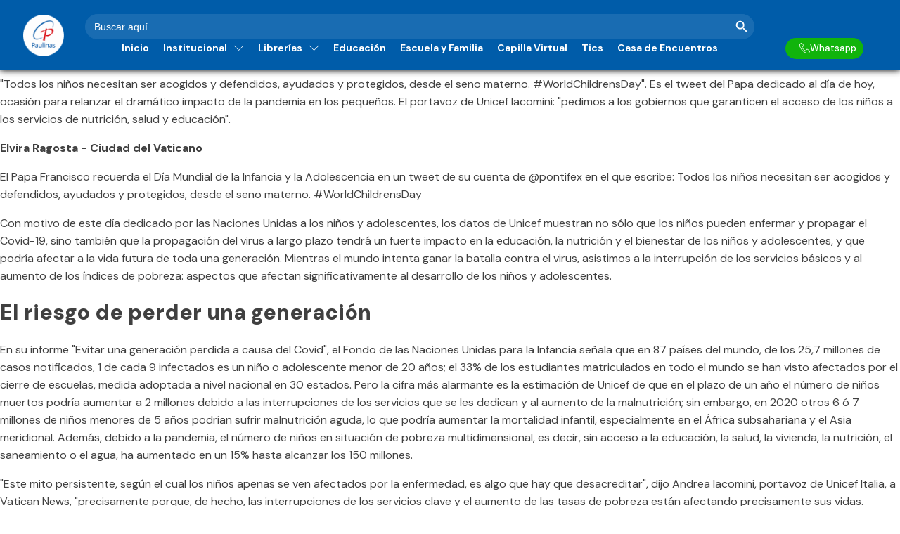

--- FILE ---
content_type: text/html; charset=UTF-8
request_url: https://paulinas.org.co/dia-mundial-del-nino-el-peso-de-la-pandemia-sobre-el-presente-y-el-futuro/
body_size: 21495
content:
<!DOCTYPE html>
<html lang="es" >
<head>
<meta charset="UTF-8">
<meta name="viewport" content="width=device-width, initial-scale=1.0">
<!-- WP_HEAD() START -->
<title>Día Mundial del Niño, el peso de la pandemia sobre el presente y el futuro - Paulinas</title>

			<script type='text/javascript' src='//ajax.googleapis.com/ajax/libs/webfont/1/webfont.js'></script>
			<script type="text/javascript">
			WebFont.load({
				google: {
					families: ["DM Sans:100,200,300,400,500,600,700,800,900","DM Sans:100,200,300,400,500,600,700,800,900","Open Sans:100,200,300,400,500,600,700,800,900"]
				}
			});
			</script>
			<meta name='robots' content='noindex, nofollow' />
<link rel="alternate" title="oEmbed (JSON)" type="application/json+oembed" href="https://paulinas.org.co/wp-json/oembed/1.0/embed?url=https%3A%2F%2Fpaulinas.org.co%2Fdia-mundial-del-nino-el-peso-de-la-pandemia-sobre-el-presente-y-el-futuro%2F" />
<link rel="alternate" title="oEmbed (XML)" type="text/xml+oembed" href="https://paulinas.org.co/wp-json/oembed/1.0/embed?url=https%3A%2F%2Fpaulinas.org.co%2Fdia-mundial-del-nino-el-peso-de-la-pandemia-sobre-el-presente-y-el-futuro%2F&#038;format=xml" />
<style id='wp-img-auto-sizes-contain-inline-css' type='text/css'>
img:is([sizes=auto i],[sizes^="auto," i]){contain-intrinsic-size:3000px 1500px}
/*# sourceURL=wp-img-auto-sizes-contain-inline-css */
</style>
<style id='wp-block-library-inline-css' type='text/css'>
:root{--wp-block-synced-color:#7a00df;--wp-block-synced-color--rgb:122,0,223;--wp-bound-block-color:var(--wp-block-synced-color);--wp-editor-canvas-background:#ddd;--wp-admin-theme-color:#007cba;--wp-admin-theme-color--rgb:0,124,186;--wp-admin-theme-color-darker-10:#006ba1;--wp-admin-theme-color-darker-10--rgb:0,107,160.5;--wp-admin-theme-color-darker-20:#005a87;--wp-admin-theme-color-darker-20--rgb:0,90,135;--wp-admin-border-width-focus:2px}@media (min-resolution:192dpi){:root{--wp-admin-border-width-focus:1.5px}}.wp-element-button{cursor:pointer}:root .has-very-light-gray-background-color{background-color:#eee}:root .has-very-dark-gray-background-color{background-color:#313131}:root .has-very-light-gray-color{color:#eee}:root .has-very-dark-gray-color{color:#313131}:root .has-vivid-green-cyan-to-vivid-cyan-blue-gradient-background{background:linear-gradient(135deg,#00d084,#0693e3)}:root .has-purple-crush-gradient-background{background:linear-gradient(135deg,#34e2e4,#4721fb 50%,#ab1dfe)}:root .has-hazy-dawn-gradient-background{background:linear-gradient(135deg,#faaca8,#dad0ec)}:root .has-subdued-olive-gradient-background{background:linear-gradient(135deg,#fafae1,#67a671)}:root .has-atomic-cream-gradient-background{background:linear-gradient(135deg,#fdd79a,#004a59)}:root .has-nightshade-gradient-background{background:linear-gradient(135deg,#330968,#31cdcf)}:root .has-midnight-gradient-background{background:linear-gradient(135deg,#020381,#2874fc)}:root{--wp--preset--font-size--normal:16px;--wp--preset--font-size--huge:42px}.has-regular-font-size{font-size:1em}.has-larger-font-size{font-size:2.625em}.has-normal-font-size{font-size:var(--wp--preset--font-size--normal)}.has-huge-font-size{font-size:var(--wp--preset--font-size--huge)}.has-text-align-center{text-align:center}.has-text-align-left{text-align:left}.has-text-align-right{text-align:right}.has-fit-text{white-space:nowrap!important}#end-resizable-editor-section{display:none}.aligncenter{clear:both}.items-justified-left{justify-content:flex-start}.items-justified-center{justify-content:center}.items-justified-right{justify-content:flex-end}.items-justified-space-between{justify-content:space-between}.screen-reader-text{border:0;clip-path:inset(50%);height:1px;margin:-1px;overflow:hidden;padding:0;position:absolute;width:1px;word-wrap:normal!important}.screen-reader-text:focus{background-color:#ddd;clip-path:none;color:#444;display:block;font-size:1em;height:auto;left:5px;line-height:normal;padding:15px 23px 14px;text-decoration:none;top:5px;width:auto;z-index:100000}html :where(.has-border-color){border-style:solid}html :where([style*=border-top-color]){border-top-style:solid}html :where([style*=border-right-color]){border-right-style:solid}html :where([style*=border-bottom-color]){border-bottom-style:solid}html :where([style*=border-left-color]){border-left-style:solid}html :where([style*=border-width]){border-style:solid}html :where([style*=border-top-width]){border-top-style:solid}html :where([style*=border-right-width]){border-right-style:solid}html :where([style*=border-bottom-width]){border-bottom-style:solid}html :where([style*=border-left-width]){border-left-style:solid}html :where(img[class*=wp-image-]){height:auto;max-width:100%}:where(figure){margin:0 0 1em}html :where(.is-position-sticky){--wp-admin--admin-bar--position-offset:var(--wp-admin--admin-bar--height,0px)}@media screen and (max-width:600px){html :where(.is-position-sticky){--wp-admin--admin-bar--position-offset:0px}}

/*# sourceURL=wp-block-library-inline-css */
</style><link rel='stylesheet' id='wc-blocks-style-css' href='https://paulinas.org.co/wp-content/plugins/woocommerce/assets/client/blocks/wc-blocks.css?ver=wc-9.9.6' type='text/css' media='all' />
<style id='global-styles-inline-css' type='text/css'>
:root{--wp--preset--aspect-ratio--square: 1;--wp--preset--aspect-ratio--4-3: 4/3;--wp--preset--aspect-ratio--3-4: 3/4;--wp--preset--aspect-ratio--3-2: 3/2;--wp--preset--aspect-ratio--2-3: 2/3;--wp--preset--aspect-ratio--16-9: 16/9;--wp--preset--aspect-ratio--9-16: 9/16;--wp--preset--color--black: #000000;--wp--preset--color--cyan-bluish-gray: #abb8c3;--wp--preset--color--white: #ffffff;--wp--preset--color--pale-pink: #f78da7;--wp--preset--color--vivid-red: #cf2e2e;--wp--preset--color--luminous-vivid-orange: #ff6900;--wp--preset--color--luminous-vivid-amber: #fcb900;--wp--preset--color--light-green-cyan: #7bdcb5;--wp--preset--color--vivid-green-cyan: #00d084;--wp--preset--color--pale-cyan-blue: #8ed1fc;--wp--preset--color--vivid-cyan-blue: #0693e3;--wp--preset--color--vivid-purple: #9b51e0;--wp--preset--gradient--vivid-cyan-blue-to-vivid-purple: linear-gradient(135deg,rgb(6,147,227) 0%,rgb(155,81,224) 100%);--wp--preset--gradient--light-green-cyan-to-vivid-green-cyan: linear-gradient(135deg,rgb(122,220,180) 0%,rgb(0,208,130) 100%);--wp--preset--gradient--luminous-vivid-amber-to-luminous-vivid-orange: linear-gradient(135deg,rgb(252,185,0) 0%,rgb(255,105,0) 100%);--wp--preset--gradient--luminous-vivid-orange-to-vivid-red: linear-gradient(135deg,rgb(255,105,0) 0%,rgb(207,46,46) 100%);--wp--preset--gradient--very-light-gray-to-cyan-bluish-gray: linear-gradient(135deg,rgb(238,238,238) 0%,rgb(169,184,195) 100%);--wp--preset--gradient--cool-to-warm-spectrum: linear-gradient(135deg,rgb(74,234,220) 0%,rgb(151,120,209) 20%,rgb(207,42,186) 40%,rgb(238,44,130) 60%,rgb(251,105,98) 80%,rgb(254,248,76) 100%);--wp--preset--gradient--blush-light-purple: linear-gradient(135deg,rgb(255,206,236) 0%,rgb(152,150,240) 100%);--wp--preset--gradient--blush-bordeaux: linear-gradient(135deg,rgb(254,205,165) 0%,rgb(254,45,45) 50%,rgb(107,0,62) 100%);--wp--preset--gradient--luminous-dusk: linear-gradient(135deg,rgb(255,203,112) 0%,rgb(199,81,192) 50%,rgb(65,88,208) 100%);--wp--preset--gradient--pale-ocean: linear-gradient(135deg,rgb(255,245,203) 0%,rgb(182,227,212) 50%,rgb(51,167,181) 100%);--wp--preset--gradient--electric-grass: linear-gradient(135deg,rgb(202,248,128) 0%,rgb(113,206,126) 100%);--wp--preset--gradient--midnight: linear-gradient(135deg,rgb(2,3,129) 0%,rgb(40,116,252) 100%);--wp--preset--font-size--small: 13px;--wp--preset--font-size--medium: 20px;--wp--preset--font-size--large: 36px;--wp--preset--font-size--x-large: 42px;--wp--preset--spacing--20: 0.44rem;--wp--preset--spacing--30: 0.67rem;--wp--preset--spacing--40: 1rem;--wp--preset--spacing--50: 1.5rem;--wp--preset--spacing--60: 2.25rem;--wp--preset--spacing--70: 3.38rem;--wp--preset--spacing--80: 5.06rem;--wp--preset--shadow--natural: 6px 6px 9px rgba(0, 0, 0, 0.2);--wp--preset--shadow--deep: 12px 12px 50px rgba(0, 0, 0, 0.4);--wp--preset--shadow--sharp: 6px 6px 0px rgba(0, 0, 0, 0.2);--wp--preset--shadow--outlined: 6px 6px 0px -3px rgb(255, 255, 255), 6px 6px rgb(0, 0, 0);--wp--preset--shadow--crisp: 6px 6px 0px rgb(0, 0, 0);}:where(.is-layout-flex){gap: 0.5em;}:where(.is-layout-grid){gap: 0.5em;}body .is-layout-flex{display: flex;}.is-layout-flex{flex-wrap: wrap;align-items: center;}.is-layout-flex > :is(*, div){margin: 0;}body .is-layout-grid{display: grid;}.is-layout-grid > :is(*, div){margin: 0;}:where(.wp-block-columns.is-layout-flex){gap: 2em;}:where(.wp-block-columns.is-layout-grid){gap: 2em;}:where(.wp-block-post-template.is-layout-flex){gap: 1.25em;}:where(.wp-block-post-template.is-layout-grid){gap: 1.25em;}.has-black-color{color: var(--wp--preset--color--black) !important;}.has-cyan-bluish-gray-color{color: var(--wp--preset--color--cyan-bluish-gray) !important;}.has-white-color{color: var(--wp--preset--color--white) !important;}.has-pale-pink-color{color: var(--wp--preset--color--pale-pink) !important;}.has-vivid-red-color{color: var(--wp--preset--color--vivid-red) !important;}.has-luminous-vivid-orange-color{color: var(--wp--preset--color--luminous-vivid-orange) !important;}.has-luminous-vivid-amber-color{color: var(--wp--preset--color--luminous-vivid-amber) !important;}.has-light-green-cyan-color{color: var(--wp--preset--color--light-green-cyan) !important;}.has-vivid-green-cyan-color{color: var(--wp--preset--color--vivid-green-cyan) !important;}.has-pale-cyan-blue-color{color: var(--wp--preset--color--pale-cyan-blue) !important;}.has-vivid-cyan-blue-color{color: var(--wp--preset--color--vivid-cyan-blue) !important;}.has-vivid-purple-color{color: var(--wp--preset--color--vivid-purple) !important;}.has-black-background-color{background-color: var(--wp--preset--color--black) !important;}.has-cyan-bluish-gray-background-color{background-color: var(--wp--preset--color--cyan-bluish-gray) !important;}.has-white-background-color{background-color: var(--wp--preset--color--white) !important;}.has-pale-pink-background-color{background-color: var(--wp--preset--color--pale-pink) !important;}.has-vivid-red-background-color{background-color: var(--wp--preset--color--vivid-red) !important;}.has-luminous-vivid-orange-background-color{background-color: var(--wp--preset--color--luminous-vivid-orange) !important;}.has-luminous-vivid-amber-background-color{background-color: var(--wp--preset--color--luminous-vivid-amber) !important;}.has-light-green-cyan-background-color{background-color: var(--wp--preset--color--light-green-cyan) !important;}.has-vivid-green-cyan-background-color{background-color: var(--wp--preset--color--vivid-green-cyan) !important;}.has-pale-cyan-blue-background-color{background-color: var(--wp--preset--color--pale-cyan-blue) !important;}.has-vivid-cyan-blue-background-color{background-color: var(--wp--preset--color--vivid-cyan-blue) !important;}.has-vivid-purple-background-color{background-color: var(--wp--preset--color--vivid-purple) !important;}.has-black-border-color{border-color: var(--wp--preset--color--black) !important;}.has-cyan-bluish-gray-border-color{border-color: var(--wp--preset--color--cyan-bluish-gray) !important;}.has-white-border-color{border-color: var(--wp--preset--color--white) !important;}.has-pale-pink-border-color{border-color: var(--wp--preset--color--pale-pink) !important;}.has-vivid-red-border-color{border-color: var(--wp--preset--color--vivid-red) !important;}.has-luminous-vivid-orange-border-color{border-color: var(--wp--preset--color--luminous-vivid-orange) !important;}.has-luminous-vivid-amber-border-color{border-color: var(--wp--preset--color--luminous-vivid-amber) !important;}.has-light-green-cyan-border-color{border-color: var(--wp--preset--color--light-green-cyan) !important;}.has-vivid-green-cyan-border-color{border-color: var(--wp--preset--color--vivid-green-cyan) !important;}.has-pale-cyan-blue-border-color{border-color: var(--wp--preset--color--pale-cyan-blue) !important;}.has-vivid-cyan-blue-border-color{border-color: var(--wp--preset--color--vivid-cyan-blue) !important;}.has-vivid-purple-border-color{border-color: var(--wp--preset--color--vivid-purple) !important;}.has-vivid-cyan-blue-to-vivid-purple-gradient-background{background: var(--wp--preset--gradient--vivid-cyan-blue-to-vivid-purple) !important;}.has-light-green-cyan-to-vivid-green-cyan-gradient-background{background: var(--wp--preset--gradient--light-green-cyan-to-vivid-green-cyan) !important;}.has-luminous-vivid-amber-to-luminous-vivid-orange-gradient-background{background: var(--wp--preset--gradient--luminous-vivid-amber-to-luminous-vivid-orange) !important;}.has-luminous-vivid-orange-to-vivid-red-gradient-background{background: var(--wp--preset--gradient--luminous-vivid-orange-to-vivid-red) !important;}.has-very-light-gray-to-cyan-bluish-gray-gradient-background{background: var(--wp--preset--gradient--very-light-gray-to-cyan-bluish-gray) !important;}.has-cool-to-warm-spectrum-gradient-background{background: var(--wp--preset--gradient--cool-to-warm-spectrum) !important;}.has-blush-light-purple-gradient-background{background: var(--wp--preset--gradient--blush-light-purple) !important;}.has-blush-bordeaux-gradient-background{background: var(--wp--preset--gradient--blush-bordeaux) !important;}.has-luminous-dusk-gradient-background{background: var(--wp--preset--gradient--luminous-dusk) !important;}.has-pale-ocean-gradient-background{background: var(--wp--preset--gradient--pale-ocean) !important;}.has-electric-grass-gradient-background{background: var(--wp--preset--gradient--electric-grass) !important;}.has-midnight-gradient-background{background: var(--wp--preset--gradient--midnight) !important;}.has-small-font-size{font-size: var(--wp--preset--font-size--small) !important;}.has-medium-font-size{font-size: var(--wp--preset--font-size--medium) !important;}.has-large-font-size{font-size: var(--wp--preset--font-size--large) !important;}.has-x-large-font-size{font-size: var(--wp--preset--font-size--x-large) !important;}
/*# sourceURL=global-styles-inline-css */
</style>

<style id='classic-theme-styles-inline-css' type='text/css'>
/*! This file is auto-generated */
.wp-block-button__link{color:#fff;background-color:#32373c;border-radius:9999px;box-shadow:none;text-decoration:none;padding:calc(.667em + 2px) calc(1.333em + 2px);font-size:1.125em}.wp-block-file__button{background:#32373c;color:#fff;text-decoration:none}
/*# sourceURL=/wp-includes/css/classic-themes.min.css */
</style>
<link rel='stylesheet' id='ultp-gutenberg-blocks-css' href='https://paulinas.org.co/wp-content/plugins/uncanny-toolkit-pro/src/blocks/dist/index.css?ver=4.2' type='text/css' media='all' />
<link rel='stylesheet' id='mpp_gutenberg-css' href='https://paulinas.org.co/wp-content/plugins/metronet-profile-picture/dist/blocks.style.build.css?ver=2.6.3' type='text/css' media='all' />
<link rel='stylesheet' id='agile-store-locator-init-css' href='https://paulinas.org.co/wp-content/plugins/agile-store-locator/public/css/init.css?ver=4.10.11' type='text/css' media='all' />
<link rel='stylesheet' id='bbp-default-css' href='https://paulinas.org.co/wp-content/plugins/bbpress/templates/default/css/bbpress.min.css?ver=2.6.14' type='text/css' media='all' />
<link rel='stylesheet' id='oxygen-aos-css' href='https://paulinas.org.co/wp-content/plugins/oxygen/component-framework/vendor/aos/aos.css?ver=6.9' type='text/css' media='all' />
<link rel='stylesheet' id='oxygen-css' href='https://paulinas.org.co/wp-content/plugins/oxygen/component-framework/oxygen.css?ver=4.9' type='text/css' media='all' />
<link rel='stylesheet' id='uncannyowl-learndash-toolkit-free-css' href='https://paulinas.org.co/wp-content/plugins/uncanny-learndash-toolkit/src/assets/frontend/dist/bundle.min.css?ver=3.7.0.2' type='text/css' media='all' />
<link rel='stylesheet' id='ultp-frontend-css' href='https://paulinas.org.co/wp-content/plugins/uncanny-toolkit-pro/src/assets/dist/frontend/bundle.min.css?ver=4.2' type='text/css' media='all' />
<link rel='stylesheet' id='woocommerce-layout-css' href='https://paulinas.org.co/wp-content/plugins/woocommerce/assets/css/woocommerce-layout.css?ver=9.9.6' type='text/css' media='all' />
<link rel='stylesheet' id='woocommerce-smallscreen-css' href='https://paulinas.org.co/wp-content/plugins/woocommerce/assets/css/woocommerce-smallscreen.css?ver=9.9.6' type='text/css' media='only screen and (max-width: 768px)' />
<link rel='stylesheet' id='woocommerce-general-css' href='https://paulinas.org.co/wp-content/plugins/woocommerce/assets/css/woocommerce.css?ver=9.9.6' type='text/css' media='all' />
<style id='woocommerce-inline-inline-css' type='text/css'>
.woocommerce form .form-row .required { visibility: visible; }
/*# sourceURL=woocommerce-inline-inline-css */
</style>
<link rel='stylesheet' id='learndash_quiz_front_css-css' href='//paulinas.org.co/wp-content/plugins/sfwd-lms/themes/legacy/templates/learndash_quiz_front.min.css?ver=4.23.0' type='text/css' media='all' />
<link rel='stylesheet' id='dashicons-css' href='https://paulinas.org.co/wp-includes/css/dashicons.min.css?ver=6.9' type='text/css' media='all' />
<link rel='stylesheet' id='learndash-css' href='//paulinas.org.co/wp-content/plugins/sfwd-lms/src/assets/dist/css/styles.css?ver=4.23.0' type='text/css' media='all' />
<link rel='stylesheet' id='jquery-dropdown-css-css' href='//paulinas.org.co/wp-content/plugins/sfwd-lms/assets/css/jquery.dropdown.min.css?ver=4.23.0' type='text/css' media='all' />
<link rel='stylesheet' id='learndash_lesson_video-css' href='//paulinas.org.co/wp-content/plugins/sfwd-lms/themes/legacy/templates/learndash_lesson_video.min.css?ver=4.23.0' type='text/css' media='all' />
<link rel='stylesheet' id='learndash-admin-bar-css' href='https://paulinas.org.co/wp-content/plugins/sfwd-lms/src/assets/dist/css/admin-bar/styles.css?ver=4.23.0' type='text/css' media='all' />
<link rel='stylesheet' id='ivory-search-styles-css' href='https://paulinas.org.co/wp-content/plugins/add-search-to-menu/public/css/ivory-search.min.css?ver=5.5.11' type='text/css' media='all' />
<link rel='stylesheet' id='bsp-css' href='https://paulinas.org.co/wp-content/plugins/bbp-style-pack/css/bspstyle.css?ver=1752019134' type='text/css' media='screen' />
<link rel='stylesheet' id='photoswipe-css' href='https://paulinas.org.co/wp-content/plugins/woocommerce/assets/css/photoswipe/photoswipe.min.css?ver=9.9.6' type='text/css' media='all' />
<link rel='stylesheet' id='photoswipe-default-skin-css' href='https://paulinas.org.co/wp-content/plugins/woocommerce/assets/css/photoswipe/default-skin/default-skin.min.css?ver=9.9.6' type='text/css' media='all' />
<link rel='stylesheet' id='datatables-styles-css' href='https://paulinas.org.co/wp-content/plugins/tin-canny-learndash-reporting/src/assets/admin/css/datatables.min.css?ver=6.9' type='text/css' media='all' />
<link rel='stylesheet' id='uotc-group-quiz-report-css' href='https://paulinas.org.co/wp-content/plugins/tin-canny-learndash-reporting/src/assets/admin/css/group-quiz-report-module.css?ver=0.0.1' type='text/css' media='all' />
<link rel='stylesheet' id='brands-styles-css' href='https://paulinas.org.co/wp-content/plugins/woocommerce/assets/css/brands.css?ver=9.9.6' type='text/css' media='all' />
<link rel='stylesheet' id='wc-memberships-frontend-css' href='https://paulinas.org.co/wp-content/plugins/woocommerce-memberships/assets/css/frontend/wc-memberships-frontend.min.css?ver=1.27.2' type='text/css' media='all' />
<link rel='stylesheet' id='learndash-front-css' href='//paulinas.org.co/wp-content/plugins/sfwd-lms/themes/ld30/assets/css/learndash.min.css?ver=4.23.0' type='text/css' media='all' />
<style id='learndash-front-inline-css' type='text/css'>
		.learndash-wrapper .ld-item-list .ld-item-list-item.ld-is-next,
		.learndash-wrapper .wpProQuiz_content .wpProQuiz_questionListItem label:focus-within {
			border-color: #005ca9;
		}

		/*
		.learndash-wrapper a:not(.ld-button):not(#quiz_continue_link):not(.ld-focus-menu-link):not(.btn-blue):not(#quiz_continue_link):not(.ld-js-register-account):not(#ld-focus-mode-course-heading):not(#btn-join):not(.ld-item-name):not(.ld-table-list-item-preview):not(.ld-lesson-item-preview-heading),
		 */

		.learndash-wrapper .ld-breadcrumbs a,
		.learndash-wrapper .ld-lesson-item.ld-is-current-lesson .ld-lesson-item-preview-heading,
		.learndash-wrapper .ld-lesson-item.ld-is-current-lesson .ld-lesson-title,
		.learndash-wrapper .ld-primary-color-hover:hover,
		.learndash-wrapper .ld-primary-color,
		.learndash-wrapper .ld-primary-color-hover:hover,
		.learndash-wrapper .ld-primary-color,
		.learndash-wrapper .ld-tabs .ld-tabs-navigation .ld-tab.ld-active,
		.learndash-wrapper .ld-button.ld-button-transparent,
		.learndash-wrapper .ld-button.ld-button-reverse,
		.learndash-wrapper .ld-icon-certificate,
		.learndash-wrapper .ld-login-modal .ld-login-modal-login .ld-modal-heading,
		#wpProQuiz_user_content a,
		.learndash-wrapper .ld-item-list .ld-item-list-item a.ld-item-name:hover,
		.learndash-wrapper .ld-focus-comments__heading-actions .ld-expand-button,
		.learndash-wrapper .ld-focus-comments__heading a,
		.learndash-wrapper .ld-focus-comments .comment-respond a,
		.learndash-wrapper .ld-focus-comment .ld-comment-reply a.comment-reply-link:hover,
		.learndash-wrapper .ld-expand-button.ld-button-alternate {
			color: #005ca9 !important;
		}

		.learndash-wrapper .ld-focus-comment.bypostauthor>.ld-comment-wrapper,
		.learndash-wrapper .ld-focus-comment.role-group_leader>.ld-comment-wrapper,
		.learndash-wrapper .ld-focus-comment.role-administrator>.ld-comment-wrapper {
			background-color:rgba(0, 92, 169, 0.03) !important;
		}


		.learndash-wrapper .ld-primary-background,
		.learndash-wrapper .ld-tabs .ld-tabs-navigation .ld-tab.ld-active:after {
			background: #005ca9 !important;
		}



		.learndash-wrapper .ld-course-navigation .ld-lesson-item.ld-is-current-lesson .ld-status-incomplete,
		.learndash-wrapper .ld-focus-comment.bypostauthor:not(.ptype-sfwd-assignment) >.ld-comment-wrapper>.ld-comment-avatar img,
		.learndash-wrapper .ld-focus-comment.role-group_leader>.ld-comment-wrapper>.ld-comment-avatar img,
		.learndash-wrapper .ld-focus-comment.role-administrator>.ld-comment-wrapper>.ld-comment-avatar img {
			border-color: #005ca9 !important;
		}



		.learndash-wrapper .ld-loading::before {
			border-top:3px solid #005ca9 !important;
		}

		.learndash-wrapper .ld-button:hover:not([disabled]):not(.ld-button-transparent):not(.ld--ignore-inline-css),
		#learndash-tooltips .ld-tooltip:after,
		#learndash-tooltips .ld-tooltip,
		.ld-tooltip:not(.ld-tooltip--modern) [role="tooltip"],
		.learndash-wrapper .ld-primary-background,
		.learndash-wrapper .btn-join:not(.ld--ignore-inline-css),
		.learndash-wrapper #btn-join:not(.ld--ignore-inline-css),
		.learndash-wrapper .ld-button:not([disabled]):not(.ld-button-reverse):not(.ld-button-transparent):not(.ld--ignore-inline-css),
		.learndash-wrapper .ld-expand-button:not([disabled]),
		.learndash-wrapper .wpProQuiz_content .wpProQuiz_button:not([disabled]):not(.wpProQuiz_button_reShowQuestion):not(.wpProQuiz_button_restartQuiz),
		.learndash-wrapper .wpProQuiz_content .wpProQuiz_button2:not([disabled]),
		.learndash-wrapper .ld-focus .ld-focus-sidebar .ld-course-navigation-heading,
		.learndash-wrapper .ld-focus-comments .form-submit #submit,
		.learndash-wrapper .ld-login-modal input[type='submit']:not([disabled]),
		.learndash-wrapper .ld-login-modal .ld-login-modal-register:not([disabled]),
		.learndash-wrapper .wpProQuiz_content .wpProQuiz_certificate a.btn-blue:not([disabled]),
		.learndash-wrapper .ld-focus .ld-focus-header .ld-user-menu .ld-user-menu-items a:not([disabled]),
		#wpProQuiz_user_content table.wp-list-table thead th,
		#wpProQuiz_overlay_close:not([disabled]),
		.learndash-wrapper .ld-expand-button.ld-button-alternate:not([disabled]) .ld-icon {
			background-color: #005ca9 !important;
			color: #ffffff;
		}

		.learndash-wrapper .ld-focus .ld-focus-sidebar .ld-focus-sidebar-trigger:not([disabled]):not(:hover):not(:focus) .ld-icon {
			background-color: #005ca9;
		}

		.learndash-wrapper .ld-focus .ld-focus-sidebar .ld-focus-sidebar-trigger:hover .ld-icon,
		.learndash-wrapper .ld-focus .ld-focus-sidebar .ld-focus-sidebar-trigger:focus .ld-icon {
			border-color: #005ca9;
			color: #005ca9;
		}

		.learndash-wrapper .ld-button:focus:not(.ld-button-transparent):not(.ld--ignore-inline-css),
		.learndash-wrapper .btn-join:focus:not(.ld--ignore-inline-css),
		.learndash-wrapper #btn-join:focus:not(.ld--ignore-inline-css),
		.learndash-wrapper .ld-expand-button:focus,
		.learndash-wrapper .wpProQuiz_content .wpProQuiz_button:not(.wpProQuiz_button_reShowQuestion):focus:not(.wpProQuiz_button_restartQuiz),
		.learndash-wrapper .wpProQuiz_content .wpProQuiz_button2:focus,
		.learndash-wrapper .ld-focus-comments .form-submit #submit,
		.learndash-wrapper .ld-login-modal input[type='submit']:focus,
		.learndash-wrapper .ld-login-modal .ld-login-modal-register:focus,
		.learndash-wrapper .wpProQuiz_content .wpProQuiz_certificate a.btn-blue:focus {
			opacity: 0.75; /* Replicates the hover/focus states pre-4.21.3. */
			outline-color: #005ca9;
		}

		.learndash-wrapper .ld-button:hover:not(.ld-button-transparent):not(.ld--ignore-inline-css),
		.learndash-wrapper .btn-join:hover:not(.ld--ignore-inline-css),
		.learndash-wrapper #btn-join:hover:not(.ld--ignore-inline-css),
		.learndash-wrapper .ld-expand-button:hover,
		.learndash-wrapper .wpProQuiz_content .wpProQuiz_button:not(.wpProQuiz_button_reShowQuestion):hover:not(.wpProQuiz_button_restartQuiz),
		.learndash-wrapper .wpProQuiz_content .wpProQuiz_button2:hover,
		.learndash-wrapper .ld-focus-comments .form-submit #submit,
		.learndash-wrapper .ld-login-modal input[type='submit']:hover,
		.learndash-wrapper .ld-login-modal .ld-login-modal-register:hover,
		.learndash-wrapper .wpProQuiz_content .wpProQuiz_certificate a.btn-blue:hover {
			background-color: #005ca9; /* Replicates the hover/focus states pre-4.21.3. */
			opacity: 0.85; /* Replicates the hover/focus states pre-4.21.3. */
		}

		.learndash-wrapper .ld-item-list .ld-item-search .ld-closer:focus {
			border-color: #005ca9;
		}

		.learndash-wrapper .ld-focus .ld-focus-header .ld-user-menu .ld-user-menu-items:before {
			border-bottom-color: #005ca9 !important;
		}

		.learndash-wrapper .ld-button.ld-button-transparent:hover {
			background: transparent !important;
		}

		.learndash-wrapper .ld-button.ld-button-transparent:focus {
			outline-color: #005ca9;
		}

		.learndash-wrapper .ld-focus .ld-focus-header .sfwd-mark-complete .learndash_mark_complete_button,
		.learndash-wrapper .ld-focus .ld-focus-header #sfwd-mark-complete #learndash_mark_complete_button,
		.learndash-wrapper .ld-button.ld-button-transparent,
		.learndash-wrapper .ld-button.ld-button-alternate,
		.learndash-wrapper .ld-expand-button.ld-button-alternate {
			background-color:transparent !important;
		}

		.learndash-wrapper .ld-focus-header .ld-user-menu .ld-user-menu-items a,
		.learndash-wrapper .ld-button.ld-button-reverse:hover,
		.learndash-wrapper .ld-alert-success .ld-alert-icon.ld-icon-certificate,
		.learndash-wrapper .ld-alert-warning .ld-button,
		.learndash-wrapper .ld-primary-background.ld-status {
			color:white !important;
		}

		.learndash-wrapper .ld-status.ld-status-unlocked {
			background-color: rgba(0,92,169,0.2) !important;
			color: #005ca9 !important;
		}

		.learndash-wrapper .wpProQuiz_content .wpProQuiz_addToplist {
			background-color: rgba(0,92,169,0.1) !important;
			border: 1px solid #005ca9 !important;
		}

		.learndash-wrapper .wpProQuiz_content .wpProQuiz_toplistTable th {
			background: #005ca9 !important;
		}

		.learndash-wrapper .wpProQuiz_content .wpProQuiz_toplistTrOdd {
			background-color: rgba(0,92,169,0.1) !important;
		}


		.learndash-wrapper .wpProQuiz_content .wpProQuiz_time_limit .wpProQuiz_progress {
			background-color: #005ca9 !important;
		}
		
		.learndash-wrapper #quiz_continue_link,
		.learndash-wrapper .ld-secondary-background,
		.learndash-wrapper .learndash_mark_complete_button,
		.learndash-wrapper #learndash_mark_complete_button,
		.learndash-wrapper .ld-status-complete,
		.learndash-wrapper .ld-alert-success .ld-button,
		.learndash-wrapper .ld-alert-success .ld-alert-icon {
			background-color: #019e7c !important;
		}

		.learndash-wrapper #quiz_continue_link:focus,
		.learndash-wrapper .learndash_mark_complete_button:focus,
		.learndash-wrapper #learndash_mark_complete_button:focus,
		.learndash-wrapper .ld-alert-success .ld-button:focus {
			outline-color: #019e7c;
		}

		.learndash-wrapper .wpProQuiz_content a#quiz_continue_link {
			background-color: #019e7c !important;
		}

		.learndash-wrapper .wpProQuiz_content a#quiz_continue_link:focus {
			outline-color: #019e7c;
		}

		.learndash-wrapper .course_progress .sending_progress_bar {
			background: #019e7c !important;
		}

		.learndash-wrapper .wpProQuiz_content .wpProQuiz_button_reShowQuestion:hover, .learndash-wrapper .wpProQuiz_content .wpProQuiz_button_restartQuiz:hover {
			background-color: #019e7c !important;
			opacity: 0.75;
		}

		.learndash-wrapper .wpProQuiz_content .wpProQuiz_button_reShowQuestion:focus,
		.learndash-wrapper .wpProQuiz_content .wpProQuiz_button_restartQuiz:focus {
			outline-color: #019e7c;
		}

		.learndash-wrapper .ld-secondary-color-hover:hover,
		.learndash-wrapper .ld-secondary-color,
		.learndash-wrapper .ld-focus .ld-focus-header .sfwd-mark-complete .learndash_mark_complete_button,
		.learndash-wrapper .ld-focus .ld-focus-header #sfwd-mark-complete #learndash_mark_complete_button,
		.learndash-wrapper .ld-focus .ld-focus-header .sfwd-mark-complete:after {
			color: #019e7c !important;
		}

		.learndash-wrapper .ld-secondary-in-progress-icon {
			border-left-color: #019e7c !important;
			border-top-color: #019e7c !important;
		}

		.learndash-wrapper .ld-alert-success {
			border-color: #019e7c;
			background-color: transparent !important;
			color: #019e7c;
		}

		
.learndash-wrapper .ld-table-list-header.ld-primary-background {
				background-color: #8224e3 !important;
			}.learndash-wrapper .ld-content-action:first-child .ld-button:not(.ld-button-reverse):not(.learndash-link-previous-incomplete):not(.ld-button-transparent):not([disabled]) {
				background-color: #81d742 !important;
			}.learndash-wrapper .ld-content-action:first-child .ld-button:not(.ld-button-reverse):not(.learndash-link-previous-incomplete):not(.ld-button-transparent):not([disabled]):hover {
								opacity: 0.85 !important;
							}.learndash-wrapper .ld-content-action:first-child .ld-button:not(.ld-button-reverse):not(.learndash-link-previous-incomplete):not(.ld-button-transparent):not([disabled]):focus {
								opacity: 0.75 !important;
							}.learndash-wrapper .ld-content-action:first-child .ld-button:focus:not(.ld-button-reverse):not(.learndash-link-previous-incomplete):not(.ld-button-transparent) {
				outline-color: #81d742;
			}body .learndash-wrapper .ld-focus .ld-focus-sidebar .ld-course-navigation-heading h3 a {
				color: #ffffff;
			}.learndash-wrapper .ld-focus .ld-focus-sidebar .ld-focus-sidebar-trigger:hover .ld-icon, .learndash-wrapper .ld-focus .ld-focus-sidebar .ld-focus-sidebar-trigger:focus .ld-icon {
				background-color: #ffffff;
			}.learndash-wrapper .ld-focus .ld-focus-sidebar .ld-focus-sidebar-trigger:not(:hover):not(:focus) .ld-icon {
				border-color: #ffffff;
			}.learndash-wrapper .ld-focus .ld-focus-sidebar .ld-focus-sidebar-trigger .ld-icon {
				color: #ffffff;
			}.learndash-wrapper .ld-focus .ld-focus-sidebar .ld-focus-sidebar-trigger:focus .ld-icon {
				outline-color: #ffffff;
			}body .learndash-wrapper .ld-expand-button.ld-button-alternate .ld-icon {
				color: #ffffff;
			}
/*# sourceURL=learndash-front-inline-css */
</style>
<link rel='stylesheet' id='video-conferencing-with-zoom-api-css' href='https://paulinas.org.co/wp-content/plugins/video-conferencing-with-zoom-api/assets/public/css/style.min.css?ver=4.6.5' type='text/css' media='all' />
<link rel='stylesheet' id='snc-style-css' href='https://paulinas.org.co/wp-content/plugins/tin-canny-learndash-reporting/src/uncanny-articulate-and-captivate/assets/css/style.min.css?ver=4.4.0.1' type='text/css' media='all' />
<script type="text/javascript" src="https://paulinas.org.co/wp-includes/js/jquery/jquery.min.js?ver=3.7.1" id="jquery-core-js"></script>
<script type="text/javascript" src="https://paulinas.org.co/wp-includes/js/jquery/jquery-migrate.min.js?ver=3.4.1" id="jquery-migrate-js"></script>
<script type="text/javascript" src="https://paulinas.org.co/wp-content/plugins/oxygen/component-framework/vendor/aos/aos.js?ver=1" id="oxygen-aos-js"></script>
<script type="text/javascript" id="uncannyowl-learndash-toolkit-free-js-extra">
/* <![CDATA[ */
var UncannyToolkit = {"ajax":{"url":"https://paulinas.org.co/wp-admin/admin-ajax.php","nonce":"67d56a4899"},"integrity":{"shouldPreventConcurrentLogin":false},"i18n":{"dismiss":"Dismiss","preventConcurrentLogin":"Your account has exceeded maximum concurrent login number.","error":{"generic":"Something went wrong. Please, try again"}},"modals":[]};
//# sourceURL=uncannyowl-learndash-toolkit-free-js-extra
/* ]]> */
</script>
<script type="text/javascript" src="https://paulinas.org.co/wp-content/plugins/uncanny-learndash-toolkit/src/assets/frontend/dist/bundle.min.js?ver=3.7.0.2" id="uncannyowl-learndash-toolkit-free-js"></script>
<script type="text/javascript" id="ultp-frontend-js-extra">
/* <![CDATA[ */
var UncannyToolkitPro = {"restURL":"https://paulinas.org.co/wp-json/uo_toolkit/v1/","nonce":"c194e40c98"};
//# sourceURL=ultp-frontend-js-extra
/* ]]> */
</script>
<script type="text/javascript" src="https://paulinas.org.co/wp-content/plugins/uncanny-toolkit-pro/src/assets/dist/frontend/bundle.min.js?ver=4.2" id="ultp-frontend-js"></script>
<script type="text/javascript" src="https://paulinas.org.co/wp-content/plugins/woocommerce/assets/js/jquery-blockui/jquery.blockUI.min.js?ver=2.7.0-wc.9.9.6" id="jquery-blockui-js" defer="defer" data-wp-strategy="defer"></script>
<script type="text/javascript" id="wc-add-to-cart-js-extra">
/* <![CDATA[ */
var wc_add_to_cart_params = {"ajax_url":"/wp-admin/admin-ajax.php","wc_ajax_url":"/?wc-ajax=%%endpoint%%","i18n_view_cart":"Ver carrito","cart_url":"https://paulinas.org.co/carrito/","is_cart":"","cart_redirect_after_add":"yes"};
//# sourceURL=wc-add-to-cart-js-extra
/* ]]> */
</script>
<script type="text/javascript" src="https://paulinas.org.co/wp-content/plugins/woocommerce/assets/js/frontend/add-to-cart.min.js?ver=9.9.6" id="wc-add-to-cart-js" defer="defer" data-wp-strategy="defer"></script>
<script type="text/javascript" src="https://paulinas.org.co/wp-content/plugins/woocommerce/assets/js/js-cookie/js.cookie.min.js?ver=2.1.4-wc.9.9.6" id="js-cookie-js" defer="defer" data-wp-strategy="defer"></script>
<script type="text/javascript" id="woocommerce-js-extra">
/* <![CDATA[ */
var woocommerce_params = {"ajax_url":"/wp-admin/admin-ajax.php","wc_ajax_url":"/?wc-ajax=%%endpoint%%","i18n_password_show":"Mostrar contrase\u00f1a","i18n_password_hide":"Ocultar contrase\u00f1a"};
//# sourceURL=woocommerce-js-extra
/* ]]> */
</script>
<script type="text/javascript" src="https://paulinas.org.co/wp-content/plugins/woocommerce/assets/js/frontend/woocommerce.min.js?ver=9.9.6" id="woocommerce-js" defer="defer" data-wp-strategy="defer"></script>
<script type="text/javascript" src="https://paulinas.org.co/wp-content/plugins/bbp-style-pack/js/bsp_enqueue_submit.js?ver=6.3.9" id="bsp_enqueue_submit-js"></script>
<script type="text/javascript" src="https://paulinas.org.co/wp-content/plugins/woocommerce/assets/js/zoom/jquery.zoom.min.js?ver=1.7.21-wc.9.9.6" id="zoom-js" defer="defer" data-wp-strategy="defer"></script>
<script type="text/javascript" src="https://paulinas.org.co/wp-content/plugins/woocommerce/assets/js/flexslider/jquery.flexslider.min.js?ver=2.7.2-wc.9.9.6" id="flexslider-js" defer="defer" data-wp-strategy="defer"></script>
<script type="text/javascript" src="https://paulinas.org.co/wp-content/plugins/woocommerce/assets/js/photoswipe/photoswipe.min.js?ver=4.1.1-wc.9.9.6" id="photoswipe-js" defer="defer" data-wp-strategy="defer"></script>
<script type="text/javascript" src="https://paulinas.org.co/wp-content/plugins/woocommerce/assets/js/photoswipe/photoswipe-ui-default.min.js?ver=4.1.1-wc.9.9.6" id="photoswipe-ui-default-js" defer="defer" data-wp-strategy="defer"></script>
<script type="text/javascript" id="wc-single-product-js-extra">
/* <![CDATA[ */
var wc_single_product_params = {"i18n_required_rating_text":"Por favor elige una puntuaci\u00f3n","i18n_rating_options":["1 de 5 estrellas","2 de 5 estrellas","3 de 5 estrellas","4 de 5 estrellas","5 de 5 estrellas"],"i18n_product_gallery_trigger_text":"Ver galer\u00eda de im\u00e1genes a pantalla completa","review_rating_required":"yes","flexslider":{"rtl":false,"animation":"slide","smoothHeight":true,"directionNav":false,"controlNav":"thumbnails","slideshow":false,"animationSpeed":500,"animationLoop":false,"allowOneSlide":false,"touch":false},"zoom_enabled":"1","zoom_options":[],"photoswipe_enabled":"1","photoswipe_options":{"shareEl":false,"closeOnScroll":false,"history":false,"hideAnimationDuration":0,"showAnimationDuration":0},"flexslider_enabled":"1"};
//# sourceURL=wc-single-product-js-extra
/* ]]> */
</script>
<script type="text/javascript" src="https://paulinas.org.co/wp-content/plugins/woocommerce/assets/js/frontend/single-product.min.js?ver=9.9.6" id="wc-single-product-js" defer="defer" data-wp-strategy="defer"></script>
<link rel="https://api.w.org/" href="https://paulinas.org.co/wp-json/" /><link rel="alternate" title="JSON" type="application/json" href="https://paulinas.org.co/wp-json/wp/v2/posts/54325" /><link rel="EditURI" type="application/rsd+xml" title="RSD" href="https://paulinas.org.co/xmlrpc.php?rsd" />
<meta name="generator" content="WordPress 6.9" />
<meta name="generator" content="WooCommerce 9.9.6" />
<link rel="canonical" href="https://paulinas.org.co/dia-mundial-del-nino-el-peso-de-la-pandemia-sobre-el-presente-y-el-futuro/" />
<link rel='shortlink' href='https://paulinas.org.co/?p=54325' />
	<noscript><style>.woocommerce-product-gallery{ opacity: 1 !important; }</style></noscript>
	<link rel="icon" href="https://paulinas.org.co/wp-content/uploads/2024/01/cropped-Logo-web-32x32.png" sizes="32x32" />
<link rel="icon" href="https://paulinas.org.co/wp-content/uploads/2024/01/cropped-Logo-web-192x192.png" sizes="192x192" />
<link rel="apple-touch-icon" href="https://paulinas.org.co/wp-content/uploads/2024/01/cropped-Logo-web-180x180.png" />
<meta name="msapplication-TileImage" content="https://paulinas.org.co/wp-content/uploads/2024/01/cropped-Logo-web-270x270.png" />
		<style type="text/css" id="wp-custom-css">
			.ld-focus-main {
	background-color: #005ca9;
}

.learndash-wrapper {
	    font-family: 'DM Sans';
    font-size: 1.1em;
}

.learndash-wrapper .ld-focus .ld-focus-sidebar .ld-focus-sidebar-trigger .ld-icon {
    background-color: #11b40c;
}


.learndash-wrapper .ld-focus .ld-focus-main .ld-focus-content {
    margin: 50px auto;
	  background: #ffffff;
    max-width: 960px;
    padding: 5em;
	  border-radius: 5px;
	  box-shadow: 0 2.8px 2.2px rgba(0, 0, 0, 0.034), 0 6.7px 5.3px rgba(0, 0, 0, 0.048), 0 12.5px 10px rgba(0, 0, 0, 0.06), 0 22.3px 17.9px rgba(0, 0, 0, 0.072), 0 41.8px 33.4px rgba(0, 0, 0, 0.086), 0 100px 80px rgba(0, 0, 0, 0.12);
}

.learndash-wrapper .ld-focus .ld-focus-main .ld-focus-content h1 {
		color: #11b40c;	
}


.learndash-wrapper .ld-course-navigation .ld-table-list.ld-topic-list .ld-table-list-item .ld-table-list-item-preview.ld-is-current-item {
    font-weight: 700;
    color: #11b40c;
    font-size: 1.1em;
}
		</style>
		<link rel='stylesheet' id='oxygen-cache-3318-css' href='//paulinas.org.co/wp-content/uploads/oxygen/css/3318.css?cache=1758057345&#038;ver=6.9' type='text/css' media='all' />
<link rel='stylesheet' id='oxygen-cache-11547-css' href='//paulinas.org.co/wp-content/uploads/oxygen/css/11547.css?cache=1752025416&#038;ver=6.9' type='text/css' media='all' />
<link rel='stylesheet' id='oxygen-universal-styles-css' href='//paulinas.org.co/wp-content/uploads/oxygen/css/universal.css?cache=1768506762&#038;ver=6.9' type='text/css' media='all' />
			<style type="text/css">
					.is-form-id-11885 .is-search-submit:focus,
			.is-form-id-11885 .is-search-submit:hover,
			.is-form-id-11885 .is-search-submit,
            .is-form-id-11885 .is-search-icon {
			color: #ffffff !important;            background-color: #196cb2 !important;            border-color: #196cb2 !important;			}
                        	.is-form-id-11885 .is-search-submit path {
					fill: #ffffff !important;            	}
            			.is-form-id-11885 .is-search-input::-webkit-input-placeholder {
			    color: #ffffff !important;
			}
			.is-form-id-11885 .is-search-input:-moz-placeholder {
			    color: #ffffff !important;
			    opacity: 1;
			}
			.is-form-id-11885 .is-search-input::-moz-placeholder {
			    color: #ffffff !important;
			    opacity: 1;
			}
			.is-form-id-11885 .is-search-input:-ms-input-placeholder {
			    color: #ffffff !important;
			}
                        			.is-form-style-1.is-form-id-11885 .is-search-input:focus,
			.is-form-style-1.is-form-id-11885 .is-search-input:hover,
			.is-form-style-1.is-form-id-11885 .is-search-input,
			.is-form-style-2.is-form-id-11885 .is-search-input:focus,
			.is-form-style-2.is-form-id-11885 .is-search-input:hover,
			.is-form-style-2.is-form-id-11885 .is-search-input,
			.is-form-style-3.is-form-id-11885 .is-search-input:focus,
			.is-form-style-3.is-form-id-11885 .is-search-input:hover,
			.is-form-style-3.is-form-id-11885 .is-search-input,
			.is-form-id-11885 .is-search-input:focus,
			.is-form-id-11885 .is-search-input:hover,
			.is-form-id-11885 .is-search-input {
                                color: #ffffff !important;                                border-color: #196cb2 !important;                                background-color: #196cb2 !important;			}
                        			</style>
		<!-- END OF WP_HEAD() -->
</head>
<body class="wp-singular post-template-default single single-post postid-54325 single-format-standard wp-theme-oxygen-is-not-a-theme  wp-embed-responsive theme-oxygen-is-not-a-theme oxygen-body woocommerce-no-js oxygen-is-not-a-theme" >


<script type="text/javascript" id="bbp-swap-no-js-body-class">
	document.body.className = document.body.className.replace( 'bbp-no-js', 'bbp-js' );
</script>




						<section id="section-6-11547" class=" ct-section" ><div class="ct-section-inner-wrap"><div id="div_block-69-11547" class="ct-div-block" ><div id="div_block-78-11547" class="ct-div-block" >
		<div id="-pro-menu-22-11547" class="oxy-pro-menu " ><div class="oxy-pro-menu-mobile-open-icon  oxy-pro-menu-off-canvas-trigger oxy-pro-menu-off-canvas-left" data-off-canvas-alignment="left"><svg id="-pro-menu-22-11547-open-icon"><use xlink:href="#FontAwesomeicon-align-justify"></use></svg></div>

                
        <div class="oxy-pro-menu-container  oxy-pro-menu-dropdown-links-visible-on-mobile oxy-pro-menu-dropdown-links-toggle oxy-pro-menu-show-dropdown" data-aos-duration="400" 

             data-oxy-pro-menu-dropdown-animation="fade-up"
             data-oxy-pro-menu-dropdown-animation-duration="0.4"
             data-entire-parent-toggles-dropdown="true"

             
                          data-oxy-pro-menu-dropdown-animation-duration="0.4"
             
                          data-oxy-pro-menu-dropdown-links-on-mobile="toggle">
             
            <div class="menu-institucional-2-container"><ul id="menu-institucional-2" class="oxy-pro-menu-list"><li id="menu-item-11891" class="menu-item menu-item-type-post_type menu-item-object-page menu-item-home menu-item-11891"><a href="https://paulinas.org.co/">Inicio</a></li>
<li id="menu-item-11938" class="menu-item menu-item-type-custom menu-item-object-custom menu-item-has-children menu-item-11938"><a href="https://paulinas.org.co/institucional">Institucional</a>
<ul class="sub-menu">
	<li id="menu-item-59256" class="menu-item menu-item-type-custom menu-item-object-custom menu-item-59256"><a href="https://paulinas.org.co/institucional/#quienessomos">Quiénes Somos</a></li>
	<li id="menu-item-11849" class="menu-item menu-item-type-custom menu-item-object-custom menu-item-11849"><a href="https://paulinas.org.co/institucional/#fundadores">Fundadores</a></li>
	<li id="menu-item-11850" class="menu-item menu-item-type-custom menu-item-object-custom menu-item-11850"><a href="https://paulinas.org.co/institucional/#espiritualidad">Espiritualidad</a></li>
	<li id="menu-item-11852" class="menu-item menu-item-type-custom menu-item-object-custom menu-item-11852"><a href="https://paulinas.org.co/institucional/#mujerescomunicadoras">Mujeres comunicadoras</a></li>
	<li id="menu-item-11853" class="menu-item menu-item-type-custom menu-item-object-custom menu-item-11853"><a href="https://paulinas.org.co/institucional/#nuestrahistoria">Nuestra historia</a></li>
	<li id="menu-item-11854" class="menu-item menu-item-type-custom menu-item-object-custom menu-item-11854"><a href="https://paulinas.org.co/institucional/#marcapaulinas">Marca Paulinas</a></li>
	<li id="menu-item-59065" class="menu-item menu-item-type-post_type menu-item-object-page menu-item-59065"><a href="https://paulinas.org.co/vocacional/">Vocacional</a></li>
</ul>
</li>
<li id="menu-item-11858" class="menu-item menu-item-type-post_type menu-item-object-page menu-item-has-children menu-item-11858"><a href="https://paulinas.org.co/red-de-librerias/">Librerías</a>
<ul class="sub-menu">
	<li id="menu-item-59292" class="menu-item menu-item-type-post_type menu-item-object-page menu-item-59292"><a href="https://paulinas.org.co/red-de-librerias/">Red de librerías</a></li>
	<li id="menu-item-11856" class="menu-item menu-item-type-custom menu-item-object-custom menu-item-11856"><a target="_blank" href="https://libreriapaulinas.com/">Tienda virtual</a></li>
</ul>
</li>
<li id="menu-item-11860" class="menu-item menu-item-type-post_type menu-item-object-page menu-item-11860"><a href="https://paulinas.org.co/educacion/">Educación</a></li>
<li id="menu-item-56329" class="menu-item menu-item-type-post_type menu-item-object-page menu-item-56329"><a href="https://paulinas.org.co/escuela-y-familia/">Escuela y Familia</a></li>
<li id="menu-item-56460" class="menu-item menu-item-type-custom menu-item-object-custom menu-item-56460"><a href="https://paulinas.org.co/capillavirtual">Capilla Virtual</a></li>
<li id="menu-item-11866" class="menu-item menu-item-type-post_type menu-item-object-page menu-item-11866"><a href="https://paulinas.org.co/tics/">Tics</a></li>
<li id="menu-item-56331" class="menu-item menu-item-type-custom menu-item-object-custom menu-item-56331"><a href="https://paulinas.org.co/casa-de-encuentros">Casa de Encuentros</a></li>
</ul></div>
            <div class="oxy-pro-menu-mobile-close-icon"><svg id="svg--pro-menu-22-11547"><use xlink:href="#FontAwesomeicon-times-circle"></use></svg></div>

        </div>

        </div>

		<script type="text/javascript">
			jQuery('#-pro-menu-22-11547 .oxy-pro-menu-show-dropdown .menu-item-has-children > a', 'body').each(function(){
                jQuery(this).append('<div class="oxy-pro-menu-dropdown-icon-click-area"><svg class="oxy-pro-menu-dropdown-icon"><use xlink:href="#Lineariconsicon-chevron-down"></use></svg></div>');
            });
            jQuery('#-pro-menu-22-11547 .oxy-pro-menu-show-dropdown .menu-item:not(.menu-item-has-children) > a', 'body').each(function(){
                jQuery(this).append('<div class="oxy-pro-menu-dropdown-icon-click-area"></div>');
            });			</script><a id="link-23-11547" class="ct-link" href="/inicio-2" target="_self"  ><img  id="image-9-11547" alt="" src="https://paulinas.org.co/wp-content/uploads/2024/01/cropped-Post-LOGO-NUEVO-2.png" class="ct-image" srcset="https://paulinas.org.co/wp-content/uploads/2024/01/cropped-Post-LOGO-NUEVO-2.png 512w, https://paulinas.org.co/wp-content/uploads/2024/01/cropped-Post-LOGO-NUEVO-2-300x300.png 300w, https://paulinas.org.co/wp-content/uploads/2024/01/cropped-Post-LOGO-NUEVO-2-150x150.png 150w, https://paulinas.org.co/wp-content/uploads/2024/01/cropped-Post-LOGO-NUEVO-2-100x100.png 100w, https://paulinas.org.co/wp-content/uploads/2024/01/cropped-Post-LOGO-NUEVO-2-50x50.png 50w, https://paulinas.org.co/wp-content/uploads/2024/01/cropped-Post-LOGO-NUEVO-2-270x270.png 270w, https://paulinas.org.co/wp-content/uploads/2024/01/cropped-Post-LOGO-NUEVO-2-192x192.png 192w, https://paulinas.org.co/wp-content/uploads/2024/01/cropped-Post-LOGO-NUEVO-2-180x180.png 180w, https://paulinas.org.co/wp-content/uploads/2024/01/cropped-Post-LOGO-NUEVO-2-32x32.png 32w" sizes="(max-width: 512px) 100vw, 512px" /></a></div><div id="div_block-74-11547" class="ct-div-block" ><a id="link-18-11547" class="ct-link" href="https://api.whatsapp.com/send/?phone=573138871617&#038;text&#038;type=phone_number&#038;app_absent=0" target="_self"  ><div id="fancy_icon-19-11547" class="ct-fancy-icon" ><svg id="svg-fancy_icon-19-11547"><use xlink:href="#Lineariconsicon-phone-handset"></use></svg></div><div id="text_block-20-11547" class="ct-text-block" >Whatsapp</div></a></div></div><div id="shortcode-21-11547" class="ct-shortcode buscador" ><form  class="is-search-form is-form-style is-form-style-3 is-form-id-11885 " action="https://paulinas.org.co/" method="get" role="search" ><label for="is-search-input-11885"><span class="is-screen-reader-text">Buscar:</span><input  type="search" id="is-search-input-11885" name="s" value="" class="is-search-input" placeholder="Buscar aquí..." autocomplete=off /></label><button type="submit" class="is-search-submit"><span class="is-screen-reader-text">Botón de búsqueda</span><span class="is-search-icon"><svg focusable="false" aria-label="Buscar" xmlns="http://www.w3.org/2000/svg" viewBox="0 0 24 24" width="24px"><path d="M15.5 14h-.79l-.28-.27C15.41 12.59 16 11.11 16 9.5 16 5.91 13.09 3 9.5 3S3 5.91 3 9.5 5.91 16 9.5 16c1.61 0 3.09-.59 4.23-1.57l.27.28v.79l5 4.99L20.49 19l-4.99-5zm-6 0C7.01 14 5 11.99 5 9.5S7.01 5 9.5 5 14 7.01 14 9.5 11.99 14 9.5 14z"></path></svg></span></button><input type="hidden" name="id" value="11885" /></form></div></div></section><section id="section-24-11547" class=" ct-section" ><div class="ct-section-inner-wrap"><div id="new_columns-25-11547" class="ct-new-columns" ><div id="div_block-26-11547" class="ct-div-block" ><a id="link-27-11547" class="ct-link" href="/inicio-2" target="_self"  ><img  id="image-28-11547" alt="" src="https://paulinas.org.co/wp-content/uploads/2024/01/cropped-Post-LOGO-NUEVO-2.png" class="ct-image" srcset="https://paulinas.org.co/wp-content/uploads/2024/01/cropped-Post-LOGO-NUEVO-2.png 512w, https://paulinas.org.co/wp-content/uploads/2024/01/cropped-Post-LOGO-NUEVO-2-300x300.png 300w, https://paulinas.org.co/wp-content/uploads/2024/01/cropped-Post-LOGO-NUEVO-2-150x150.png 150w, https://paulinas.org.co/wp-content/uploads/2024/01/cropped-Post-LOGO-NUEVO-2-100x100.png 100w, https://paulinas.org.co/wp-content/uploads/2024/01/cropped-Post-LOGO-NUEVO-2-50x50.png 50w, https://paulinas.org.co/wp-content/uploads/2024/01/cropped-Post-LOGO-NUEVO-2-270x270.png 270w, https://paulinas.org.co/wp-content/uploads/2024/01/cropped-Post-LOGO-NUEVO-2-192x192.png 192w, https://paulinas.org.co/wp-content/uploads/2024/01/cropped-Post-LOGO-NUEVO-2-180x180.png 180w, https://paulinas.org.co/wp-content/uploads/2024/01/cropped-Post-LOGO-NUEVO-2-32x32.png 32w" sizes="(max-width: 512px) 100vw, 512px" /></a></div><div id="div_block-29-11547" class="ct-div-block" ><div id="shortcode-30-11547" class="ct-shortcode buscador" ><form  class="is-search-form is-form-style is-form-style-3 is-form-id-11885 " action="https://paulinas.org.co/" method="get" role="search" ><label for="is-search-input-11885"><span class="is-screen-reader-text">Buscar:</span><input  type="search" id="is-search-input-11885" name="s" value="" class="is-search-input" placeholder="Buscar aquí..." autocomplete=off /></label><button type="submit" class="is-search-submit"><span class="is-screen-reader-text">Botón de búsqueda</span><span class="is-search-icon"><svg focusable="false" aria-label="Buscar" xmlns="http://www.w3.org/2000/svg" viewBox="0 0 24 24" width="24px"><path d="M15.5 14h-.79l-.28-.27C15.41 12.59 16 11.11 16 9.5 16 5.91 13.09 3 9.5 3S3 5.91 3 9.5 5.91 16 9.5 16c1.61 0 3.09-.59 4.23-1.57l.27.28v.79l5 4.99L20.49 19l-4.99-5zm-6 0C7.01 14 5 11.99 5 9.5S7.01 5 9.5 5 14 7.01 14 9.5 11.99 14 9.5 14z"></path></svg></span></button><input type="hidden" name="id" value="11885" /></form></div>
		<div id="-pro-menu-31-11547" class="oxy-pro-menu " ><div class="oxy-pro-menu-mobile-open-icon  oxy-pro-menu-off-canvas-trigger oxy-pro-menu-off-canvas-left" data-off-canvas-alignment="left"><svg id="-pro-menu-31-11547-open-icon"><use xlink:href="#FontAwesomeicon-align-justify"></use></svg></div>

                
        <div class="oxy-pro-menu-container  oxy-pro-menu-dropdown-links-visible-on-mobile oxy-pro-menu-dropdown-links-toggle oxy-pro-menu-show-dropdown" data-aos-duration="400" 

             data-oxy-pro-menu-dropdown-animation="fade-up"
             data-oxy-pro-menu-dropdown-animation-duration="0.4"
             data-entire-parent-toggles-dropdown="true"

             
                          data-oxy-pro-menu-dropdown-animation-duration="0.4"
             
                          data-oxy-pro-menu-dropdown-links-on-mobile="toggle">
             
            <div class="menu-institucional-2-container"><ul id="menu-institucional-3" class="oxy-pro-menu-list"><li class="menu-item menu-item-type-post_type menu-item-object-page menu-item-home menu-item-11891"><a href="https://paulinas.org.co/">Inicio</a></li>
<li class="menu-item menu-item-type-custom menu-item-object-custom menu-item-has-children menu-item-11938"><a href="https://paulinas.org.co/institucional">Institucional</a>
<ul class="sub-menu">
	<li class="menu-item menu-item-type-custom menu-item-object-custom menu-item-59256"><a href="https://paulinas.org.co/institucional/#quienessomos">Quiénes Somos</a></li>
	<li class="menu-item menu-item-type-custom menu-item-object-custom menu-item-11849"><a href="https://paulinas.org.co/institucional/#fundadores">Fundadores</a></li>
	<li class="menu-item menu-item-type-custom menu-item-object-custom menu-item-11850"><a href="https://paulinas.org.co/institucional/#espiritualidad">Espiritualidad</a></li>
	<li class="menu-item menu-item-type-custom menu-item-object-custom menu-item-11852"><a href="https://paulinas.org.co/institucional/#mujerescomunicadoras">Mujeres comunicadoras</a></li>
	<li class="menu-item menu-item-type-custom menu-item-object-custom menu-item-11853"><a href="https://paulinas.org.co/institucional/#nuestrahistoria">Nuestra historia</a></li>
	<li class="menu-item menu-item-type-custom menu-item-object-custom menu-item-11854"><a href="https://paulinas.org.co/institucional/#marcapaulinas">Marca Paulinas</a></li>
	<li class="menu-item menu-item-type-post_type menu-item-object-page menu-item-59065"><a href="https://paulinas.org.co/vocacional/">Vocacional</a></li>
</ul>
</li>
<li class="menu-item menu-item-type-post_type menu-item-object-page menu-item-has-children menu-item-11858"><a href="https://paulinas.org.co/red-de-librerias/">Librerías</a>
<ul class="sub-menu">
	<li class="menu-item menu-item-type-post_type menu-item-object-page menu-item-59292"><a href="https://paulinas.org.co/red-de-librerias/">Red de librerías</a></li>
	<li class="menu-item menu-item-type-custom menu-item-object-custom menu-item-11856"><a target="_blank" href="https://libreriapaulinas.com/">Tienda virtual</a></li>
</ul>
</li>
<li class="menu-item menu-item-type-post_type menu-item-object-page menu-item-11860"><a href="https://paulinas.org.co/educacion/">Educación</a></li>
<li class="menu-item menu-item-type-post_type menu-item-object-page menu-item-56329"><a href="https://paulinas.org.co/escuela-y-familia/">Escuela y Familia</a></li>
<li class="menu-item menu-item-type-custom menu-item-object-custom menu-item-56460"><a href="https://paulinas.org.co/capillavirtual">Capilla Virtual</a></li>
<li class="menu-item menu-item-type-post_type menu-item-object-page menu-item-11866"><a href="https://paulinas.org.co/tics/">Tics</a></li>
<li class="menu-item menu-item-type-custom menu-item-object-custom menu-item-56331"><a href="https://paulinas.org.co/casa-de-encuentros">Casa de Encuentros</a></li>
</ul></div>
            <div class="oxy-pro-menu-mobile-close-icon"><svg id="svg--pro-menu-31-11547"><use xlink:href="#FontAwesomeicon-arrow-left"></use></svg>Volver</div>

        </div>

        </div>

		<script type="text/javascript">
			jQuery('#-pro-menu-31-11547 .oxy-pro-menu-show-dropdown .menu-item-has-children > a', 'body').each(function(){
                jQuery(this).append('<div class="oxy-pro-menu-dropdown-icon-click-area"><svg class="oxy-pro-menu-dropdown-icon"><use xlink:href="#Lineariconsicon-chevron-down"></use></svg></div>');
            });
            jQuery('#-pro-menu-31-11547 .oxy-pro-menu-show-dropdown .menu-item:not(.menu-item-has-children) > a', 'body').each(function(){
                jQuery(this).append('<div class="oxy-pro-menu-dropdown-icon-click-area"></div>');
            });			</script></div><div id="div_block-32-11547" class="ct-div-block" ><a id="link-33-11547" class="ct-link" href="https://api.whatsapp.com/send/?phone=573138871617&#038;text&#038;type=phone_number&#038;app_absent=0" target="_self"  ><div id="fancy_icon-34-11547" class="ct-fancy-icon" ><svg id="svg-fancy_icon-34-11547"><use xlink:href="#Lineariconsicon-phone-handset"></use></svg></div><div id="text_block-35-11547" class="ct-text-block" >Whatsapp</div></a></div></div></div></section><section id="section-82-11547" class=" ct-section margin-top-sections" ><div class="ct-section-inner-wrap"></div></section><div id='inner_content-3-11547' class='ct-inner-content'><div class="article__subTitle">"Todos los niños necesitan ser acogidos y defendidos, ayudados y protegidos, desde el seno materno. #WorldChildrensDay". Es el tweet del Papa dedicado al día de hoy, ocasión para relanzar el dramático impacto de la pandemia en los pequeños. El portavoz de Unicef Iacomini: "pedimos a los gobiernos que garanticen el acceso de los niños a los servicios de nutrición, salud y educación".</div>
<div class="title__separator"></div>
<div class="article__text ">
<p><b>Elvira Ragosta - Ciudad del Vaticano</b></p>
<p>El Papa Francisco recuerda el Día Mundial de la Infancia y la Adolescencia en un tweet de su cuenta de @pontifex en el que escribe: Todos los niños necesitan ser acogidos y defendidos, ayudados y protegidos, desde el seno materno. #WorldChildrensDay</p>
<p>Con motivo de este día dedicado por las Naciones Unidas a los niños y adolescentes, los datos de Unicef muestran no sólo que los niños pueden enfermar y propagar el Covid-19, sino también que la propagación del virus a largo plazo tendrá un fuerte impacto en la educación, la nutrición y el bienestar de los niños y adolescentes, y que podría afectar a la vida futura de toda una generación. Mientras el mundo intenta ganar la batalla contra el virus, asistimos a la interrupción de los servicios básicos y al aumento de los índices de pobreza: aspectos que afectan significativamente al desarrollo de los niños y adolescentes.</p>
<h2><b>El riesgo de perder una generación</b></h2>
<p>En su informe "Evitar una generación perdida a causa del Covid", el Fondo de las Naciones Unidas para la Infancia señala que en 87 países del mundo, de los 25,7 millones de casos notificados, 1 de cada 9 infectados es un niño o adolescente menor de 20 años; el 33% de los estudiantes matriculados en todo el mundo se han visto afectados por el cierre de escuelas, medida adoptada a nivel nacional en 30 estados. Pero la cifra más alarmante es la estimación de Unicef de que en el plazo de un año el número de niños muertos podría aumentar a 2 millones debido a las interrupciones de los servicios que se les dedican y al aumento de la malnutrición; sin embargo, en 2020 otros 6 ó 7 millones de niños menores de 5 años podrían sufrir malnutrición aguda, lo que podría aumentar la mortalidad infantil, especialmente en el África subsahariana y el Asia meridional. Además, debido a la pandemia, el número de niños en situación de pobreza multidimensional, es decir, sin acceso a la educación, la salud, la vivienda, la nutrición, el saneamiento o el agua, ha aumentado en un 15% hasta alcanzar los 150 millones.</p>
<p>"Este mito persistente, según el cual los niños apenas se ven afectados por la enfermedad, es algo que hay que desacreditar", dijo Andrea Iacomini, portavoz de Unicef Italia, a Vatican News, "precisamente porque, de hecho, las interrupciones de los servicios clave y el aumento de las tasas de pobreza están afectando precisamente sus vidas.</p>
<h2><b>La petición de Unicef</b></h2>
<p>"En respuesta a esta crisis -continúa Iacomini -hacemos un llamamiento a los gobiernos y a los asociados para que garanticen el acceso de todos los niños a los servicios de nutrición y de salud, que las vacunas sean accesibles y que se apoye la salud mental de los niños proporcionándoles educación, al tiempo que se trata de colmar la brecha digital". También sería importante aumentar el acceso al agua potable, tratar de invertir el aumento de la pobreza infantil, asegurar una recuperación inclusiva para todos y redoblar los esfuerzos para apoyar a los niños más pequeños en las zonas de conflicto, desastres y desplazamiento. De hecho, estamos pidiendo cada vez más a los gobiernos y a los asociados y al sector privado que los escuchen y den prioridad a lo que tienen que decirnos".</p>
<h2><b>Día Mundial del Niño</b></h2>
<p>Un día de hermandad y comprensión entre todos los niños del mundo. Este es el propósito con el que la Asamblea General de la ONU en 1954 recomendó, con la Resolución n. 386, a todos los países que establecieran el Día. La fecha elegida fue el 20 de noviembre, día en que la Asamblea aprobó la Declaración Universal de los Derechos del Niño en 1959 y la Convención de los Derechos del Niño en 1989.</p>
</div>
<div id="banner-donazioni" class="article_banner"></div>
</div><section id="section-61-5" class=" ct-section " ><div class="ct-section-inner-wrap"><div id="new_columns-62-5" class="ct-new-columns" ><div id="div_block-64-5" class="ct-div-block" ><a id="text_block-69-5" class="ct-link-text" href="/institucional"   >Institucional:<br></a><a id="link-244-5" class="ct-link" href="/Institucional/#quienessomos" target="_self"  ><div id="text_block-247-5" class="ct-text-block" >Quiénes Somos<br></div></a><a id="link-234-5" class="ct-link" href="/Institucional/#fundadores" target="_self"  ><div id="text_block-240-5" class="ct-text-block" >Fundadores</div></a><a id="div_block-228-5" class="ct-link" href="/Institucional/#espiritualidad"   ><div id="text_block-229-5" class="ct-text-block" >Espiritualidad<br></div></a><a id="link-145-3318" class="ct-link" href="/Institucional/#mujerescomunicadoras"   ><div id="text_block-146-3318" class="ct-text-block" >Mujeres comunicadoras<br></div></a><a id="link-149-3318" class="ct-link" href="/Institucional/#nuestrahistoria"   ><div id="text_block-150-3318" class="ct-text-block" >Nuestra historia<br></div></a><a id="link-153-3318" class="ct-link" href="/Institucional/#marcapaulinas"   ><div id="text_block-154-3318" class="ct-text-block" >Marca Paulinas<br></div></a><a id="link-338-3318" class="ct-link" href="/vocacional"   ><div id="text_block-339-3318" class="ct-text-block" >Vocacional<br></div></a></div><div id="div_block-65-5" class="ct-div-block" ><a id="text_block-71-5" class="ct-link-text" href="https://paulinas.org.co/librerias/"   >Librerías<br></a><a id="link-251-5" class="ct-link" href="/red-de-librerias" target="_self"  ><div id="text_block-252-5" class="ct-text-block" >Red de librerías<br></div></a><a id="link-255-5" class="ct-link" href="https://libreriapaulinas.com/" target="_blank"  ><div id="text_block-256-5" class="ct-text-block" >Librería virtual<br></div></a></div><div id="div_block-66-5" class="ct-div-block" ><a id="text_block-73-5" class="ct-link-text" href="/educacion"   >Educación<br></a><a id="link-260-5" class="ct-link" href="/educacion" target="_self"  ><div id="text_block-261-5" class="ct-text-block" >Diplomados<br></div></a><a id="link-336-3318" class="ct-link" href="/educacion" target="_self"  ><div id="text_block-337-3318" class="ct-text-block" >Cursos<br></div></a><a id="link-334-3318" class="ct-link" href="/educacion" target="_self"  ><div id="text_block-335-3318" class="ct-text-block" >Talleres<br></div></a></div><div id="div_block-67-5" class="ct-div-block" ><a id="text_block-75-5" class="ct-link-text" href="/tics"   >Tics<br></a><a id="link-269-5" class="ct-link" href="/tics" target="_self"  ><div id="text_block-270-5" class="ct-text-block" >Paulinas digital<br></div></a></div><div id="div_block-160-3318" class="ct-div-block" ><a id="link_text-161-3318" class="ct-link-text" href="/capillavirtual"   >Capilla virtual<br></a><a id="link-162-3318" class="ct-link" href="/capillavirtual" target="_self"  ><div id="text_block-163-3318" class="ct-text-block" >Liturgia diaria<br></div></a><a id="link-169-3318" class="ct-link" href="/capillavirtual"   ><div id="text_block-170-3318" class="ct-text-block" >Caminando con Jesús<br></div></a><a id="link-173-3318" class="ct-link" href="/tiempo-liturgico" target="_self"  ><div id="text_block-174-3318" class="ct-text-block" >Tiempo litúrgico<br></div></a></div></div></div></section><section id="section-251-3318" class=" ct-section" ><div class="ct-section-inner-wrap"><div id="new_columns-311-3318" class="ct-new-columns" ><div id="div_block-312-3318" class="ct-div-block margin_mobil" ><div id="text_block-313-3318" class="ct-text-block" ><b>Paulinas Colombia Ecuador</b><br>Calle 161 A No. 15 - 50 Bogotá - Colombia<br>Tel: +57 (601) 528 7444&nbsp;<br>Cel: +57 313 887 1618<br>Correo: <a href="/cdn-cgi/l/email-protection" class="__cf_email__" data-cfemail="a6d0c3c8d2c7d5d6e6cacfc4d4c3d4cfc7d6c7d3cacfc8c7d588c5c9cb">[email&#160;protected]</a><br>Cel: +57 315 345 7465<br></div></div><div id="div_block-314-3318" class="ct-div-block " ><img  id="image-315-3318" alt="" src="https://paulinas.org.co/wp-content/uploads/2025/06/Logos-website-Paulinas.png" class="ct-image"/><img  id="image-316-3318" alt="" src="https://paulinas.org.co/wp-content/uploads/2025/06/Logos-website-Hijas-de-San-Pablo.png" class="ct-image"/></div><div id="div_block-317-3318" class="ct-div-block margin_mobil" ><h1 id="headline-318-3318" class="ct-headline">Conecta con nosotros en:</h1><div id="div_block-319-3318" class="ct-div-block" ><a id="link-320-3318" class="ct-link" href="https://www.facebook.com/Paulinascol/" target="_self"  ><div id="fancy_icon-321-3318" class="ct-fancy-icon" ><svg id="svg-fancy_icon-321-3318"><use xlink:href="#FontAwesomeicon-facebook"></use></svg></div></a><a id="link-322-3318" class="ct-link" href="https://www.youtube.com/@paulinascol" target="_self"  ><div id="fancy_icon-323-3318" class="ct-fancy-icon" ><svg id="svg-fancy_icon-323-3318"><use xlink:href="#FontAwesomeicon-youtube-play"></use></svg></div></a><a id="link-324-3318" class="ct-link" href="https://www.instagram.com/paulinascol/" target="_self"  ><div id="fancy_icon-325-3318" class="ct-fancy-icon" ><svg id="svg-fancy_icon-325-3318"><use xlink:href="#FontAwesomeicon-instagram"></use></svg></div></a><a id="link-326-3318" class="ct-link" href="https://www.tiktok.com/@paulinascol" target="_self"  ><div id="fancy_icon-327-3318" class="ct-fancy-icon" ><svg id="svg-fancy_icon-327-3318"><use xlink:href="#FontAwesomeicon-tiktok"></use></svg></div></a><a id="link-328-3318" class="ct-link" href="https://api.whatsapp.com/send/?phone=573138871617&#038;text&#038;type=phone_number&#038;app_absent=0" target="_self"  ><div id="fancy_icon-329-3318" class="ct-fancy-icon" ><svg id="svg-fancy_icon-329-3318"><use xlink:href="#FontAwesomeicon-whatsapp"></use></svg></div></a><a id="link-330-3318" class="ct-link" href="https://x.com/paulinascol?mx=2" target="_self"  ><div id="fancy_icon-331-3318" class="ct-fancy-icon" ><svg id="svg-fancy_icon-331-3318"><use xlink:href="#FontAwesomeicon-x-twitter"></use></svg></div></a><a id="link-332-3318" class="ct-link" href="https://www.linkedin.com/company/paulinas-colombia" target="_self"  ><div id="fancy_icon-333-3318" class="ct-fancy-icon" ><svg id="svg-fancy_icon-333-3318"><use xlink:href="#FontAwesomeicon-linkedin"></use></svg></div></a></div><div id="div_block-362-3318" class="ct-div-block" ><a id="link_button-359-3318" class="ct-link-button" href="https://docs.google.com/forms/d/e/1FAIpQLSf9ZZ69GIWlgxdebFThqw8qloKGHdS6_4nIPGqr3yZMeQG6KA/viewform?usp=header" target="_blank"  >Trabaja con nosotros</a></div></div></div></div></section><section id="section-77-5" class=" ct-section" ><div class="ct-section-inner-wrap"><div id="new_columns-176-3318" class="ct-new-columns" ><div id="div_block-190-3318" class="ct-div-block" ><div id="text_block-191-3318" class="ct-text-block" >2025 Instituto Misionero Hijas de San Pablo - Paulinas</div></div><div id="div_block-177-3318" class="ct-div-block" ><div id="text_block-78-5" class="ct-text-block" >Paulinas Colombia</div></div><div id="div_block-184-3318" class="ct-div-block" ><div id="text_block-185-3318" class="ct-text-block" >Todos los derechos reservados | web by nobacom.com</div></div></div></div></section>	<!-- WP_FOOTER -->
<script data-cfasync="false" src="/cdn-cgi/scripts/5c5dd728/cloudflare-static/email-decode.min.js"></script><script type="speculationrules">
{"prefetch":[{"source":"document","where":{"and":[{"href_matches":"/*"},{"not":{"href_matches":["/wp-*.php","/wp-admin/*","/wp-content/uploads/*","/wp-content/*","/wp-content/plugins/*","/wp-content/themes/blankslate/*","/wp-content/themes/oxygen-is-not-a-theme/*","/*\\?(.+)"]}},{"not":{"selector_matches":"a[rel~=\"nofollow\"]"}},{"not":{"selector_matches":".no-prefetch, .no-prefetch a"}}]},"eagerness":"conservative"}]}
</script>
<script>jQuery(document).on('click','a[href*="#"]',function(t){if(jQuery(t.target).closest('.wc-tabs').length>0){return}if(jQuery(this).is('[href="#"]')||jQuery(this).is('[href="#0"]')||jQuery(this).is('[href*="replytocom"]')){return};if(location.pathname.replace(/^\//,"")==this.pathname.replace(/^\//,"")&&location.hostname==this.hostname){var e=jQuery(this.hash);(e=e.length?e:jQuery("[name="+this.hash.slice(1)+"]")).length&&(t.preventDefault(),jQuery("html, body").animate({scrollTop:e.offset().top-120},300))}});</script><style>.ct-FontAwesomeicon-times-circle{width:0.85714285714286em}</style>
<style>.ct-FontAwesomeicon-arrow-left{width:0.89285714285714em}</style>
<style>.ct-FontAwesomeicon-facebook{width:0.57142857142857em}</style>
<style>.ct-FontAwesomeicon-linkedin{width:0.85714285714286em}</style>
<style>.ct-FontAwesomeicon-instagram{width:0.85714285714286em}</style>
<style>.ct-FontAwesomeicon-whatsapp{width:0.85714285714286em}</style>
<style>.ct-FontAwesomeicon-tiktok{width:0.875em}</style>
<?xml version="1.0"?><svg xmlns="http://www.w3.org/2000/svg" xmlns:xlink="http://www.w3.org/1999/xlink" aria-hidden="true" style="position: absolute; width: 0; height: 0; overflow: hidden;" version="1.1"><defs><symbol id="FontAwesomeicon-align-justify" viewBox="0 0 28 28"><title>align-justify</title><path d="M28 21v2c0 0.547-0.453 1-1 1h-26c-0.547 0-1-0.453-1-1v-2c0-0.547 0.453-1 1-1h26c0.547 0 1 0.453 1 1zM28 15v2c0 0.547-0.453 1-1 1h-26c-0.547 0-1-0.453-1-1v-2c0-0.547 0.453-1 1-1h26c0.547 0 1 0.453 1 1zM28 9v2c0 0.547-0.453 1-1 1h-26c-0.547 0-1-0.453-1-1v-2c0-0.547 0.453-1 1-1h26c0.547 0 1 0.453 1 1zM28 3v2c0 0.547-0.453 1-1 1h-26c-0.547 0-1-0.453-1-1v-2c0-0.547 0.453-1 1-1h26c0.547 0 1 0.453 1 1z"/></symbol><symbol id="FontAwesomeicon-times-circle" viewBox="0 0 24 28"><title>times-circle</title><path d="M17.953 17.531c0-0.266-0.109-0.516-0.297-0.703l-2.828-2.828 2.828-2.828c0.187-0.187 0.297-0.438 0.297-0.703s-0.109-0.531-0.297-0.719l-1.406-1.406c-0.187-0.187-0.453-0.297-0.719-0.297s-0.516 0.109-0.703 0.297l-2.828 2.828-2.828-2.828c-0.187-0.187-0.438-0.297-0.703-0.297s-0.531 0.109-0.719 0.297l-1.406 1.406c-0.187 0.187-0.297 0.453-0.297 0.719s0.109 0.516 0.297 0.703l2.828 2.828-2.828 2.828c-0.187 0.187-0.297 0.438-0.297 0.703s0.109 0.531 0.297 0.719l1.406 1.406c0.187 0.187 0.453 0.297 0.719 0.297s0.516-0.109 0.703-0.297l2.828-2.828 2.828 2.828c0.187 0.187 0.438 0.297 0.703 0.297s0.531-0.109 0.719-0.297l1.406-1.406c0.187-0.187 0.297-0.453 0.297-0.719zM24 14c0 6.625-5.375 12-12 12s-12-5.375-12-12 5.375-12 12-12 12 5.375 12 12z"/></symbol><symbol id="FontAwesomeicon-arrow-left" viewBox="0 0 25 28"><title>arrow-left</title><path d="M24 14v2c0 1.062-0.703 2-1.828 2h-11l4.578 4.594c0.375 0.359 0.594 0.875 0.594 1.406s-0.219 1.047-0.594 1.406l-1.172 1.188c-0.359 0.359-0.875 0.578-1.406 0.578s-1.047-0.219-1.422-0.578l-10.172-10.187c-0.359-0.359-0.578-0.875-0.578-1.406s0.219-1.047 0.578-1.422l10.172-10.156c0.375-0.375 0.891-0.594 1.422-0.594s1.031 0.219 1.406 0.594l1.172 1.156c0.375 0.375 0.594 0.891 0.594 1.422s-0.219 1.047-0.594 1.422l-4.578 4.578h11c1.125 0 1.828 0.938 1.828 2z"/></symbol><symbol id="FontAwesomeicon-facebook" viewBox="0 0 16 28"><title>facebook</title><path d="M14.984 0.187v4.125h-2.453c-1.922 0-2.281 0.922-2.281 2.25v2.953h4.578l-0.609 4.625h-3.969v11.859h-4.781v-11.859h-3.984v-4.625h3.984v-3.406c0-3.953 2.422-6.109 5.953-6.109 1.687 0 3.141 0.125 3.563 0.187z"/></symbol><symbol id="FontAwesomeicon-linkedin" viewBox="0 0 24 28"><title>linkedin</title><path d="M5.453 9.766v15.484h-5.156v-15.484h5.156zM5.781 4.984c0.016 1.484-1.109 2.672-2.906 2.672v0h-0.031c-1.734 0-2.844-1.188-2.844-2.672 0-1.516 1.156-2.672 2.906-2.672 1.766 0 2.859 1.156 2.875 2.672zM24 16.375v8.875h-5.141v-8.281c0-2.078-0.75-3.5-2.609-3.5-1.422 0-2.266 0.953-2.641 1.875-0.125 0.344-0.172 0.797-0.172 1.266v8.641h-5.141c0.063-14.031 0-15.484 0-15.484h5.141v2.25h-0.031c0.672-1.062 1.891-2.609 4.672-2.609 3.391 0 5.922 2.219 5.922 6.969z"/></symbol><symbol id="FontAwesomeicon-youtube-play" viewBox="0 0 28 28"><title>youtube-play</title><path d="M11.109 17.625l7.562-3.906-7.562-3.953v7.859zM14 4.156c5.891 0 9.797 0.281 9.797 0.281 0.547 0.063 1.75 0.063 2.812 1.188 0 0 0.859 0.844 1.109 2.781 0.297 2.266 0.281 4.531 0.281 4.531v2.125s0.016 2.266-0.281 4.531c-0.25 1.922-1.109 2.781-1.109 2.781-1.062 1.109-2.266 1.109-2.812 1.172 0 0-3.906 0.297-9.797 0.297v0c-7.281-0.063-9.516-0.281-9.516-0.281-0.625-0.109-2.031-0.078-3.094-1.188 0 0-0.859-0.859-1.109-2.781-0.297-2.266-0.281-4.531-0.281-4.531v-2.125s-0.016-2.266 0.281-4.531c0.25-1.937 1.109-2.781 1.109-2.781 1.062-1.125 2.266-1.125 2.812-1.188 0 0 3.906-0.281 9.797-0.281v0z"/></symbol><symbol id="FontAwesomeicon-instagram" viewBox="0 0 24 28"><title>instagram</title><path d="M16 14c0-2.203-1.797-4-4-4s-4 1.797-4 4 1.797 4 4 4 4-1.797 4-4zM18.156 14c0 3.406-2.75 6.156-6.156 6.156s-6.156-2.75-6.156-6.156 2.75-6.156 6.156-6.156 6.156 2.75 6.156 6.156zM19.844 7.594c0 0.797-0.641 1.437-1.437 1.437s-1.437-0.641-1.437-1.437 0.641-1.437 1.437-1.437 1.437 0.641 1.437 1.437zM12 4.156c-1.75 0-5.5-0.141-7.078 0.484-0.547 0.219-0.953 0.484-1.375 0.906s-0.688 0.828-0.906 1.375c-0.625 1.578-0.484 5.328-0.484 7.078s-0.141 5.5 0.484 7.078c0.219 0.547 0.484 0.953 0.906 1.375s0.828 0.688 1.375 0.906c1.578 0.625 5.328 0.484 7.078 0.484s5.5 0.141 7.078-0.484c0.547-0.219 0.953-0.484 1.375-0.906s0.688-0.828 0.906-1.375c0.625-1.578 0.484-5.328 0.484-7.078s0.141-5.5-0.484-7.078c-0.219-0.547-0.484-0.953-0.906-1.375s-0.828-0.688-1.375-0.906c-1.578-0.625-5.328-0.484-7.078-0.484zM24 14c0 1.656 0.016 3.297-0.078 4.953-0.094 1.922-0.531 3.625-1.937 5.031s-3.109 1.844-5.031 1.937c-1.656 0.094-3.297 0.078-4.953 0.078s-3.297 0.016-4.953-0.078c-1.922-0.094-3.625-0.531-5.031-1.937s-1.844-3.109-1.937-5.031c-0.094-1.656-0.078-3.297-0.078-4.953s-0.016-3.297 0.078-4.953c0.094-1.922 0.531-3.625 1.937-5.031s3.109-1.844 5.031-1.937c1.656-0.094 3.297-0.078 4.953-0.078s3.297-0.016 4.953 0.078c1.922 0.094 3.625 0.531 5.031 1.937s1.844 3.109 1.937 5.031c0.094 1.656 0.078 3.297 0.078 4.953z"/></symbol><symbol id="FontAwesomeicon-whatsapp" viewBox="0 0 24 28"><title>whatsapp</title><path d="M15.391 15.219c0.266 0 2.812 1.328 2.922 1.516 0.031 0.078 0.031 0.172 0.031 0.234 0 0.391-0.125 0.828-0.266 1.188-0.359 0.875-1.813 1.437-2.703 1.437-0.75 0-2.297-0.656-2.969-0.969-2.234-1.016-3.625-2.75-4.969-4.734-0.594-0.875-1.125-1.953-1.109-3.031v-0.125c0.031-1.031 0.406-1.766 1.156-2.469 0.234-0.219 0.484-0.344 0.812-0.344 0.187 0 0.375 0.047 0.578 0.047 0.422 0 0.5 0.125 0.656 0.531 0.109 0.266 0.906 2.391 0.906 2.547 0 0.594-1.078 1.266-1.078 1.625 0 0.078 0.031 0.156 0.078 0.234 0.344 0.734 1 1.578 1.594 2.141 0.719 0.688 1.484 1.141 2.359 1.578 0.109 0.063 0.219 0.109 0.344 0.109 0.469 0 1.25-1.516 1.656-1.516zM12.219 23.5c5.406 0 9.812-4.406 9.812-9.812s-4.406-9.812-9.812-9.812-9.812 4.406-9.812 9.812c0 2.063 0.656 4.078 1.875 5.75l-1.234 3.641 3.781-1.203c1.594 1.047 3.484 1.625 5.391 1.625zM12.219 1.906c6.5 0 11.781 5.281 11.781 11.781s-5.281 11.781-11.781 11.781c-1.984 0-3.953-0.5-5.703-1.469l-6.516 2.094 2.125-6.328c-1.109-1.828-1.687-3.938-1.687-6.078 0-6.5 5.281-11.781 11.781-11.781z"/></symbol><symbol id="FontAwesomeicon-x-twitter" viewBox="0 0 512 512"><title>x-twitter</title><path d="M389.2 48h70.6L305.6 224.2 487 464H345L233.7 318.6 106.5 464H35.8L200.7 275.5 26.8 48H172.4L272.9 180.9 389.2 48zM364.4 421.8h39.1L151.1 88h-42L364.4 421.8z"/></symbol><symbol id="FontAwesomeicon-tiktok" viewBox="0 0 448 512"><title>tiktok</title><path d="M448 209.9a210.1 210.1 0 0 1 -122.8-39.3V349.4A162.6 162.6 0 1 1 185 188.3V278.2a74.6 74.6 0 1 0 52.2 71.2V0l88 0a121.2 121.2 0 0 0 1.9 22.2h0A122.2 122.2 0 0 0 381 102.4a121.4 121.4 0 0 0 67 20.1z"/></symbol></defs></svg><?xml version="1.0"?><svg xmlns="http://www.w3.org/2000/svg" xmlns:xlink="http://www.w3.org/1999/xlink" style="position: absolute; width: 0; height: 0; overflow: hidden;" version="1.1"><defs><symbol id="Lineariconsicon-phone-handset" viewBox="0 0 20 20"><title>phone-handset</title><path class="path1" d="M16 20c-1.771 0-3.655-0.502-5.6-1.492-1.793-0.913-3.564-2.22-5.122-3.78s-2.863-3.333-3.775-5.127c-0.988-1.946-1.49-3.83-1.49-5.601 0-1.148 1.070-2.257 1.529-2.68 0.661-0.609 1.701-1.32 2.457-1.32 0.376 0 0.816 0.246 1.387 0.774 0.425 0.394 0.904 0.928 1.383 1.544 0.289 0.372 1.73 2.271 1.73 3.182 0 0.747-0.845 1.267-1.739 1.816-0.346 0.212-0.703 0.432-0.961 0.639-0.276 0.221-0.325 0.338-0.333 0.364 0.949 2.366 3.85 5.267 6.215 6.215 0.021-0.007 0.138-0.053 0.363-0.333 0.207-0.258 0.427-0.616 0.639-0.961 0.55-0.894 1.069-1.739 1.816-1.739 0.911 0 2.81 1.441 3.182 1.73 0.616 0.479 1.15 0.958 1.544 1.383 0.528 0.57 0.774 1.011 0.774 1.387 0 0.756-0.711 1.799-1.319 2.463-0.424 0.462-1.533 1.537-2.681 1.537zM3.994 1c-0.268 0.005-0.989 0.333-1.773 1.055-0.744 0.686-1.207 1.431-1.207 1.945 0 6.729 8.264 15 14.986 15 0.513 0 1.258-0.465 1.944-1.213 0.723-0.788 1.051-1.512 1.056-1.781-0.032-0.19-0.558-0.929-1.997-2.037-1.237-0.952-2.24-1.463-2.498-1.469-0.018 0.005-0.13 0.048-0.357 0.336-0.197 0.251-0.408 0.594-0.613 0.926-0.56 0.911-1.089 1.772-1.858 1.772-0.124 0-0.246-0.024-0.363-0.071-2.625-1.050-5.729-4.154-6.779-6.779-0.126-0.315-0.146-0.809 0.474-1.371 0.33-0.299 0.786-0.579 1.228-0.851 0.332-0.204 0.676-0.415 0.926-0.613 0.288-0.227 0.331-0.339 0.336-0.357-0.007-0.258-0.517-1.261-1.469-2.498-1.108-1.439-1.847-1.964-2.037-1.997z"/></symbol><symbol id="Lineariconsicon-chevron-down" viewBox="0 0 20 20"><title>chevron-down</title><path class="path1" d="M0 6c0-0.128 0.049-0.256 0.146-0.354 0.195-0.195 0.512-0.195 0.707 0l8.646 8.646 8.646-8.646c0.195-0.195 0.512-0.195 0.707 0s0.195 0.512 0 0.707l-9 9c-0.195 0.195-0.512 0.195-0.707 0l-9-9c-0.098-0.098-0.146-0.226-0.146-0.354z"/></symbol></defs></svg>        <script>
            jQuery(document).ready(function () {
                jQuery('p#user_switching_switch_on').css('position', 'relative');
            })
        </script>
		                <script>
                    jQuery(document).ready(function () {
                        jQuery('p#user_switching_switch_on').css('float', 'right').css('padding-right', '10px');
                    })
                </script>
				<script>document.body.classList.remove("no-js");</script>
		<script>
			if (typeof uoViewMoreModules === 'undefined') {
				// the namespace is not defined
				var uoViewMoreModules = true;

				(function ($) { // Self Executing function with $ alias for jQuery

					/* Initialization  similar to include once but since all js is loaded by the browser automatically the all
					 * we have to do is call our functions to initialize them, his is only run in the main configuration file
					 */
					$(document).ready(function () {

						jQuery('.uo-view-more-anchor').click(function (event) {

							// select the target grid to show/hide
							var target = jQuery(jQuery(event.currentTarget).data('target'));
							if (target.length > 0) {

								// if it is already visible, hide.
								if (target.is(':visible')) {
									target.removeClass('uo-grid-wrapper--expanded');
								} else { // animate the display.
									target.addClass('uo-grid-wrapper--expanded');
									jQuery('html, body').animate({
										scrollTop: target.offset().top - 250
									}, 2000)
								}
							}
						});

					});
				})(jQuery);
			}

			if (typeof uoViewMoreText === 'undefined') {
				// the namespace is not defined
				var uoViewMoreText = true;

				(function ($) { // Self Executing function with $ alias for jQuery

					/* Initialization  similar to include once but since all js is loaded by the browser automatically the all
					 * we have to do is call our functions to initialize them, his is only run in the main configuration file
					 */
					$(document).ready(function () {

						jQuery('.uo-view-more-anchor').click(function (event) {

							// select the target grid.
							var target = jQuery(jQuery(this).data('target'));

							if (target.length > 0) {

								// if target is visible, switch to view less text.
								if (target.is(':visible')) {
									jQuery(this).html(jQuery(this).data('viewless'));
								} else { // otherwise, switch to view more label.
									jQuery(this).html(jQuery(this).data('viewmore'));
								}
							}
						});

					});
				})(jQuery);
			}
		</script>

		
<div class="pswp" tabindex="-1" role="dialog" aria-modal="true" aria-hidden="true">
	<div class="pswp__bg"></div>
	<div class="pswp__scroll-wrap">
		<div class="pswp__container">
			<div class="pswp__item"></div>
			<div class="pswp__item"></div>
			<div class="pswp__item"></div>
		</div>
		<div class="pswp__ui pswp__ui--hidden">
			<div class="pswp__top-bar">
				<div class="pswp__counter"></div>
				<button class="pswp__button pswp__button--zoom" aria-label="Ampliar/Reducir"></button>
				<button class="pswp__button pswp__button--fs" aria-label="Cambiar a pantalla completa"></button>
				<button class="pswp__button pswp__button--share" aria-label="Compartir"></button>
				<button class="pswp__button pswp__button--close" aria-label="Cerrar (Esc)"></button>
				<div class="pswp__preloader">
					<div class="pswp__preloader__icn">
						<div class="pswp__preloader__cut">
							<div class="pswp__preloader__donut"></div>
						</div>
					</div>
				</div>
			</div>
			<div class="pswp__share-modal pswp__share-modal--hidden pswp__single-tap">
				<div class="pswp__share-tooltip"></div>
			</div>
			<button class="pswp__button pswp__button--arrow--left" aria-label="Anterior (flecha izquierda)"></button>
			<button class="pswp__button pswp__button--arrow--right" aria-label="Siguiente (flecha derecha)"></button>
			<div class="pswp__caption">
				<div class="pswp__caption__center"></div>
			</div>
		</div>
	</div>
</div>

        <script type="text/javascript">

            function oxygen_init_pro_menu() {
                jQuery('.oxy-pro-menu-container').each(function(){
                    
                    // dropdowns
                    var menu = jQuery(this),
                        animation = menu.data('oxy-pro-menu-dropdown-animation'),
                        animationDuration = menu.data('oxy-pro-menu-dropdown-animation-duration');
                    
                    jQuery('.sub-menu', menu).attr('data-aos',animation);
                    jQuery('.sub-menu', menu).attr('data-aos-duration',animationDuration*1000);

                    oxygen_offcanvas_menu_init(menu);
                    jQuery(window).resize(function(){
                        oxygen_offcanvas_menu_init(menu);
                    });

                    // let certain CSS rules know menu being initialized
                    // "10" timeout is extra just in case, "0" would be enough
                    setTimeout(function() {menu.addClass('oxy-pro-menu-init');}, 10);
                });
            }

            jQuery(document).ready(oxygen_init_pro_menu);
            document.addEventListener('oxygen-ajax-element-loaded', oxygen_init_pro_menu, false);
            
            let proMenuMouseDown = false;

            jQuery(".oxygen-body")
            .on("mousedown", '.oxy-pro-menu-show-dropdown:not(.oxy-pro-menu-open-container) .menu-item-has-children', function(e) {
                proMenuMouseDown = true;
            })

            .on("mouseup", '.oxy-pro-menu-show-dropdown:not(.oxy-pro-menu-open-container) .menu-item-has-children', function(e) {
                proMenuMouseDown = false;
            })

            .on('mouseenter focusin', '.oxy-pro-menu-show-dropdown:not(.oxy-pro-menu-open-container) .menu-item-has-children', function(e) {
                if( proMenuMouseDown ) return;
                
                var subMenu = jQuery(this).children('.sub-menu');
                subMenu.addClass('aos-animate oxy-pro-menu-dropdown-animating').removeClass('sub-menu-left');

                var duration = jQuery(this).parents('.oxy-pro-menu-container').data('oxy-pro-menu-dropdown-animation-duration');

                setTimeout(function() {subMenu.removeClass('oxy-pro-menu-dropdown-animating')}, duration*1000);

                var offset = subMenu.offset(),
                    width = subMenu.width(),
                    docWidth = jQuery(window).width();

                    if (offset.left+width > docWidth) {
                        subMenu.addClass('sub-menu-left');
                    }
            })
            
            .on('mouseleave focusout', '.oxy-pro-menu-show-dropdown .menu-item-has-children', function( e ) {
                if( jQuery(this).is(':hover') ) return;

                jQuery(this).children('.sub-menu').removeClass('aos-animate');

                var subMenu = jQuery(this).children('.sub-menu');
                //subMenu.addClass('oxy-pro-menu-dropdown-animating-out');

                var duration = jQuery(this).parents('.oxy-pro-menu-container').data('oxy-pro-menu-dropdown-animation-duration');
                setTimeout(function() {subMenu.removeClass('oxy-pro-menu-dropdown-animating-out')}, duration*1000);
            })

            // open icon click
            .on('click', '.oxy-pro-menu-mobile-open-icon', function() {    
                var menu = jQuery(this).parents('.oxy-pro-menu');
                // off canvas
                if (jQuery(this).hasClass('oxy-pro-menu-off-canvas-trigger')) {
                    oxygen_offcanvas_menu_run(menu);
                }
                // regular
                else {
                    menu.addClass('oxy-pro-menu-open');
                    jQuery(this).siblings('.oxy-pro-menu-container').addClass('oxy-pro-menu-open-container');
                    jQuery('body').addClass('oxy-nav-menu-prevent-overflow');
                    jQuery('html').addClass('oxy-nav-menu-prevent-overflow');
                    
                    oxygen_pro_menu_set_static_width(menu);
                }
                // remove animation and collapse
                jQuery('.sub-menu', menu).attr('data-aos','');
                jQuery('.oxy-pro-menu-dropdown-toggle .sub-menu', menu).slideUp(0);
            });

            function oxygen_pro_menu_set_static_width(menu) {
                var menuItemWidth = jQuery(".oxy-pro-menu-list > .menu-item", menu).width();
                jQuery(".oxy-pro-menu-open-container > div:first-child, .oxy-pro-menu-off-canvas-container > div:first-child", menu).width(menuItemWidth);
            }

            function oxygen_pro_menu_unset_static_width(menu) {
                jQuery(".oxy-pro-menu-container > div:first-child", menu).width("");
            }

            // close icon click
            jQuery('body').on('click', '.oxy-pro-menu-mobile-close-icon', function(e) {
                
                var menu = jQuery(this).parents('.oxy-pro-menu');

                menu.removeClass('oxy-pro-menu-open');
                jQuery(this).parents('.oxy-pro-menu-container').removeClass('oxy-pro-menu-open-container');
                jQuery('.oxy-nav-menu-prevent-overflow').removeClass('oxy-nav-menu-prevent-overflow');

                if (jQuery(this).parent('.oxy-pro-menu-container').hasClass('oxy-pro-menu-off-canvas-container')) {
                    oxygen_offcanvas_menu_run(menu);
                }

                oxygen_pro_menu_unset_static_width(menu);
            });

            // dropdown toggle icon click
            jQuery('body').on(
                'touchstart click', 
                '.oxy-pro-menu-dropdown-links-toggle.oxy-pro-menu-off-canvas-container .menu-item-has-children > a > .oxy-pro-menu-dropdown-icon-click-area,'+
                '.oxy-pro-menu-dropdown-links-toggle.oxy-pro-menu-open-container .menu-item-has-children > a > .oxy-pro-menu-dropdown-icon-click-area', 
                function(e) {
                    e.preventDefault();

                    // fix for iOS false triggering submenu clicks
                    jQuery('.sub-menu').css('pointer-events', 'none');
                    setTimeout( function() {
                        jQuery('.sub-menu').css('pointer-events', 'initial');
                    }, 500);

                    // workaround to stop click event from triggering after touchstart
                    if (window.oxygenProMenuIconTouched === true) {
                        window.oxygenProMenuIconTouched = false;
                        return;
                    }
                    if (e.type==='touchstart') {
                        window.oxygenProMenuIconTouched = true;
                    }
                    oxygen_pro_menu_toggle_dropdown(this);
                }
            );

            function oxygen_pro_menu_toggle_dropdown(trigger) {

                var duration = jQuery(trigger).parents('.oxy-pro-menu-container').data('oxy-pro-menu-dropdown-animation-duration');

                jQuery(trigger).closest('.menu-item-has-children').children('.sub-menu').slideToggle({
                    start: function () {
                        jQuery(this).css({
                            display: "flex"
                        })
                    },
                    duration: duration*1000
                });
            }
                    
            // fullscreen menu link click
            var selector = '.oxy-pro-menu-open .menu-item a';
            jQuery('body').on('click', selector, function(event){
                
                if (jQuery(event.target).closest('.oxy-pro-menu-dropdown-icon-click-area').length > 0) {
                    // toggle icon clicked, no need to hide the menu
                    return;
                }
                else if ((jQuery(this).attr("href") === "#" || jQuery(this).closest(".oxy-pro-menu-container").data("entire-parent-toggles-dropdown")) && 
                         jQuery(this).parent().hasClass('menu-item-has-children')) {
                    // empty href don't lead anywhere, treat it as toggle trigger
                    oxygen_pro_menu_toggle_dropdown(event.target);
                    // keep anchor links behavior as is, and prevent regular links from page reload
                    if (jQuery(this).attr("href").indexOf("#")!==0) {
                        return false;
                    }
                }

                // hide the menu and follow the anchor
                if (jQuery(this).attr("href").indexOf("#")===0) {
                    jQuery('.oxy-pro-menu-open').removeClass('oxy-pro-menu-open');
                    jQuery('.oxy-pro-menu-open-container').removeClass('oxy-pro-menu-open-container');
                    jQuery('.oxy-nav-menu-prevent-overflow').removeClass('oxy-nav-menu-prevent-overflow');
                }

            });

            // off-canvas menu link click
            var selector = '.oxy-pro-menu-off-canvas .menu-item a';
            jQuery('body').on('click', selector, function(event){
                if (jQuery(event.target).closest('.oxy-pro-menu-dropdown-icon-click-area').length > 0) {
                    // toggle icon clicked, no need to trigger it 
                    return;
                }
                else if ((jQuery(this).attr("href") === "#" || jQuery(this).closest(".oxy-pro-menu-container").data("entire-parent-toggles-dropdown")) && 
                    jQuery(this).parent().hasClass('menu-item-has-children')) {
                    // empty href don't lead anywhere, treat it as toggle trigger
                    oxygen_pro_menu_toggle_dropdown(event.target);
                    // keep anchor links behavior as is, and prevent regular links from page reload
                    if (jQuery(this).attr("href").indexOf("#")!==0) {
                        return false;
                    }
                }
            });

            // off canvas
            function oxygen_offcanvas_menu_init(menu) {

                // only init off-canvas animation if trigger icon is visible i.e. mobile menu in action
                var offCanvasActive = jQuery(menu).siblings('.oxy-pro-menu-off-canvas-trigger').css('display');
                if (offCanvasActive!=='none') {
                    var animation = menu.data('oxy-pro-menu-off-canvas-animation');
                    setTimeout(function() {menu.attr('data-aos', animation);}, 10);
                }
                else {
                    // remove AOS
                    menu.attr('data-aos', '');
                };
            }
            
            function oxygen_offcanvas_menu_run(menu) {

                var container = menu.find(".oxy-pro-menu-container");
                
                if (!container.attr('data-aos')) {
                    // initialize animation
                    setTimeout(function() {oxygen_offcanvas_menu_toggle(menu, container)}, 0);
                }
                else {
                    oxygen_offcanvas_menu_toggle(menu, container);
                }
            }

            var oxygen_offcanvas_menu_toggle_in_progress = false;

            function oxygen_offcanvas_menu_toggle(menu, container) {

                if (oxygen_offcanvas_menu_toggle_in_progress) {
                    return;
                }

                container.toggleClass('aos-animate');

                if (container.hasClass('oxy-pro-menu-off-canvas-container')) {
                    
                    oxygen_offcanvas_menu_toggle_in_progress = true;
                    
                    var animation = container.data('oxy-pro-menu-off-canvas-animation'),
                        timeout = container.data('aos-duration');

                    if (!animation){
                        timeout = 0;
                    }

                    setTimeout(function() {
                        container.removeClass('oxy-pro-menu-off-canvas-container')
                        menu.removeClass('oxy-pro-menu-off-canvas');
                        oxygen_offcanvas_menu_toggle_in_progress = false;
                    }, timeout);
                }
                else {
                    container.addClass('oxy-pro-menu-off-canvas-container');
                    menu.addClass('oxy-pro-menu-off-canvas');
                    oxygen_pro_menu_set_static_width(menu);
                }
            }
        </script>

    	<script type='text/javascript'>
		(function () {
			var c = document.body.className;
			c = c.replace(/woocommerce-no-js/, 'woocommerce-js');
			document.body.className = c;
		})();
	</script>
	<script type="text/javascript" src="https://paulinas.org.co/wp-content/plugins/metronet-profile-picture/js/mpp-frontend.js?ver=2.6.3" id="mpp_gutenberg_tabs-js"></script>
<script type="text/javascript" id="learndash-front-js-extra">
/* <![CDATA[ */
var ldVars = {"postID":"54325","videoReqMsg":"Debes ver el video antes de acceder a este contenido","ajaxurl":"https://paulinas.org.co/wp-admin/admin-ajax.php"};
//# sourceURL=learndash-front-js-extra
/* ]]> */
</script>
<script type="text/javascript" src="//paulinas.org.co/wp-content/plugins/sfwd-lms/themes/ld30/assets/js/learndash.js?ver=4.23.0" id="learndash-front-js"></script>
<script type="text/javascript" src="https://paulinas.org.co/wp-content/plugins/woocommerce/assets/js/sourcebuster/sourcebuster.min.js?ver=9.9.6" id="sourcebuster-js-js"></script>
<script type="text/javascript" id="wc-order-attribution-js-extra">
/* <![CDATA[ */
var wc_order_attribution = {"params":{"lifetime":1.0e-5,"session":30,"base64":false,"ajaxurl":"https://paulinas.org.co/wp-admin/admin-ajax.php","prefix":"wc_order_attribution_","allowTracking":true},"fields":{"source_type":"current.typ","referrer":"current_add.rf","utm_campaign":"current.cmp","utm_source":"current.src","utm_medium":"current.mdm","utm_content":"current.cnt","utm_id":"current.id","utm_term":"current.trm","utm_source_platform":"current.plt","utm_creative_format":"current.fmt","utm_marketing_tactic":"current.tct","session_entry":"current_add.ep","session_start_time":"current_add.fd","session_pages":"session.pgs","session_count":"udata.vst","user_agent":"udata.uag"}};
//# sourceURL=wc-order-attribution-js-extra
/* ]]> */
</script>
<script type="text/javascript" src="https://paulinas.org.co/wp-content/plugins/woocommerce/assets/js/frontend/order-attribution.min.js?ver=9.9.6" id="wc-order-attribution-js"></script>
<script type="text/javascript" src="https://paulinas.org.co/wp-content/plugins/tin-canny-learndash-reporting/src/uncanny-articulate-and-captivate/assets/scripts/script.js?ver=4.4.0.1" id="snc-script-js"></script>
<script type="text/javascript" id="ivory-search-scripts-js-extra">
/* <![CDATA[ */
var IvorySearchVars = {"is_analytics_enabled":"1"};
//# sourceURL=ivory-search-scripts-js-extra
/* ]]> */
</script>
<script type="text/javascript" src="https://paulinas.org.co/wp-content/plugins/add-search-to-menu/public/js/ivory-search.min.js?ver=5.5.11" id="ivory-search-scripts-js"></script>
<script type="text/javascript" id="ct-footer-js">jQuery('.oxel_accordion__content').attr({'data-aos-enable': 'true',});
	  	AOS.init({
	  		  		  		  		  		  		  				  			})
		
				jQuery('body').addClass('oxygen-aos-enabled');
		
		
	</script><!-- /WP_FOOTER --> 
<script defer src="https://static.cloudflareinsights.com/beacon.min.js/vcd15cbe7772f49c399c6a5babf22c1241717689176015" integrity="sha512-ZpsOmlRQV6y907TI0dKBHq9Md29nnaEIPlkf84rnaERnq6zvWvPUqr2ft8M1aS28oN72PdrCzSjY4U6VaAw1EQ==" data-cf-beacon='{"version":"2024.11.0","token":"ca8db2cb60264d318063c250bec81d29","r":1,"server_timing":{"name":{"cfCacheStatus":true,"cfEdge":true,"cfExtPri":true,"cfL4":true,"cfOrigin":true,"cfSpeedBrain":true},"location_startswith":null}}' crossorigin="anonymous"></script>
</body>
</html>


<!-- Page cached by LiteSpeed Cache 7.2 on 2026-01-17 02:51:17 -->

--- FILE ---
content_type: text/css; charset=UTF-8
request_url: https://paulinas.org.co/wp-content/uploads/oxygen/css/universal.css?cache=1768506762&ver=6.9
body_size: 16728
content:
.ct-section {
width:100%;
background-size:cover;
background-repeat:repeat;
}
.ct-section>.ct-section-inner-wrap {
display:flex;
flex-direction:column;
align-items:flex-start;
}
.ct-div-block {
display:flex;
flex-wrap:nowrap;
flex-direction:column;
align-items:flex-start;
}
.ct-new-columns {
display:flex;
width:100%;
flex-direction:row;
align-items:stretch;
justify-content:center;
flex-wrap:wrap;
}
.ct-link-text {
display:inline-block;
}
.ct-link {
display:flex;
flex-wrap:wrap;
text-align:center;
text-decoration:none;
flex-direction:column;
align-items:center;
justify-content:center;
}
.ct-link-button {
display:inline-block;
text-align:center;
text-decoration:none;
}
.ct-link-button {
background-color: #1e73be;
border: 1px solid #1e73be;
color: #ffffff;
padding: 10px 16px;
}
.ct-image {
max-width:100%;
}
.ct-fancy-icon>svg {
width:55px;height:55px;}
.ct-inner-content {
width:100%;
}
.ct-slide {
display:flex;
flex-wrap:wrap;
text-align:center;
flex-direction:column;
align-items:center;
justify-content:center;
}
.ct-nestable-shortcode {
display:flex;
flex-wrap:nowrap;
flex-direction:column;
align-items:flex-start;
}
.oxy-comments {
width:100%;
text-align:left;
}
.oxy-comment-form {
width:100%;
}
.oxy-login-form {
width:100%;
}
.oxy-search-form {
width:100%;
}
.oxy-tabs-contents {
display:flex;
width:100%;
flex-wrap:nowrap;
flex-direction:column;
align-items:flex-start;
}
.oxy-tab {
display:flex;
flex-wrap:nowrap;
flex-direction:column;
align-items:flex-start;
}
.oxy-tab-content {
display:flex;
width:100%;
flex-wrap:nowrap;
flex-direction:column;
align-items:flex-start;
}
.oxy-testimonial {
width:100%;
}
.oxy-icon-box {
width:100%;
}
.oxy-pricing-box {
width:100%;
}
.oxy-posts-grid {
width:100%;
}
.oxy-gallery {
width:100%;
}
.ct-slider {
width:100%;
}
.oxy-tabs {
display:flex;
flex-wrap:nowrap;
flex-direction:row;
align-items:stretch;
}
.ct-modal {
flex-direction:column;
align-items:flex-start;
}
.ct-span {
display:inline-block;
text-decoration:inherit;
}
.ct-widget {
width:100%;
}
.oxy-dynamic-list {
width:100%;
}
@media screen and (-ms-high-contrast: active), (-ms-high-contrast: none) {
			.ct-div-block,
			.oxy-post-content,
			.ct-text-block,
			.ct-headline,
			.oxy-rich-text,
			.ct-link-text { max-width: 100%; }
			img { flex-shrink: 0; }
			body * { min-height: 1px; }
		}            .oxy-testimonial {
                flex-direction: row;
                align-items: center;
            }
                        .oxy-testimonial .oxy-testimonial-photo-wrap {
                order: 1;
            }
            
                        .oxy-testimonial .oxy-testimonial-photo {
                width: 125px;                height: 125px;                margin-right: 20px;
            }
            
                        .oxy-testimonial .oxy-testimonial-photo-wrap, 
            .oxy-testimonial .oxy-testimonial-author-wrap, 
            .oxy-testimonial .oxy-testimonial-content-wrap {
                align-items: flex-start;                text-align: left;            }
            
                                                            .oxy-testimonial .oxy-testimonial-text {
                margin-bottom:8px;font-size: 21px;
line-height: 1.4;
-webkit-font-smoothing: subpixel-antialiased;
            }
            
                                    .oxy-testimonial .oxy-testimonial-author {
                font-size: 18px;
-webkit-font-smoothing: subpixel-antialiased;
            }
                            

                                                .oxy-testimonial .oxy-testimonial-author-info {
                font-size: 12px;
-webkit-font-smoothing: subpixel-antialiased;
            }
            
             
            
                        .oxy-icon-box {
                text-align: left;                flex-direction: column;            }
            
                        .oxy-icon-box .oxy-icon-box-icon {
                margin-bottom: 12px;
                align-self: flex-start;            }
            
                                                                        .oxy-icon-box .oxy-icon-box-heading {
                font-size: 21px;
margin-bottom: 12px;            }
            
                                                                                    .oxy-icon-box .oxy-icon-box-text {
                font-size: 16px;
margin-bottom: 12px;align-self: flex-start;            }
            
                        .oxy-icon-box .oxy-icon-box-link {
                margin-top: 20px;                            }
            
            
            /* GLOBALS */

                                                            .oxy-pricing-box .oxy-pricing-box-section {
                padding-top: 20px;
padding-left: 20px;
padding-right: 20px;
padding-bottom: 20px;
text-align: center;            }
                        
                        .oxy-pricing-box .oxy-pricing-box-section.oxy-pricing-box-price {
                justify-content: center;            }
            
            /* IMAGE */
                                                                                    .oxy-pricing-box .oxy-pricing-box-section.oxy-pricing-box-graphic {
                justify-content: center;            }
            
            /* TITLE */
                                                            
                                    .oxy-pricing-box .oxy-pricing-box-title-title {
                font-size: 48px;
            }
            
                                    .oxy-pricing-box .oxy-pricing-box-title-subtitle {
                font-size: 24px;
            }
            

            /* PRICE */
                                                .oxy-pricing-box .oxy-pricing-box-section.oxy-pricing-box-price {
                                                flex-direction: row;                                            }
            
                                    .oxy-pricing-box .oxy-pricing-box-currency {
                font-size: 28px;
            }
            
                                    .oxy-pricing-box .oxy-pricing-box-amount-main {
                font-size: 80px;
line-height: 0.7;
            }
            
                                    .oxy-pricing-box .oxy-pricing-box-amount-decimal {
                font-size: 13px;
            }
                        
                                    .oxy-pricing-box .oxy-pricing-box-term {
                font-size: 16px;
            }
            
                                    .oxy-pricing-box .oxy-pricing-box-sale-price {
                font-size: 12px;
color: rgba(0,0,0,0.5);
                margin-bottom: 20px;            }
            
            /* CONTENT */

                                                                        .oxy-pricing-box .oxy-pricing-box-section.oxy-pricing-box-content {
                font-size: 16px;
color: rgba(0,0,0,0.5);
            }
            
            /* CTA */

                                                                        .oxy-pricing-box .oxy-pricing-box-section.oxy-pricing-box-cta {
                justify-content: center;            }
            
        
                                .oxy-progress-bar .oxy-progress-bar-background {
            background-color: #000000;            background-image: linear-gradient(-45deg,rgba(255,255,255,.12) 25%,transparent 25%,transparent 50%,rgba(255,255,255,.12) 50%,rgba(255,255,255,.12) 75%,transparent 75%,transparent);            animation: none 0s paused;        }
                
                .oxy-progress-bar .oxy-progress-bar-progress-wrap {
            width: 85%;        }
        
                                                        .oxy-progress-bar .oxy-progress-bar-progress {
            background-color: #66aaff;padding: 40px;animation: none 0s paused, none 0s paused;            background-image: linear-gradient(-45deg,rgba(255,255,255,.12) 25%,transparent 25%,transparent 50%,rgba(255,255,255,.12) 50%,rgba(255,255,255,.12) 75%,transparent 75%,transparent);        
        }
                
                        .oxy-progress-bar .oxy-progress-bar-overlay-text {
            font-size: 30px;
font-weight: 900;
-webkit-font-smoothing: subpixel-antialiased;
        }
        
                        .oxy-progress-bar .oxy-progress-bar-overlay-percent {
            font-size: 12px;
        }
        
        .ct-slider .unslider-nav ol li {border-color: #ffffff; }.ct-slider .unslider-nav ol li.unslider-active {background-color: #ffffff; }.ct-slider .ct-slide {
				padding: 0px;			}
		
                        .oxy-superbox .oxy-superbox-secondary, 
            .oxy-superbox .oxy-superbox-primary {
                transition-duration: 0.5s;            }
            
            
            
            
            
        
        
        
        
            .oxy-shape-divider {
                width: 0px;
                height: 0px;
                
            }
            
            .oxy_shape_divider svg {
                width: 100%;
            }
            

/*---------Font Smoothing---------*/
.woocommerce {
  -webkit-font-smoothing: antialiased;
}

/*------Rating Stars--------*/
.woocommerce .star-rating::before,
.woocommerce .stars:not(.selected) span a,
.woocommerce .stars.selected span a.active ~ a {
  color: #d3d3d3;
}
.woocommerce .star-rating,
.woocommerce .stars.selected span a {
  color: #65bec2;
}

/*-----Product Images------*/
.woocommerce div.flex-viewport,
.woocommerce-product-gallery__wrapper,
.woocommerce div.product div.images .flex-control-thumbs li,
.woocommerce ul.products li.product a img,
.woocommerce-cart table.cart img {
  min-width: 64px;
  min-height: 64px;
  border: 1px solid #d3ced2;
  overflow: hidden;
}

.flex-viewport .woocommerce-product-gallery__wrapper {
  border: none; /* Remove duplicated borders */
  border-radius: 0 !important; /* Fix duplicated radius */
  margin: 0 !important; /* Fix duplicated margin */
}

/*----------Secondary Buttons-------------*/
.woocommerce button.button.alt,
.woocommerce a.button,
.woocommerce ul.products li.product .button,
.woocommerce #review_form #respond .form-submit input,
.woocommerce a.button.alt,
.woocommerce button.button {
  background: #666666;
  border: 1px solid #666666;
  font-size: 12px;
  border-radius: 0px;
  letter-spacing: 1px;
  text-transform: uppercase;
  color: #ffffff;
  line-height: 1.2;
  text-align: center;
  padding: 16px 24px;
  outline: none;
  font-family: inherit;
  border-radius: 4px;
  display: flex;
  flex-direction: row;
  justify-content: center;
}

/*----------Secondary Hovered-------------*/
.woocommerce button.button.alt:hover,
.woocommerce a.button:hover,
.woocommerce ul.products li.product .button:hover,
.woocommerce #review_form #respond .form-submit input:hover,
.woocommerce a.button.alt:hover,
.woocommerce button.button:hover {
  background: #999999;
  border: 1px solid #999999;
  color: #ffffff;
}
/*----------Tertiary Buttons-------------*/
.woocommerce button.button:disabled,
.woocommerce button.button:disabled[disabled],
.woocommerce .widget_shopping_cart .buttons a,
.woocommerce.widget_shopping_cart .buttons a,
.woocommerce .widget_price_filter .price_slider_amount .button,
.woocommerce a.added_to_cart,
.woocommerce .cart .button,
.woocommerce .cart input.button,
.woocommerce table.my_account_orders .button,
td a.woocommerce-MyAccount-downloads-file.button.alt {
  line-height: 1.2;
  text-align: center;
  text-transform: uppercase;
  letter-spacing: 1px;
  font-weight: 700;
  font-size: 12px;
  background: #ffffff;
  border: 1px solid #65bec2;
  color: #65bec2;
  padding: 16px 24px;
  outline: none;
  font-family: inherit;
  border-radius: 4px;
}

/*----------Tertiary Buttons Hovered-------------*/
.woocommerce button.button:disabled:hover,
.woocommerce button.button:disabled[disabled]:hover,
.woocommerce .widget_shopping_cart .buttons a:hover,
.woocommerce.widget_shopping_cart .buttons a:hover,
.woocommerce a.added_to_cart:hover,
.woocommerce .cart .button:hover,
.woocommerce .cart input.button:hover,
.woocommerce table.my_account_orders .button:hover,
td a.woocommerce-MyAccount-downloads-file.button.alt:hover {
  background: #ffffff;
  border: 1px solid #6799b2;
  color: #6799b2;
}

/*---Disabled Buttons---*/
.woocommerce #respond input#submit.disabled,
.woocommerce #respond input#submit:disabled,
.woocommerce #respond input#submit:disabled[disabled],
.woocommerce a.button.disabled, .woocommerce a.button:disabled,
.woocommerce a.button:disabled[disabled],
.woocommerce button.button.disabled,
.woocommerce button.button:disabled,
.woocommerce button.button:disabled[disabled],
.woocommerce input.button.disabled,
.woocommerce input.button:disabled,
.woocommerce input.button:disabled[disabled] {
  filter: grayscale(100%);
}

/*----------Links-------------*/
.woocommerce a.wcppec-checkout-buttons__button,
.woocommerce ul.product_list_widget li a,
.woocommerce ul.product-categories a,
.woocommerce .widget_layered_nav_filters ul li a,
.woocommerce .woocommerce-widget-layered-nav-list__item a,
.woocommerce .wc-layered-nav-rating a,
.woocommerce div.tagcloud a,
.woocommerce ul.products li.product .woocommerce-loop-category__title,
.woocommerce ul.products li.product .woocommerce-loop-product__title,
h2.woocommerce-loop-category__title,
.comment-form-rating a,
.woocommerce .download-product a,
a.woocommerce-remove-coupon,
.woocommerce a.shipping-calculator-button,
.woocommerce a.remove,
.woocommerce a.reset_variations,
.woocommerce .product-name a,
.woocommerce-info a,
.woocommerce-error a,
.woocommerce-message a,
.woocommerce-checkout-payment a,
.woocommerce-LostPassword a,
.woocommerce-Address-title a,
.woocommerce-MyAccount-navigation-link a,
.woocommerce-MyAccount-content a,
a.woocommerce-review-link,
.posted_in a,
.tagged_as a,
.woocommerce .woocommerce-breadcrumb a {
  color: #6799b2;
  font-weight: 400;
  font-family: inherit;
  text-decoration: none;
}

/*----------Links Hovered-------------*/
.woocommerce a.wcppec-checkout-buttons__button:hover,
.woocommerce ul.product_list_widget li a:hover,
.woocommerce ul.product-categories a:hover,
.woocommerce .widget_layered_nav_filters ul li a:hover,
.woocommerce .woocommerce-widget-layered-nav-list__item a:hover,
.woocommerce div.tagcloud a:hover,
.comment-form-rating a:hover,
.woocommerce .download-product a:hover,
a.woocommerce-remove-coupon:hover,
.woocommerce a.shipping-calculator-button:hover,
.woocommerce a.remove:hover,
a.reset_variations:hover .product-name a:hover,
.woocommerce .product-name a:hover,
.woocommerce-info a:hover,
.woocommerce-error a:hover,
.woocommerce-message a:hover,
.woocommerce-checkout-payment a:hover,
.woocommerce-LostPassword a:hover,
.woocommerce-Address-title a:hover,
.woocommerce-MyAccount-navigation-link a:hover,
.woocommerce-MyAccount-content a:hover,
a.woocommerce-review-link:hover,
.posted_in a:hover,
.tagged_as a:hover,
.woocommerce .woocommerce-breadcrumb a:hover {
  color: #65bec2;
  text-decoration: underline;
}

/*-----------Labels----------------*/
.woocommerce div.product form.cart .variations label,
.woocommerce form label {
  font-size: 12px;
  color: #666666;
  margin-top: 8px;
  font-weight: 400;
  font-style: normal;
}

/*---------------Placeholders----------------*/
.woocommerce input[type="search"]::placeholder,
.woocommerce-page table.cart td.actions .input-text::placeholder,
.woocommerce form .form-row .input-text::placeholder,
.woocommerce-page form .form-row .input-text::placeholder {
  color: #d3ced2;
  font-family: inherit;
}

/*---------------Dropdowns----------------*/
.select2-container--default .select2-selection--single,
.woocommerce div.product form.cart .variations select {
  -webkit-appearance: none;
  -moz-appearance: none;
  appearance: none;
  color: #000000;
  background: #ffffff;
  font-family: inherit;
  box-sizing: border-box;
  -webkit-box-sizing: border-box;
  -moz-box-sizing: border-box;
  border-radius: 4px;
}

.select2-container--default .select2-results__option--highlighted[aria-selected],
.select2-container--default .select2-results__option--highlighted[data-selected] {
  background: #6799b2;
  color: #ffffff;
  outline: none;
}

.select2-container--default .select2-results__option[data-selected=true] {
  background: #65bec2;
  color: #ffffff;
  outline: none;
}

.select2-results__option {
  padding: 8px 12px;
  font-size: 14px;
  -webkit-font-smoothing: antialiased;
}

.select2-dropdown {
  border-radius: 0;
}

.woocommerce .select2-container--default .select2-selection--single .select2-selection__rendered {
  line-height: 1.6;
  color: #000000;
  padding: 0;
  min-height: 20px;
  padding-left: 0;
  outline: none;
}
.select2-container--open .select2-dropdown--below {
  padding: 0;
}

.woocommerce .select2-container--default .select2-selection--single .select2-selection__arrow {
  background: url(https://paulinas.org.co/wp-content/plugins/oxygen-woocommerce/elements/assets/chevron-down.svg);
  background-size: 6px;
  background-repeat: no-repeat;
  background-position: 4px center;
  height: 100%;
}

.woocommerce .select2-container--default .select2-selection--single .select2-selection__clear {
    display: none;
    pointer-events: none;
}

.woocommerce .select2-container--default .select2-selection--single .select2-selection__arrow b {
  display: none;
}

/*---------------Headings----------------*/
.woocommerce .oxy-product-info h2,
.woocommerce .widget_recent_reviews h2,
.woocommerce .widget_top_rated_products h2,
.woocommerce .widget_shopping_cart h2,
.woocommerce .widget_products h2,
.woocommerce .widget_product_categories h2,
.woocommerce .widget_layered_nav_filters h2,
.woocommerce .woocommerce-widget-layered-nav h2,
.woocommerce .widget_rating_filter h2,
.woocommerce .widget_price_filter h2,
.woocommerce div.widget_product_tag_cloud h2,
.woocommerce h1.page-title,
.woocommerce h1.product_title,
.woocommerce section.related.products h2,
.oxy-product-upsells > :is(h1, h2, h3, h4, h5, h6),
.woocommerce h2.woocommerce-Reviews-title,
.woocommerce span.comment-reply-title,
.woocommerce-Tabs-panel h2,
h2.woocommerce-order-downloads__title,
.woocommerce-orders article header h1,
.woocommerce-account article header h1,
.woocommerce-downloads article header h1,
.woocommerce-edit-address article header h1,
.woocommerce-account h2,
.woocommerce-Address-title h3,
.woocommerce-MyAccount-content h3,
.woocommerce-EditAccountForm legend,
h1.oxy-woo-archive-title,
h2.woocommerce-column__title,
h2.woocommerce-order-downloads__title,
h2.woocommerce-order-details__title,
.woocommerce-billing-fields h3,
.woocommerce-checkout h3,
.woocommerce .cart_totals h2,
.woocommerce .cross-sells h2 {
  color: #000000;
  font-weight: 700;
  line-height: 1.2;
  margin-bottom: 8px;
}

/*--------Prices and Quantity------------*/
.woocommerce .price_label .from,
.woocommerce .price_label .to,
.woocommerce ul.products li.product .price,
.product-quantity,
.woocommerce .price ins,
.woocommerce-Price-amount,
.woocommerce-loop-category__title .count,
.woocommerce .price {
  color: #000000;
  font-weight: 700;
  font-size: 16px;
  background: transparent;
  text-decoration: none;
}

/*----Sale Price-----*/
.woocommerce .product_list_widget del span.woocommerce-Price-amount,
.woocommerce ul.products li.product .price del,
.woocommerce .price del,
.woocommerce .price del .woocommerce-Price-amount {
  font-size: 12px;
  font-weight: 200;
  color: #666666;
}

.woocommerce div.product p.price,
.woocommerce div.product span.price,
.woocommerce div.product span.price ins {
  color: #000000;
  font-weight: 700;
  font-size: inherit;
}

.woocommerce div.product p.price {
  font-size: 16px;
}

.woocommerce div.product p.price ins,
.woocommerce .oxy-woo-element .price ins {
  text-decoration: none;
}

.woocommerce div.product p.price del,
.woocommerce div.product span.price del,
.woocommerce p.price del,
.woocommerce ul.products li.product .price del {
  opacity: 1;
  display: block;
}

/*--------------Table Headings----------------*/
.woocommerce-cart table.cart th,
.woocommerce-cart .cart-collaterals .cart_totals table th,
.woocommerce table.shop_table th,
.woocommerce table.shop_table tfoot th {
  font-weight: 400;
  color: #666666;
  font-size: 10px;
  text-align: left;
  text-transform: uppercase;
  letter-spacing: 1px;
}

/*-------------------Texts---------------------*/
.woocommerce .woocommerce-mini-cart__total strong,
.woocommerce .woocommerce-mini-cart span.quantity,
.woocommerce .widget_product_categories span.count,
.woocommerce .woocommerce-widget-layered-nav-list__item span,
.woocommerce-product-attributes-item__value p,
.woocommerce-error,
.woocommerce-table--order-downloads,
.woocommerce-Address address,
.woocommerce-orders-table,
.woocommerce-table,
ul.woocommerce-shipping-methods,
p.woocommerce-shipping-destination,
.woocommerce-column--shipping-address address,
.woocommerce-column--billing-address address,
.woocommerce-order p,
.woocommerce .product-name,
.woocommerce .product-total,
.oxy-product-stock p,
.oxy-product-description p,
.woocommerce-Reviews .comment-text p,
.product .summary .product_meta,
.woocommerce-Tabs-panel,
.woocommerce-product-details__short-description p,
.woocommerce-form-track-order p,
.woocommerce-checkout-payment p,
.checkout_coupon p,
.woocommerce-ResetPassword p,
.woocommerce-info,
.woocommerce-error,
.woocommerce-message,
.woocommerce-MyAccount-content p,
.woocommerce-breadcrumb,
p.woocommerce-result-count {
  color: #666666;
  font-weight: 400;
  line-height: 1.6;
  font-size: 16px;
  font-style: normal;
}

/*------------Bold Texts---------------*/
.woocommerce-product-attributes-item__label,
.woocommerce-error strong,
.woocommerce-MyAccount-content strong,
.woocommerce-shipping-destination strong,
.woocommerce p.order-info mark,
.woocommerce-MyAccount-content mark.order-number,
.woocommerce-MyAccount-content mark.order-date,
.woocommerce-MyAccount-content mark.order-status,
.woocommerce-order-overview strong {
  color: #000000;
  font-weight: 700;
  font-family: inherit;
  background: transparent;
}

/*--------------------Badges---------------------*/
.woocommerce ul.products li.product .onsale,
.woocommerce span.onsale {
  background: #65bec2;
  font-size: 12px;
  padding: 6px 12px;
  line-height: 1.2;
  border-radius: 20px;
  min-width: 0;
  min-height: 0;
  margin: 0;
  top: 12px;
  left: 12px;
  right: auto;
  position: absolute;
}

/* ----------------- */


/*-------------Product Tabs(description, addtl info, reviews) - single product--------------*/

.woocommerce div.product .oxy-woo-element .woocommerce-tabs .panel,
.woocommerce .oxy-woo-element div.product .woocommerce-tabs .panel {
  margin-bottom: 0;
  padding: 20px 0;
}
.woocommerce div.product .oxy-woo-element .woocommerce-tabs ul.tabs,
.woocommerce .oxy-woo-element div.product .woocommerce-tabs ul.tabs {
  padding-left: 5px;
  display: flex;
  text-align: center;
  margin-bottom: 0;
  flex-shrink: 0;
}

.woocommerce div.product .oxy-woo-element .woocommerce-tabs ul.tabs li,
.woocommerce .oxy-woo-element div.product .woocommerce-tabs ul.tabs li {
  border-radius: 0;
  padding: 0;
  margin: 0 5px;
  display: flex;
  align-items: center;
}
.woocommerce .oxy-woo-element div.product .woocommerce-tabs ul.tabs li::before,
.woocommerce div.product .oxy-woo-element .woocommerce-tabs ul.tabs li::before {
  display: none;
}
.woocommerce .oxy-woo-element div.product .woocommerce-tabs ul.tabs li::after,
.woocommerce div.product .oxy-woo-element .woocommerce-tabs ul.tabs li::after {
  display: none;
}
.woocommerce .oxy-woo-element div.product .woocommerce-tabs ul.tabs li a,
.woocommerce div.product .oxy-woo-element .woocommerce-tabs ul.tabs li a {
  width: 100%;
  color: #999;
  font-size: 12px;
  text-transform: uppercase;
  letter-spacing: 1px;
  outline: none;
  padding: 16px 48px;
  z-index: 1000;
  font-weight: 400;
  border-radius: 0;
  word-break: break-word;
}
.woocommerce .oxy-woo-element div.product .woocommerce-tabs ul.tabs li a:hover,
.woocommerce div.product .oxy-woo-element .woocommerce-tabs ul.tabs li a:hover {
  color: #65bec2;
}
.woocommerce .oxy-woo-element div.product .woocommerce-tabs ul.tabs li.active,
.woocommerce div.product .oxy-woo-element .woocommerce-tabs ul.tabs li.active {
  background: white;
  border-bottom-color: white;
}
.woocommerce .oxy-woo-element div.product .woocommerce-tabs ul.tabs li.active a,
.woocommerce
  div.product
  .oxy-woo-element
  .woocommerce-tabs
  ul.tabs
  li.active
  a {
  color: #000000;
}

@media (max-width: 640px) {
  .woocommerce .oxy-woo-element div.product .woocommerce-tabs ul.tabs,
  .woocommerce div.product .oxy-woo-element .woocommerce-tabs ul.tabs {
    flex-direction: column;
    padding: 0;
    margin-bottom: 5px;
  }
  .woocommerce .oxy-woo-element div.product .woocommerce-tabs ul.tabs li,
  .woocommerce div.product .oxy-woo-element .woocommerce-tabs ul.tabs li {
    margin: 5px 0;
  }
  .woocommerce .oxy-woo-element div.product .woocommerce-tabs ul.tabs::before,
  .woocommerce div.product .oxy-woo-element .woocommerce-tabs ul.tabs::before {
    border-bottom: none;
  }
  .woocommerce .oxy-woo-element div.product .woocommerce-tabs ul.tabs li.active,
  .woocommerce
    div.product
    .oxy-woo-element
    .woocommerce-tabs
    ul.tabs
    li.active {
    border-bottom-color: #d3ced2;
  }
}

/* tabs panel content (single product, any tab content) */

.woocommerce .oxy-woo-element table.shop_attributes th,
.woocommerce .oxy-woo-element table.shop_attributes td {
  border-top: 1px solid #d3ced2;
  padding: 8px;
}

/* single product - add to cart */

.woocommerce .oxy-product-cart-button,
.woocommerce .oxy-woo-element div.product form.cart {
  width: 100%;
  max-width: 360px;
}

.woocommerce .oxy-woo-element div.product .single_add_to_cart_button,
.woocommerce .single_add_to_cart_button {
  align-self: stretch;
  flex-grow: 1;
  border-radius: 0;
}

.woocommerce .oxy-woo-element div.product form.cart,
.woocommerce .oxy-product-cart-button form.cart,
.woocommerce div.product form.cart {
  display: flex;
  flex-wrap: wrap;
}

.woocommerce .oxy-woo-element div.product form.variations_form.cart,
.woocommerce .oxy-product-cart-button form.variations_form.cart {
  display: flex;
  flex-direction: column;
  align-items: stretch;
}

.woocommerce .oxy-woo-element div.product form.cart td.value,
.woocommerce .oxy-product-cart-button td.value {
  padding: 0;
}

.woocommerce .oxy-woo-element div.product .woocommerce-variation-add-to-cart,
.woocommerce .woocommerce-variation-add-to-cart {
  display: flex;
  width: 100%;
}

/* Primary Buttons */
.woocommerce .widget_shopping_cart .buttons a.checkout.wc-forward,
.woocommerce button[type=submit],
.woocommerce button[name=woocommerce-form-login__submit],
.woocommerce button[name=save_account_details],
.woocommerce button[name=save_address],
.woocommerce .oxy-woo-element div.product form.cart button.button.alt,
.woocommerce .oxy-product-cart-button button.button.alt,
.woocommerce div.product form.cart .button {
  background-color: #65bec2;
  color: #ffffff;
  border-radius: 0;
  letter-spacing: 1px;
  text-transform: uppercase;
  padding: 16px 24px;
  font-size: 12px;
  text-align: center;
  border: 1px solid #65bec2;
  border-radius: 4px;
  line-height: 1.2;
  font-weight: 700;
  font-family: inherit;
  outline: none;
  cursor: pointer;
}
.woocommerce button[type=submit]:hover,
.woocommerce button[name=woocommerce-form-login__submit]:hover,
.woocommerce button[name=save_account_details]:hover,
.woocommerce button[name=save_address]:hover,
.woocommerce .oxy-woo-element div.product form.cart button.button.alt:hover,
.woocommerce .oxy-product-cart-button button.button.alt:hover,
.woocommerce div.product form.cart .button:hover {
  background-color: #6799b2;
  border: 1px solid #6799b2;
}

.woocommerce .oxy-woo-element div.product form.cart button.button.alt.disabled,
.woocommerce button.button.alt.disabled {
  background: #cccccc !important;
  border: 1px solid #cccccc !important;
  opacity: 1;
}

.woocommerce .quantity .qty {
  -webkit-appearance: none;
  -moz-appearance: none;
  appearance: none;
  min-width: 56px;
  padding: 8px 9px;
  margin-right: 12px;
  background: url(https://paulinas.org.co/wp-content/plugins/oxygen-woocommerce/elements/assets/chevron-down.svg),
    url(https://paulinas.org.co/wp-content/plugins/oxygen-woocommerce/elements/assets/chevron-up.svg), #ffffff;
  background-size: 6px, 6px;
  background-repeat: no-repeat, no-repeat;
  background-position: right 0.8em bottom calc(50% - 5px), right 0.8em top calc(50% - 5px);
  height: 100%;
}

.woocommerce table.variations tr {
  border-top: none;
}

.woocommerce .oxy-woo-element div.product form.cart .variations,
.woocommerce div.product .oxy-product-cart-button form.cart .variations {
  margin-bottom: 0;
}

.woocommerce .oxy-woo-element div.product form.cart table.variations tr,
.woocommerce table.variations tr {
  display: flex;
  flex-direction: column;
}

.woocommerce
  .oxy-woo-element
  div.product
  form.cart
  table.variations
  tr
  td
  label,
.woocommerce .oxy-product-cart-button table.variations tr td label {
  font-size: 12px;
  margin-right: 12px;
}

.woocommerce .oxy-woo-element div.product form.cart table.variations tr td a,
.woocommerce .oxy-product-cart-button table.variations tr td a {
  font-size: 12px;
}

.woocommerce .oxy-woo-element div.product form.cart a.reset_variations:before,
.woocommerce .oxy-product-cart-button table.variations tr td a:before {
  content: "× ";
}

.woocommerce .oxy-woo-element div.product form.cart .variations,
.woocommerce .oxy-product-cart-button div.product form.cart .variations {
  margin-bottom: 0;
}

.woocommerce .woocommerce-ordering select,
.woocommerce .oxy-woo-element div.product form.cart .variations select,
.woocommerce div.product .oxy-product-cart-button form.cart .variations select,
.woocommerce div.product form.cart .variations select,
.woocommerce form.cart .variations select {
  appearance: none;
  -moz-appearance: none;
  -webkit-appearance: none;
  line-height: 1.2;
  cursor: pointer;
  width: 100%;
  position: relative;
  background: url(https://paulinas.org.co/wp-content/plugins/oxygen-woocommerce/elements/assets/chevron-down.svg), #ffffff;
  background-size: 6px;
  padding-right: 24px;
  background-repeat: no-repeat;
  background-position: right 0.8em center;
}

.woocommerce input[type="number"]::-webkit-inner-spin-button,
.woocommerce input[type="number"]::-webkit-outer-spin-button {
  margin-right: -9px;
  opacity: 0.01;
  width: 24px;
  height:48px;
  cursor: pointer;
}

/* single product - rating below title / rating element */

.woocommerce .oxy-woo-element div.product .woocommerce-product-rating,
.woocommerce .oxy-product-rating .woocommerce-product-rating,
.woocommerce div.product .oxy-product-rating .woocommerce-product-rating {
  display: flex;
  align-items: center;
  margin-bottom: 8px;
}

.woocommerce
  .oxy-woo-element
  div.product
  .woocommerce-product-rating
  .star-rating::before,
.woocommerce .oxy-product-rating .star-rating::before {
  position: relative;
  color: #d3d3d3;
}

.woocommerce
  .oxy-woo-element
  div.product
  .woocommerce-product-rating
  .star-rating,
.woocommerce .oxy-product-rating .woocommerce-product-rating .star-rating {
  width: auto;
  letter-spacing: 2px;
  margin: 0 0 0 0;
}

.woocommerce
  .oxy-woo-element
  div.product
  .woocommerce-product-rating
  a.woocommerce-review-link,
.woocommerce .oxy-product-rating a.woocommerce-review-link {
  font-size: 12px;
}
.woocommerce
  .oxy-woo-element
  div.product
  .woocommerce-product-rating
  .star-rating
  span,
.woocommerce .oxy-product-rating .woocommerce .star-rating span {
  color: #65bec2;
}

/* Transitions */
.woocommerce .flex-control-thumbs li,
.woocommerce .woocommerce-widget-layered-nav-list .woocommerce-widget-layered-nav-list__item,
.select2-search--dropdown .select2-search__field,
.woocommerce
  label.woocommerce-form__label.woocommerce-form__label-for-checkbox
  span::before,
.woocommerce ul.tabs li,
.woocommerce .woocommerce-product-gallery__trigger:after,
.woocommerce .woocommerce-product-gallery__trigger:before,
.woocommerce img:not(.zoomImg):not(.pswp__img),
.woocommerce textarea,
.woocommerce .checkbox,
.woocommerce .select2-selection,
.woocommerce input,
.woocommerce button,
.woocommerce select,
.woocommerce a {
  transition: all ease 0.2s;
}
/* End of Transitions */

/* Input Styles */
.woocommerce-cart table.cart td.actions .coupon .input-text,
.select2-container--default .select2-search--dropdown .select2-search__field,
.woocommerce textarea,
.select2-dropdown,
.woocommerce .select2-selection,
.woocommerce input[type="search"],
.woocommerce input[type="text"],
.woocommerce input[type="number"],
.woocommerce input[type="tel"],
.woocommerce input[type="email"],
.woocommerce input[type="password"],
.woocommerce select {
  height: auto;
  font-size: 14px;
  border: 1px solid #d3ced2;
  background: #ffffff;
  color: #000000;
  outline: none;
  font-family: inherit;
  padding: 8px 12px;
  border-radius: 4px;
  resize: none;
}
/* Focus State */
.woocommerce-cart table.cart td.actions .coupon .input-text:focus,
.select2-container--default .select2-search--dropdown .select2-search__field:focus,
.woocommerce form .form-row textarea:focus,
.woocommerce textarea:focus,
.select2-dropdown:focus,
.woocommerce .select2-selection:focus,
.woocommerce input[type="search"]:focus,
.woocommerce input[type="text"]:focus,
.woocommerce input[type="number"]:focus,
.woocommerce input[type="tel"]:focus,
.woocommerce input[type="email"]:focus,
.woocommerce input[type="password"]:focus,
.woocommerce select:focus {
  border: 1px solid #65bec2;
  box-shadow: 0 0 5px #65bec2;
}
/* End of Inputs */

/* Custom Checkbox */
.woocommerce-form-login input[type="checkbox"],
.oxy-woo-checkout input[type="checkbox"] {
  -webkit-user-select: none;
  -moz-user-select: none;
  -ms-user-select: none;
  user-select: none;
  opacity: 0.01;
  display: none !important;
}
.woocommerce-form-login
  label.woocommerce-form__label.woocommerce-form__label-for-checkbox.woocommerce-form-login__rememberme,
.oxy-woo-checkout
  label.woocommerce-form__label.woocommerce-form__label-for-checkbox {
  position: relative;
  cursor: pointer;
  padding-left: 16px;
  margin-top: 0;
}
.woocommerce-form-login
  label.woocommerce-form__label.woocommerce-form__label-for-checkbox.woocommerce-form-login__rememberme span,
.oxy-woo-checkout
  label.woocommerce-form__label.woocommerce-form__label-for-checkbox span{
    margin-left: 18px;
}
.woocommerce-form-login
  label.woocommerce-form__label.woocommerce-form__label-for-checkbox.woocommerce-form-login__rememberme
  span::before,
.oxy-woo-checkout
  label.woocommerce-form__label.woocommerce-form__label-for-checkbox
  span::before {
  width: 24px;
  height: 24px;
  border: 1px solid #d3ced2;
  background-color: #ffffff;
  content: "";
  position: absolute;
  left: 0;
  top: 0;
  background-size: 50%;
  border-radius: 4px;
  background-repeat: no-repeat;
  background-position: center center;
}
input[type="checkbox"]:checked ~ span::before,
input[type="checkbox"]:checked ~ label span::before {
  background: url(https://paulinas.org.co/wp-content/plugins/oxygen-woocommerce/elements/assets/check-mark.svg), #ffffff;
}
.woocommerce-form-login
  label.woocommerce-form__label.woocommerce-form__label-for-checkbox.woocommerce-form-login__rememberme {
  margin-top: 34px;
}
.oxy-woo-checkout
  label.woocommerce-form__label.woocommerce-form__label-for-checkbox
  span::before {
  margin-top: -4px;
}
/* End of Custom Checkbox */

/* Product Column Fix */
.woocommerce-page.columns-1 ul.products li.product,
.woocommerce.columns-1 ul.products li.product {
  width: 100%;
}
.woocommerce-page.columns-2 ul.products li.product,
.woocommerce.columns-2 ul.products li.product {
  margin: 0;
  width: 50%;
}
.woocommerce-page.columns-3 ul.products li.product,
.woocommerce.columns-3 ul.products li.product {
  margin: 0;
  width: 33.33%;
}
.woocommerce ul.products li.product,
.woocommerce-page ul.products li.product {
  width: 25%;
  display: flex;
  flex-direction: column;
  margin: 0;
  padding: 20px;
}
.woocommerce-page.columns-5 ul.products li.product,
.woocommerce.columns-5 ul.products li.product {
  margin: 0;
  width: 20%;
}
.woocommerce-page.columns-6 ul.products li.product,
.woocommerce.columns-6 ul.products li.product {
  margin: 0;
  width: 16.6%;
}
/* End of Product Column Fix */

/*--- Radio Buttons Style ---*/
.woocommerce input[type=radio] {
  appearance: none;
  -webkit-appearance: none;
  -moz-appearance: none;
  width: 24px;
  height: 24px;
  background: #ffffff;
  border: 1px solid #d3ced2;
  border-radius: 100%;
  outline: none;
  cursor: pointer;
}

/* WooCommerce Payments plugin compatibility */
.woocommerce input[type=radio].woocommerce-SavedPaymentMethods-tokenInput {
  width: 20px !important;
  height: 20px !important;
  margin: 6px 8px 0 0 !important;
}

.woocommerce input[type=radio]:hover {
  border: 1px solid #65bec2;
  box-shadow: 0 0 5px #65bec2;
}

.woocommerce input[type=radio]:checked {
  background: #000000;
  box-shadow: inset 0 0 0 8px #ffffff;
}

/* WooCommerce Payments plugin compatibility */
.woocommerce input[type=radio].woocommerce-SavedPaymentMethods-tokenInput:checked {
  box-shadow: inset 0 0 0 4px #ffffff;
}

.woocommerce input[type=radio]:checked:hover {
  box-shadow: inset 0 0 0 8px #ffffff, 0 0 5px #65bec2;
}

/*--------------------Tables and Forms Style-------------------------*/
.oxy-woo-order-tracking form,
.woocommerce form.woocommerce-ResetPassword.lost_reset_password,
.woocommerce .woocommerce-EditAccountForm,
.woocommerce .woocommerce-address-fields,
.woocommerce-cart .cart-collaterals .cart_totals table,
.woocommerce .col2-set,
.woocommerce-form-coupon,
.woocommerce #reviews #comments ol.commentlist li .comment-text,
ul.woocommerce-order-overview,
.woocommerce form.login,
.woocommerce form.register,
.woocommerce form.checkout_coupon,
.woocommerce table.shop_table {
  border: 1px solid #d3ced2;
  border-top: 3px solid #65bec2;
  border-radius: 0;
  background: #ffffff;
  padding: 20px;
  border-collapse: collapse;
  box-shadow: var(--box-shadow) 0 10px 20px;
}
fieldset {
  background: transparent;
}
.woocommerce table tr {
  border-top: 1px solid #d3ced2;
}
.woocommerce table.shop_table td,
.woocommerce table.shop_table tfoot td,
.woocommerce table.shop_table tfoot th,
.woocommerce table.shop_table th {
  border: none;
  padding: 12px 20px;
  font-weight: 400;
  color: #666666;
}
/* End of Tables and Forms Styles */



/* Notification Styles */
.woocommerce-info, .woocommerce-error, .woocommerce-message {
  padding-right: 20px;
  border-bottom: 1px solid #d3ced2;
  border-left: 1px solid #d3ced2;
  border-right: 1px solid #d3ced2;
  border-radius: 0;
  background: #ffffff;
  border-collapse: collapse;
  box-shadow: var(--box-shadow) 0 10px 20px;
}
/* Info */
.woocommerce-info::before {
  color: #00adef;
}
.woocommerce-info {
  border-top-color: #00adef;
}
/* Error */
.woocommerce-error::before {
  color: #e96199;
}
.woocommerce-error {
  border-top-color: #e96199;
}
/* Message */
.woocommerce-message::before {
  color: #65bec2;
}
.woocommerce-message {
  border-top-color: #65bec2;
}
/* End of Notification Sytles */


/* Shop, Uppsells, Related Product Shared Styles Styles */
.woocommerce ul.products {
  display: flex;
  flex-wrap: wrap;
  margin: -10px -20px 20px;
}
.woocommerce ul.products li.product .button {
  margin-top: auto;
}
.woocommerce a.added_to_cart {
  margin-top: 12px;
}
.woocommerce-loop-product__link {
  display: flex;
  flex-direction: column;
}

/* Product Info Shared Styles */

.woocommerce .oxy-product-info,
.woocommerce .oxy-product-tabs {
  width: 100%;
}

.woocommerce table.shop_attributes {
  border-top: 1px solid #d3ced2;
  border-collapse: collapse;
}

.woocommerce table.shop_attributes tr:nth-child(even) td,
.woocommerce table.shop_attributes tr:nth-child(even) th {
  background: transparent;
}

.woocommerce table.shop_attributes th,
.woocommerce table.shop_attributes td {
  border-bottom: 1px solid #d3ced2;
  text-align: left;
}


/* Widgets Headings */
.ct-widget .widget.woocommerce .widgettitle {
  font-size: px;
  font-weight: ;
  font-family: ;
}
/* End of Widgets Headings */


/* Search Products Widget */
.woocommerce form.woocommerce-product-search {
  width: 100%;
  display: flex;
  flex-direction: row;
  flex-wrap: nowrap;
}
.woocommerce input.search-field {
  flex-grow: 1;
  margin-right: 8px;
  min-width: 120px;
}
/* End of Widget */



/* Product Tags Cloud Widget */
.woocommerce div.tagcloud {
  line-height: 1.2;
}
/* End of Widget */



/* Filter by Price Widget */
.woocommerce .widget_price_filter .ui-slider {
  margin: 20px 0;
}
.woocommerce .widget_price_filter .price_slider_wrapper .ui-widget-content {
  background-color: #d3ced2;
}
.woocommerce .widget_price_filter .ui-slider .ui-slider-handle {
  width: 24px;
  height: 24px;
  background-color: #65bec2;
  top: -8px;
}
.woocommerce .widget_price_filter .ui-slider .ui-slider-range {
  background-color: #65bec2;
}
.woocommerce .widget_price_filter .price_slider_amount {
  display: flex;
  flex-direction: row;
  align-items: center;
}
.woocommerce .widget_price_filter .price_slider_amount .button {
  margin-right: 12px;
}
.woocommerce .price_label {
  text-align: left;
  line-height: 1.6;
}
/* End of Widget */



/* Rating Filter Widget */
.woocommerce .widget_rating_filter ul li a {
  display: flex;
  float: left;
  align-items: center;
}
.woocommerce .widget_rating_filter ul li.chosen a::before {
  color: #d3ced2;
  position: relative;
  content: '×';
  margin-right: 4px;
  top: -1px;
}
.woocommerce .widget_rating_filter ul li.chosen:hover a::before {
  color: #65bec2;
}
/* End of Widget */



/* Attributes Filter Widget */
.woocommerce .woocommerce-widget-layered-nav-list .woocommerce-widget-layered-nav-list__item--chosen a::before {
  color: #d3ced2;
  position: relative;
  content: '×';
  margin-right: 4px;
  top: -1px;
}
.woocommerce .woocommerce-widget-layered-nav-list .woocommerce-widget-layered-nav-list__item--chosen:hover a::before {
  color: #65bec2;
}
/* End of Widget */



/* Active Filters Widget */
.woocommerce .widget_layered_nav_filters ul li a::before {
  color: #d3ced2;
  position: relative;
  content: '×';
  margin-right: 4px;
  top: -1px;
}
.woocommerce .widget_layered_nav_filters ul li:hover a::before {
  color: #65bec2;
}
.woocommerce .widget_layered_nav_filters ul li:hover span.woocommerce-Price-amount {
  color: #65bec2;
}
/* End of Widget */



/* Product Categories Widget */
.woocommerce .widget_product_categories ul {
  padding-left: 20px;
  list-style: none;
}
.woocommerce .widget_product_categories ul li::before {
  color: #d3ced2;
  content: '•';
  position: relative;
  margin-right: 8px;
  margin-left: -20px;
}
.woocommerce .widget_product_categories ul.product-categories {
  margin-top: 0;
}
.woocommerce .widget_product_categories .select2-container .select2-selection--single {
  height: auto;
  border-color: #d3ced2;
  background: url(https://paulinas.org.co/wp-content/plugins/oxygen-woocommerce/elements/assets/chevron-down.svg), #ffffff;
  background-size: 6px;
  background-repeat: no-repeat;
  background-position: right 0.8em center;
}
.woocommerce .widget_product_categories .select2-container .select2-selection--single:focus {
  border-color: #65bec2;
}
.woocommerce .widget_product_categories .select2-container--default .select2-selection--single .select2-selection__arrow {
  display: none;
}
.woocommerce .select2-container--open .select2-dropdown--below {
  border-color: #d3ced2
}
.woocommerce .select2-container--open .select2-dropdown--above {
  padding: 0;
  border-color: #d3ced2;
}
.woocommerce .select2-container--default .select2-search--dropdown .select2-search__field {
  border-color: #d3ced2;
}
.woocommerce .select2-container--default .select2-search--dropdown .select2-search__field:focus {
  border-color: #65bec2;
}
.woocommerce .select2-container--default .select2-selection--single .select2-selection__clear {
  font-weight: 300;
  color: #d3ced2;
  font-size: 24px;
  line-height: 1;
}
.woocommerce .select2-container--default .select2-selection--single:hover .select2-selection__clear {
  color: #65bec2;
}
/* End of Widget */



/* Products, Cart Widgets */
.woocommerce .product_list_widget ins {
  text-decoration: none;
}
.woocommerce .product_list_widget del {
  color: #666666;
}
.woocommerce ul.product_list_widget li img {
  border: 1px solid #d3ced2;
  width: 40px;
  float: left;
  margin-bottom: 16px;
  margin-right: 12px;
  margin-left: 0;
  margin-top: 4px;
}
.woocommerce ul.product_list_widget li {
  border-bottom: 1px solid #d3ced2;
  margin-bottom: 4px;
  padding-bottom: 8px;
}
.woocommerce .product_list_widget .reviewer {
  font-size: 12px;
  color: #666666;
}
.woocommerce .widget_shopping_cart .cart_list li a.remove, .woocommerce.widget_shopping_cart .cart_list li a.remove {
  right: 0;
  left: auto;
  color: #d3ced2 !important;
  font-weight: 300;
}
.woocommerce .widget_shopping_cart .cart_list li a.remove:hover, .woocommerce.widget_shopping_cart .cart_list li a.remove:hover {
  color: #65bec2 !important;
  background: none;
  text-decoration: none;
}
.woocommerce .widget_shopping_cart .cart_list li, .woocommerce.widget_shopping_cart .cart_list li {
  padding-left: 0;
}
.woocommerce .widget_shopping_cart .buttons a,
.woocommerce.widget_shopping_cart .buttons a {
  margin-right: 0;
}
/* End of Widget */

/*---Safari Row Hotfix---*/
.woocommerce .products ul::after,
.woocommerce .products ul::before,
.woocommerce ul.products::after,
.woocommerce ul.products::before {
  width: 100%;
}

/*---Product Title Hotfix (Must be in product-title.css)---*/
.woocommerce h1.product_title.oxy-product-title {
  margin: 0;
}

/*---Fix for shopping cart duplication issue on AJAX update---*/
.ct-modal .woocommerce-cart-form:not(:nth-child(2)) {
  display: none;
}

.ct-modal .cart-collaterals > .cart_totals:not(:nth-child(1)) {
  display: none;
}

/*---Fix for WooCommerce Payments credit card images on checkout---*/
.woocommerce label[for="payment_method_woocommerce_payments"],
.woocommerce label[for="payment_method_bacs"],
.woocommerce label[for="payment_method_cod"] {
  display: flex;
  flex-direction: row;
}

.woocommerce label[for="payment_method_woocommerce_payments"] img,
.woocommerce label[for="payment_method_bacs"] img,
.woocommerce label[for="payment_method_cod"] img {
  width: 32px;
}
.oxy-pro-menu .oxy-pro-menu-container:not(.oxy-pro-menu-open-container):not(.oxy-pro-menu-off-canvas-container) .sub-menu{
box-shadow:px px px px ;}

.oxy-pro-menu .oxy-pro-menu-show-dropdown .oxy-pro-menu-list .menu-item-has-children > a svg{
transition-duration:0.4s;
}

.oxy-pro-menu .oxy-pro-menu-show-dropdown .oxy-pro-menu-list .menu-item-has-children > a div{
margin-left:0px;
}

.oxy-pro-menu .oxy-pro-menu-mobile-open-icon svg{
width:30px;
height:30px;
}

.oxy-pro-menu .oxy-pro-menu-mobile-open-icon{
padding-top:15px;
padding-right:15px;
padding-bottom:15px;
padding-left:15px;
}

.oxy-pro-menu .oxy-pro-menu-mobile-open-icon, .oxy-pro-menu .oxy-pro-menu-mobile-open-icon svg{
transition-duration:0.4s;
}

.oxy-pro-menu .oxy-pro-menu-mobile-close-icon{
top:20px;
left:20px;
}

.oxy-pro-menu .oxy-pro-menu-mobile-close-icon svg{
width:24px;
height:24px;
}

.oxy-pro-menu .oxy-pro-menu-mobile-close-icon, .oxy-pro-menu .oxy-pro-menu-mobile-close-icon svg{
transition-duration:0.4s;
}

.oxy-pro-menu .oxy-pro-menu-container.oxy-pro-menu-off-canvas-container, .oxy-pro-menu .oxy-pro-menu-container.oxy-pro-menu-open-container{
background-color:#ffffff;
}

.oxy-pro-menu .oxy-pro-menu-off-canvas-container, .oxy-pro-menu .oxy-pro-menu-open-container{
background-image:url();
}

.oxy-pro-menu .oxy-pro-menu-off-canvas-container .oxy-pro-menu-list .menu-item-has-children > a svg, .oxy-pro-menu .oxy-pro-menu-open-container .oxy-pro-menu-list .menu-item-has-children > a svg{
font-size:24px;
}

.oxy-pro-menu .oxy-pro-menu-dropdown-links-toggle.oxy-pro-menu-open-container .menu-item-has-children ul, .oxy-pro-menu .oxy-pro-menu-dropdown-links-toggle.oxy-pro-menu-off-canvas-container .menu-item-has-children ul{
background-color:rgba(0,0,0,0.2);
border-top-style:solid;
}

.oxy-pro-menu .oxy-pro-menu-container:not(.oxy-pro-menu-open-container):not(.oxy-pro-menu-off-canvas-container) .oxy-pro-menu-list{
                    flex-direction: row;
               }
.oxy-pro-menu .oxy-pro-menu-container .menu-item a{
                    text-align: left;
                    justify-content: flex-start;
                }
.oxy-pro-menu .oxy-pro-menu-container.oxy-pro-menu-open-container .menu-item, .oxy-pro-menu .oxy-pro-menu-container.oxy-pro-menu-off-canvas-container .menu-item{
                    align-items: flex-start;
                }

            .oxy-pro-menu .oxy-pro-menu-off-canvas-container{
                    top: 0;
                    bottom: 0;
                    right: auto;
                    left: 0;
               }
.oxy-pro-menu .oxy-pro-menu-container.oxy-pro-menu-open-container .oxy-pro-menu-list .menu-item a, .oxy-pro-menu .oxy-pro-menu-container.oxy-pro-menu-off-canvas-container .oxy-pro-menu-list .menu-item a{
                    text-align: left;
                    justify-content: flex-start;
                }

            .oxy-site-navigation {
--oxynav-brand-color:#4831B0;
--oxynav-neutral-color:#FFFFFF;
--oxynav-activehover-color:#EFEDF4;
--oxynav-background-color:#4831B0;
--oxynav-border-radius:0px;
--oxynav-other-spacing:8px;
--oxynav-transition-duration:0.3s;
--oxynav-transition-timing-function:cubic-bezier(.84,.05,.31,.93);
}

.oxy-site-navigation .oxy-site-navigation__mobile-close-wrapper{
text-align:left;
}

.oxy-site-navigation > ul{ left: 0; }
.oxy-site-navigation {
                        --oxynav-animation-name: none; 
                    }

                .oxy-site-navigation > ul:not(.open) > li[data-cta='true']:nth-last-child(1){ 
                    background-color: var(--oxynav-brand-color);
                    transition: var(--oxynav-transition-duration);
                    margin-left: var(--oxynav-other-spacing);
                    border: none;
                }
.oxy-site-navigation > ul:not(.open) > li[data-cta='true']:nth-last-child(2){ 
                    background: transparent;
                    border: 1px solid currentColor;
                    transition: var(--oxynav-transition-duration);
                    margin-left: var(--oxynav-other-spacing);
                }
.oxy-site-navigation > ul:not(.open) > li[data-cta='true']:nth-last-child(2):not(:hover) > img{
                    filter: invert(0) !important;
                }
.oxy-site-navigation > ul:not(.open) > li[data-cta='true']:hover{
                    background-color: var(--oxynav-activehover-color);
                }
.oxy-site-navigation > ul:not(.open) > li[data-cta='true']:nth-last-child(1) > a{
                    color: var(--oxynav-neutral-color);
                }
.oxy-site-navigation > ul:not(.open) > li[data-cta='true']:nth-last-child(2) > a{
                    color: var(--oxynav-brand-color);
                }
.oxy-site-navigation > ul:not(.open) > li[data-cta='true']:hover > a{
                    color: var(--oxynav-brand-color);
                }
.oxy-site-navigation > ul:not(.open) > li[data-cta='true']:nth-last-child(1) > a::after{
                    color: var(--oxynav-neutral-color);   
                }
.oxy-site-navigation > ul:not(.open) > li[data-cta='true']:nth-last-child(2) > a::after{
                    color: var(--oxynav-brand-color);   
                }
.oxy-site-navigation > ul:not(.open) > li[data-cta='true']:hover > a::after{
                    color: var(--oxynav-brand-color);   
                }
.oxy-site-navigation > ul:not(.open) > li[data-cta='true'] > ul{
                    display: none;
                }
.oxy-site-navigation > ul:not(.open) > li[data-cta='true'] > button, .oxy-site-navigation > ul:not(.open) > li[data-cta='true'] > ul{
                    display: none;
                }

                .ct-section-inner-wrap, .oxy-header-container{
  max-width: 1380px;
}
body {font-family: 'DM Sans';}body {line-height: 1.6;font-size: 16px;font-weight: 400;color: #404040;}.oxy-nav-menu-hamburger-line {background-color: #404040;}h1, h2, h3, h4, h5, h6 {font-family: 'DM Sans';font-size: 36px;font-weight: 700;}h2, h3, h4, h5, h6{font-size: 30px;}h3, h4, h5, h6{font-size: 24px;}h4, h5, h6{font-size: 20px;}h5, h6{font-size: 18px;}h6{font-size: 16px;}a {color: #0074db;text-decoration: none;}a:hover {text-decoration: none;}.ct-link-text {text-decoration: ;}.ct-link {text-decoration: ;}.ct-link-button {border-radius: 3px;}.ct-section-inner-wrap {
padding-top: 75px;
padding-right: 20px;
padding-bottom: 75px;
padding-left: 20px;
}.ct-new-columns > .ct-div-block {
padding-top: 20px;
padding-right: 20px;
padding-bottom: 20px;
padding-left: 20px;
}.oxy-header-container {
padding-right: 20px;
padding-left: 20px;
}@media (max-width: 992px) {
				.ct-columns-inner-wrap {
					display: block !important;
				}
				.ct-columns-inner-wrap:after {
					display: table;
					clear: both;
					content: "";
				}
				.ct-column {
					width: 100% !important;
					margin: 0 !important;
				}
				.ct-columns-inner-wrap {
					margin: 0 !important;
				}
			}
.oxy-close-modal:hover{
background-color :#ffffff;
border: 1px solid #ffffff;
}.oxy-close-modal:hover{
}
.oxy-close-modal {
background-color :#ffffff;
border: 1px solid #ffffff;
color: #005ca9;
padding: 14px 22.4px;
}.oxy-close-modal {
 font-size:40px;
 font-weight:800;
 position:absolute;
 border-radius:50%;
 line-height:1.2;
 top:40px;
 button-hover_color:#ffffff;
 right:90px;
 padding-top:5px;
 padding-bottom:5px;
 padding-left:15px;
 padding-right:15px;
}
@media (max-width: 1380px) {
.oxy-close-modal {
 right:20px;
}
}

@media (max-width: 767px) {
.oxy-close-modal {
 right:10px;
 top:30px;
}
}

.home_subtitulos_azul {
 color:#005ca9;
 margin-bottom:50px;
 font-size:30px;
}
@media (max-width: 767px) {
.home_subtitulos_azul {
 font-size:25px;
 text-align:center;
}
}

@media (max-width: 479px) {
.home_subtitulos_azul {
 font-size:22px;
 text-align:center;
 margin-bottom:30px;
 line-height:1.3;
}
}

.cell {
 position:relative;
 margin-bottom:7px;
}
.cell:not(.ct-section):not(.oxy-easy-posts),
.cell.oxy-easy-posts .oxy-posts,
.cell.ct-section .ct-section-inner-wrap{
display:flex;
flex-direction:column;
align-items:center;
}
@media (max-width: 479px) {
.cell {
 text-align:center;
 padding-bottom:0px;
 margin-right:47px;
 width:100%;
 margin-bottom:30px;
 padding-right:0px;
}
.cell:not(.ct-section):not(.oxy-easy-posts),
.cell.oxy-easy-posts .oxy-posts,
.cell.ct-section .ct-section-inner-wrap{
align-items:center;
}
}

.home_areas_titulos {
 font-size:25px;
 font-weight:800;
 color:#005ca9;
 line-height:1.3;
 margin-bottom:10px;
 text-align:center;
}
@media (max-width: 991px) {
.home_areas_titulos {
 font-size:21px;
}
}

@media (max-width: 767px) {
.home_areas_titulos {
 font-size:30px;
}
}

@media (max-width: 479px) {
.home_areas_titulos {
 width:100%;
 margin-bottom:15px;
 font-size:30px;
}
}

.home_conexionvital_titulo_videos {
 margin-bottom:0px;
 color:#4f4f4f;
 font-size:20px;
 line-height:1.3;
}
@media (max-width: 991px) {
.home_conexionvital_titulo_videos {
 font-size:21px;
}
}

@media (max-width: 479px) {
.home_conexionvital_titulo_videos {
 font-size:20px;
}
}

.oxel_dynamicslider {
 width:100%;
 background-color:#ffffff;
}
.swiper-container {
}
.oxel_dynamicslider__container {
 height:400px;
}
.swiper-wrapper {
 background-color:#ffffff;
 padding-top:0px;
 padding-bottom:0px;
 padding-right:0px;
 padding-left:0px;
}
.swiper-wrapper:not(.ct-section):not(.oxy-easy-posts),
.swiper-wrapper.oxy-easy-posts .oxy-posts,
.swiper-wrapper.ct-section .ct-section-inner-wrap{
display:flex;
flex-direction:row;
align-items:flex-start;
}
.swiper-slide {
}
.oxel_accordion {
 border-top-color:#adb4b9;
 border-right-color:#adb4b9;
 border-bottom-color:#adb4b9;
 border-left-color:#adb4b9;
 border-top-width:1px;
 border-right-width:1px;
 border-bottom-width:1px;
 border-left-width:1px;
 border-top-style:none;
 border-right-style:none;
 border-bottom-style:none;
 border-left-style:none;
 border-radius:20px;
 text-align:center;
 box-shadow:0px 0px 0px 0px rgba(255,255,255,0.3);
}
.oxel_accordion:not(.ct-section):not(.oxy-easy-posts),
.oxel_accordion.oxy-easy-posts .oxy-posts,
.oxel_accordion.ct-section .ct-section-inner-wrap{
display:flex;
flex-direction:column;
align-items:flex-start;
}
@media (max-width: 991px) {
.oxel_accordion {
 width:100%;
 text-align:left;
}
.oxel_accordion:not(.ct-section):not(.oxy-easy-posts),
.oxel_accordion.oxy-easy-posts .oxy-posts,
.oxel_accordion.ct-section .ct-section-inner-wrap{
display:flex;
flex-direction:column;
align-items:flex-start;
}
}

@media (max-width: 479px) {
.oxel_accordion {
 text-align:left;
}
.oxel_accordion:not(.ct-section):not(.oxy-easy-posts),
.oxel_accordion.oxy-easy-posts .oxy-posts,
.oxel_accordion.ct-section .ct-section-inner-wrap{
display:flex;
flex-direction:column;
align-items:flex-start;
justify-content:space-around;
}
}

.oxel_accordion__row {
 padding-top:0px;
 padding-left:35px;
 padding-right:66px;
 padding-bottom:0px;
 margin-top:0px;
 margin-left:0px;
 margin-bottom:0px;
 margin-right:0px;
 height:88px;
 position:relative;
 border-top-style:solid;
 border-right-style:solid;
 border-bottom-style:solid;
 border-left-style:solid;
 border-top-color:#d2d5dd;
 border-right-color:#d2d5dd;
 border-bottom-color:#d2d5dd;
 border-left-color:#d2d5dd;
 border-top-width:1px;
 border-right-width:1px;
 border-bottom-width:1px;
 border-left-width:1px;
 background-color:rgba(0,61,112,0.38);
 width:100%;
cursor: pointer;
}
.oxel_accordion__row:not(.ct-section):not(.oxy-easy-posts),
.oxel_accordion__row.oxy-easy-posts .oxy-posts,
.oxel_accordion__row.ct-section .ct-section-inner-wrap{
display:flex;
flex-direction:row;
align-items:center;
}
@media (max-width: 991px) {
.oxel_accordion__row {
}
.oxel_accordion__row:not(.ct-section):not(.oxy-easy-posts),
.oxel_accordion__row.oxy-easy-posts .oxy-posts,
.oxel_accordion__row.ct-section .ct-section-inner-wrap{
display:flex;
}
}

@media (max-width: 479px) {
.oxel_accordion__row {
 text-align:justify;
}
.oxel_accordion__row:not(.ct-section):not(.oxy-easy-posts),
.oxel_accordion__row.oxy-easy-posts .oxy-posts,
.oxel_accordion__row.ct-section .ct-section-inner-wrap{
display:flex;
flex-wrap:wrap;
}
}

.oxel_accordion__icon {
color: #4f4f4f;}.oxel_accordion__icon 
>svg {width: 18px;height: 18px;}.oxel_accordion__icon {
 transition-duration:0s;
 padding-top:0px;
 padding-bottom:0px;
 margin-bottom:0px;
 padding-right:0px;
 margin-left:-83px;
 margin-right:0px;
 margin-top:-16px;
 z-index:1;
}
@media (max-width: 479px) {
.oxel_accordion__icon {
 margin-left:-83px;
}
}

.oxel_accordion__row_left {
 padding-left:32px;
 margin-left:26px;
 padding-bottom:0px;
 margin-bottom:0px;
 text-align:right;
 margin-right:0px;
 padding-right:0px;
 width:auto;
}
.oxel_accordion__row_left:not(.ct-section):not(.oxy-easy-posts),
.oxel_accordion__row_left.oxy-easy-posts .oxy-posts,
.oxel_accordion__row_left.ct-section .ct-section-inner-wrap{
display:flex;
flex-direction:row;
align-items:center;
justify-content:flex-end;
}
@media (max-width: 479px) {
.oxel_accordion__row_left {
 text-align:left;
 margin-left:0px;
 width:80%;
}
.oxel_accordion__row_left:not(.ct-section):not(.oxy-easy-posts),
.oxel_accordion__row_left.oxy-easy-posts .oxy-posts,
.oxel_accordion__row_left.ct-section .ct-section-inner-wrap{
display:flex;
flex-direction:column;
align-items:flex-start;
justify-content:center;
}
}

.oxel_accordion__content:before{
  content:"";
}
.oxel_accordion__content:after{
 padding-left:25px;
  content:"";
}
.oxel_accordion__content {
 padding-right:0px;
 padding-bottom:0px;
 border-bottom-color:#dee1e3;
 border-bottom-width:1px;
 overflow:hidden;
 opacity:1;
 max-height:3000px;
 margin-bottom:0px;
 margin-right:0px;
 transition-property:opacity, max-height, margin-top;
 padding-top:0px;
 margin-left:0px;
 margin-top:0px;
 border-top-width:1px;
 border-right-width:1px;
 border-left-width:1px;
 border-top-color:#dee1e3;
 border-right-color:#dee1e3;
 border-left-color:#dee1e3;
 padding-left:0px;
 border-top-style:solid;
 border-right-style:solid;
 border-bottom-style:solid;
 border-left-style:solid;
 border-radius:0px;
 width:100%;
border-bottom-left-radius: 20px; border-bottom-right-radius: 20px;
}
.oxel_accordion__content:not(.ct-section):not(.oxy-easy-posts),
.oxel_accordion__content.oxy-easy-posts .oxy-posts,
.oxel_accordion__content.ct-section .ct-section-inner-wrap{
display:flex;
}
@media (max-width: 991px) {
.oxel_accordion__content {
 width:auto;
 margin-left:0px;
 text-align:left;
}
.oxel_accordion__content:not(.ct-section):not(.oxy-easy-posts),
.oxel_accordion__content.oxy-easy-posts .oxy-posts,
.oxel_accordion__content.ct-section .ct-section-inner-wrap{
display:flex;
flex-direction:column;
align-items:flex-start;
}
}

@media (max-width: 479px) {
.oxel_accordion__content {
 margin-bottom:10px;
 width:100%;
 margin-left:0px;
 text-align:left;
}
.oxel_accordion__content:not(.ct-section):not(.oxy-easy-posts),
.oxel_accordion__content.oxy-easy-posts .oxy-posts,
.oxel_accordion__content.ct-section .ct-section-inner-wrap{
display:flex;
flex-direction:column;
flex-wrap:wrap;
align-items:flex-start;
justify-content:flex-start;
}
}

.oxel_accordion__content__hidden {
 max-height:0px;
 padding-left:8px;
 padding-right:8px;
 padding-bottom:8px;
 opacity:0;
 padding-top:8px;
 margin-top:-16px;
 border-radius:0px;
}
.oxel_accordion__content__hidden:not(.ct-section):not(.oxy-easy-posts),
.oxel_accordion__content__hidden.oxy-easy-posts .oxy-posts,
.oxel_accordion__content__hidden.ct-section .ct-section-inner-wrap{
display:flex;
}
.oxel_accordion__row__label {
 font-family:DM Sans;
 font-weight:800;
 font-size:25px;
 color:#005ca9;
}
@media (max-width: 479px) {
.oxel_accordion__row__label {
 font-size:20px;
}
}

.oxy-stock-content-styles {
}
.oxel-breadcrumb-wrapper {
 width:100%;
 color:#4bd863;
}
.oxel-breadcrumb-code {
 width:100%;
}
.oxel-vidlist {
 width:100%;
}
.oxel-vidlist__columns {
 width:100%;
 position:relative;
}
.oxel-vidlist__columns:not(.ct-section):not(.oxy-easy-posts),
.oxel-vidlist__columns.oxy-easy-posts .oxy-posts,
.oxel-vidlist__columns.ct-section .ct-section-inner-wrap{
display:flex;
flex-direction:row;
align-items:flex-start;
}
@media (max-width: 991px) {
.oxel-vidlist__columns {
}
.oxel-vidlist__columns:not(.ct-section):not(.oxy-easy-posts),
.oxel-vidlist__columns.oxy-easy-posts .oxy-posts,
.oxel-vidlist__columns.ct-section .ct-section-inner-wrap{
display:flex;
flex-direction:column;
}
}

.oxel-vidlist__column--left {
 width:60%;
 text-align:center;
}
.oxel-vidlist__column--left:not(.ct-section):not(.oxy-easy-posts),
.oxel-vidlist__column--left.oxy-easy-posts .oxy-posts,
.oxel-vidlist__column--left.ct-section .ct-section-inner-wrap{
display:flex;
flex-direction:column;
align-items:center;
justify-content:center;
}
.oxel-vidlist__column--right {
 right:0px;
 width:40%;
 text-align:left;
 height:100%;
 position:absolute;
 left:60%;
 top:0px;
 background-color:rgba(207,211,215,0.39);
}
.oxel-vidlist__column--right:not(.ct-section):not(.oxy-easy-posts),
.oxel-vidlist__column--right.oxy-easy-posts .oxy-posts,
.oxel-vidlist__column--right.ct-section .ct-section-inner-wrap{
display:flex;
flex-direction:column;
align-items:flex-start;
justify-content:flex-start;
}
@media (max-width: 991px) {
.oxel-vidlist__column--right {
 max-height:200%;
}
}

.oxel-vidlist__column {
}
@media (max-width: 991px) {
.oxel-vidlist__column {
 width:100%;
 position:static;
}
}

.oxel-vidlist__video {
}
.oxel-vidlist__video--main {
}
.oxel-vidlist__list-item:hover{
 background-color:#dee1e3;
}
.oxel-vidlist__list-item {
 width:100%;
 padding-top:16px;
 padding-left:16px;
 padding-right:16px;
 padding-bottom:16px;
 text-align:left;
 color:initial;
 transition-duration:0.3s;
 transition-timing-function:ease-in-out;
}
.oxel-vidlist__list-item:not(.ct-section):not(.oxy-easy-posts),
.oxel-vidlist__list-item.oxy-easy-posts .oxy-posts,
.oxel-vidlist__list-item.ct-section .ct-section-inner-wrap{
display:flex;
flex-direction:row;
align-items:center;
justify-content:flex-start;
}
.oxel-vidlist__list-item-title {
 width:70%;
}
.oxel-vidlist__icon {
color: #606e79;}.oxel-vidlist__icon 
>svg {width: 32px;height: 32px;}.oxel-vidlist__icon {
 margin-left:16px;
 margin-right:16px;
 height:32px;
}
.oxel-vidlist__icon--inactive {
color: #606e79;}.oxel-vidlist__icon--inactive 
>svg {width: 32px;height: 32px;}.oxel-vidlist__icon--inactive {
}
.oxel-vidlist__icon--active {
color: #606e79;}.oxel-vidlist__icon--active 
>svg {width: 32px;height: 32px;}.oxel-vidlist__icon--active {
}
.oxel-vidlist__list-item--active {
 background-color:#dee1e3;
}
.oxel-vidlist__list-item-left {
 text-align:center;
}
.oxel-vidlist__list-item-left:not(.ct-section):not(.oxy-easy-posts),
.oxel-vidlist__list-item-left.oxy-easy-posts .oxy-posts,
.oxel-vidlist__list-item-left.ct-section .ct-section-inner-wrap{
display:flex;
flex-direction:row;
align-items:center;
justify-content:center;
}
.oxel_icon_button__container:hover{
 background-color:#d30321;
 box-shadow:0px 4px 0px 0px #bf5f00;
}
.oxel_icon_button__container {
 padding-top:5px;
 padding-left:16px;
 padding-right:16px;
 padding-bottom:5px;
 transition-duration:0.3s;
 border-top-color:#fafafa;
 border-right-color:#fafafa;
 border-bottom-color:#fafafa;
 border-left-color:#fafafa;
 width:100%;
 border-radius:10px;
 background-color:#11b40c;
 box-shadow:0px 4px 0px 0px #dbdbdb;
}
.oxel_icon_button__container:not(.ct-section):not(.oxy-easy-posts),
.oxel_icon_button__container.oxy-easy-posts .oxy-posts,
.oxel_icon_button__container.ct-section .ct-section-inner-wrap{
display:flex;
flex-direction:row;
flex-wrap:nowrap;
align-items:center;
}
.oxel_icon_button_text {
 width:100%;
 color:#ffffff;
 font-size:16px;
 margin-top:0px;
 margin-bottom:0px;
}
@media (max-width: 479px) {
.oxel_icon_button_text {
 font-size:15px;
}
}

.oxel_icon_button_icon {
color: #333333;}.oxel_icon_button_icon 
>svg {width: 35px;height: 35px;}.oxel_icon_button_icon {
 margin-right:8px;
}
.atomic-subheading {
 font-family:DM Sans;
 color:#2b2c27;
 font-size:24px;
 line-height:1.6;
 font-weight:200;
 max-width:480px;
 -webkit-font-smoothing:antialiased;
-moz-osx-font-smoothing:grayscale;}
@media (max-width: 767px) {
.atomic-subheading {
 font-size:20px;
}
}

@media (max-width: 479px) {
.atomic-subheading {
 font-size:18px;
}
}

.atomic-primary-heading {
 color:#2b2c27;
 font-size:64px;
 font-weight:400;
 line-height:1.1;
 margin-top:0px;
 -webkit-font-smoothing:antialiased;
-moz-osx-font-smoothing:grayscale;}
@media (max-width: 767px) {
.atomic-primary-heading {
 font-size:56px;
}
}

@media (max-width: 479px) {
.atomic-primary-heading {
 font-size:44px;
}
}

.atomic-primary-button:hover{
 background-color:#6799b2;
 color:#ffffff;
}
.atomic-primary-button {
 font-family:DM Sans;
 background-color:#65bec2;
 padding-top:20px;
 padding-bottom:20px;
 padding-left:48px;
 padding-right:48px;
 font-size:20px;
 color:#ffffff;
 font-weight:700;
 line-height:1.2;
 letter-spacing:.25em;
 text-align:center;
 -webkit-font-smoothing:antialiased;
-moz-osx-font-smoothing:grayscale; transition-duration:0.5s;
 transition-timing-function:ease;
 transition-property:all;
 text-transform:none;
 text-decoration:none;
 font-style:normal;
}
@media (max-width: 991px) {
.atomic-primary-button {
 padding-top:16px;
 padding-left:36px;
 padding-right:36px;
 padding-bottom:16px;
}
}

@media (max-width: 767px) {
.atomic-primary-button {
 font-size:18px;
}
}

@media (max-width: 479px) {
.atomic-primary-button {
 font-size:16px;
}
}

.atomic-outline-button:hover{
 background-color:transparent;
 color:#6799b2;
 border-top-color:#6799b2;
 border-right-color:#6799b2;
 border-bottom-color:#6799b2;
 border-left-color:#6799b2;
}
.atomic-outline-button {
background-color: transparent;
border: 1px solid #6799b2;
color: #6799b2;
padding: 9px 15px;
}.atomic-outline-button {
 font-family:DM Sans;
 font-weight:700;
 border-top-style:solid;
 border-right-style:solid;
 border-bottom-style:solid;
 border-left-style:solid;
 text-align:center;
 line-height:1.2;
 border-top-width:3px;
 border-right-width:3px;
 border-bottom-width:3px;
 border-left-width:3px;
 border-top-color:#65bec2;
 border-right-color:#65bec2;
 border-bottom-color:#65bec2;
 border-left-color:#65bec2;
 padding-left:46px;
 padding-right:46px;
 padding-top:18px;
 padding-bottom:18px;
 color:#65bec2;
 background-color:transparent;
 font-size:20px;
 margin-right:2px;
 -webkit-font-smoothing:antialiased;
-moz-osx-font-smoothing:grayscale; letter-spacing:.25em;
 transition-duration:0.5s;
 transition-timing-function:ease;
 transition-property:all;
 text-transform:none;
 font-style:normal;
 text-decoration:none;
}
@media (max-width: 991px) {
.atomic-outline-button {
 padding-top:14px;
 padding-bottom:14px;
 padding-right:34px;
 padding-left:34px;
}
}

@media (max-width: 767px) {
.atomic-outline-button {
 font-size:18px;
}
}

@media (max-width: 479px) {
.atomic-outline-button {
 font-size:16px;
}
}

.hosting-heading-two {
 font-family:DM Sans;
 color:#2a445a;
 font-size:40px;
 font-weight:700;
 line-height:1.1;
 margin-bottom:0px;
}
@media (max-width: 767px) {
.hosting-heading-two {
 font-size:32px;
}
}

.hosting-main-button:hover{
transform:scale(1.05,1.05); box-shadow:0px 30px 20px -20px rgba(0,0,0,0.2);
}
.hosting-main-button {
background-color :#07adb7;
border: 1px solid #07adb7;
color: #ffffff;
padding: 12px 19.2px;
}.hosting-main-button {
 padding-left:32px;
 padding-right:32px;
 font-weight:700;
 border-radius:5px;
 transition-duration:0.2s;
 transition-timing-function:ease;
 transition-property:all;
}
.hosting-dark-outline-button:hover{
transform:scale(1.05,1.05);}
.hosting-dark-outline-button {
background-color: transparent;
border: 1px solid #07adb7;
color: #07adb7;
padding: 11px 18.2px;
}.hosting-dark-outline-button {
 font-family:DM Sans;
 font-size:16px;
 font-weight:700;
 border-radius:5px;
 border-top-style:solid;
 border-right-style:solid;
 border-bottom-style:solid;
 border-left-style:solid;
 border-top-width:2px;
 border-right-width:2px;
 border-bottom-width:2px;
 border-left-width:2px;
 padding-left:32px;
 padding-right:32px;
 background-color:#ffffff;
 transition-duration:0.2s;
 transition-timing-function:ease;
 transition-property:all;
}
@media (max-width: 479px) {
.hosting-dark-outline-button {
 width:100%;
 margin-bottom:10px;
}
}

.hosting-heading-one {
 font-family:DM Sans;
 color:#2a445a;
 font-size:64px;
 font-weight:700;
 line-height:1.1;
}
@media (max-width: 767px) {
.hosting-heading-one {
 font-size:48px;
}
}

.hosting-features-1-wrapper {
 text-align:center;
 width:33.33%;
}
.hosting-features-1-wrapper:not(.ct-section):not(.oxy-easy-posts),
.hosting-features-1-wrapper.oxy-easy-posts .oxy-posts,
.hosting-features-1-wrapper.ct-section .ct-section-inner-wrap{
display:flex;
flex-direction:column;
align-items:center;
justify-content:center;
}
.hosting-features-1-icon {
color: #ffffff;}.hosting-features-1-icon 
>svg {width: 36px;height: 36px;}.hosting-features-1-icon {
 margin-bottom:12px;
}
.hosting-features-1-title {
 font-family:DM Sans;
 color:#ffffff;
 font-size:20px;
 font-weight:700;
 line-height:1.1;
 margin-bottom:8px;
}
.hosting-features-1-text {
 color:#f6fafd;
}
.hosting-features-2-photo {
 border-radius:5px;
}
.oxel_dropdown_button__submenu {
 position:absolute;
 top:100%;
 left:0px;
 min-width:100%;
 padding-top:4px;
 width:200px;
 z-index:10;
 text-align:center;
}
.oxel_dropdown_button__submenu:not(.ct-section):not(.oxy-easy-posts),
.oxel_dropdown_button__submenu.oxy-easy-posts .oxy-posts,
.oxel_dropdown_button__submenu.ct-section .ct-section-inner-wrap{
display:flex;
flex-direction:column;
align-items:center;
}
.oxel_dropdown_button {
 position:relative;
 text-align:center;
}
.oxel_dropdown_button:not(.ct-section):not(.oxy-easy-posts),
.oxel_dropdown_button.oxy-easy-posts .oxy-posts,
.oxel_dropdown_button.ct-section .ct-section-inner-wrap{
display:flex;
align-items:flex-start;
justify-content:center;
}
.oxel_dropdown_button__label {
 font-family:Arial, Helvetica, sans-serif;
 color:#ffffff;
 margin-right:8px;
 font-size:18px;
 font-weight:100;
}
.oxel_dropdown_button__icon {
color: #ffffff;}.oxel_dropdown_button__icon 
>svg {width: 30px;height: 30px;}.oxel_dropdown_button__icon {
}
.oxel_dropdown_button__submenu__button:hover{
 background-color:#dee1e3;
}
.oxel_dropdown_button__submenu__button {
 padding-top:8px;
 padding-bottom:8px;
 padding-left:16px;
 padding-right:16px;
 text-align:center;
 background-color:#65bec2;
 min-width:100%;
 color:#374047;
 transition-duration:0.3s;
 transition-timing-function:ease-in-out;
 border-radius:20px;
 margin-bottom:4px;
border: 1px solid #c70015; background: linear-gradient(to bottom,#f1213f 0%,#d30321 100%);
}
.oxel_dropdown_button__submenu__button:not(.ct-section):not(.oxy-easy-posts),
.oxel_dropdown_button__submenu__button.oxy-easy-posts .oxy-posts,
.oxel_dropdown_button__submenu__button.ct-section .ct-section-inner-wrap{
display:flex;
flex-direction:column;
align-items:center;
}
.oxel_dropdown_button__submenu__button__label {
 font-size:18px;
 font-weight:600;
 color:#ffffff;
}
.oxel_dropdown_button__submenu--hidden {
 opacity:0;
pointer-events: none;
}
.oxel_dropdown_button__trigger {
 text-align:center;
 margin-top:20px;
 margin-left:20px;
 margin-right:0px;
 margin-bottom:20px;
 width:292px;
 height:46px;
 border-radius:20px;
 padding-bottom:0px;
 padding-right:6px;
 padding-left:16px;
 padding-top:8px;
border: 1px solid #c70015; background: linear-gradient(to bottom,#f1213f 0%,#d30321 100%);
}
.oxel_dropdown_button__trigger:not(.ct-section):not(.oxy-easy-posts),
.oxel_dropdown_button__trigger.oxy-easy-posts .oxy-posts,
.oxel_dropdown_button__trigger.ct-section .ct-section-inner-wrap{
display:flex;
flex-direction:row;
justify-content:center;
}
@media (max-width: 479px) {
.oxel_dropdown_button__trigger {
 margin-left:0px;
}
}

.oxel_scrollingImage__container:hover{
 background-position:50% 100%;
}
.oxel_scrollingImage__container {
background-size: cover; height:400px;
 background-repeat:no-repeat;
 transition-duration:5s;
 transition-timing-function:ease-in-out;
 transition-property:background-position;
 text-align:center;
 width:600px;
 max-width:100%;
 overflow:hidden;
 background-position:50% 0px;
}
.oxel_scrollingImage__container:not(.ct-section):not(.oxy-easy-posts),
.oxel_scrollingImage__container.oxy-easy-posts .oxy-posts,
.oxel_scrollingImage__container.ct-section .ct-section-inner-wrap{
display:flex;
flex-direction:column;
align-items:center;
justify-content:center;
}
@media (max-width: 767px) {
.oxel_scrollingImage__container {
 width:100%;
}
}

.oxel_scrollingImage__container__icon {
background-color: rgba(0,0,0,0.17);
border: 1px solid rgba(0,0,0,0.17);
padding: 16px;color: #f9f9fa;}.oxel_scrollingImage__container__icon 
>svg {width: 55px;height: 55px;}.oxel_scrollingImage__container__icon {
 transition-duration:2.5s;
}
.oxel_horizontal_divider {
 margin-top:16px;
 margin-bottom:16px;
 width:100%;
}
.oxel_horizontal_divider:not(.ct-section):not(.oxy-easy-posts),
.oxel_horizontal_divider.oxy-easy-posts .oxy-posts,
.oxel_horizontal_divider.ct-section .ct-section-inner-wrap{
flex-direction:unset;
}
.oxel_horizontal_divider__line {
 height:2px;
 background-color:#98a1a8;
}
.oxel_horizontal_divider__icon {
color: #98a1a8;}.oxel_horizontal_divider__icon 
>svg {width: 16px;height: 16px;}.oxel_horizontal_divider__icon {
flex-shrink: 0;
}
.oxel_horizontal_divider__icon:not(.ct-section):not(.oxy-easy-posts),
.oxel_horizontal_divider__icon.oxy-easy-posts .oxy-posts,
.oxel_horizontal_divider__icon.ct-section .ct-section-inner-wrap{
display:flex;
}
.oxel_megamenu_parent:hover{
 background-color:rgba(207,211,215,0.39);
}
.oxel_megamenu_parent {
 padding-top:8px;
 padding-bottom:8px;
 padding-left:32px;
 padding-right:32px;
 position:relative;
 background-color:#f9f9fa;
 transition-duration:0.3s;
}
.oxel_megamenu_parent__title {
 color:#374047;
}
.oxel_megamenu__wrapper {
transform:; padding-top:0px;
 padding-left:0px;
 padding-right:0px;
 padding-bottom:0px;
 opacity:1;
 transition-duration:0.3s;
 transition-timing-function:ease-in-out;
 position:relative;
 width:100%;
 z-index:1999;
}
.oxel_megamenu__wrapper:not(.ct-section):not(.oxy-easy-posts),
.oxel_megamenu__wrapper.oxy-easy-posts .oxy-posts,
.oxel_megamenu__wrapper.ct-section .ct-section-inner-wrap{
flex-direction:unset;
}
.oxel_megamenu__wrapper--hidden {
transform:translateY(64px); opacity:0;
pointer-events: none;
}
.oxel_megamenu__close-icon {
color: #333333;}.oxel_megamenu__close-icon 
>svg {width: 32px;height: 32px;}.oxel_megamenu__close-icon {
 position:absolute;
 top:48px;
 right:16px;
}
.oxel_megamenu__close-icon:not(.ct-section):not(.oxy-easy-posts),
.oxel_megamenu__close-icon.oxy-easy-posts .oxy-posts,
.oxel_megamenu__close-icon.ct-section .ct-section-inner-wrap{
display:none;
flex-direction:unset;
}
@media (max-width: 991px) {
.oxel_megamenu__close-icon {
}
.oxel_megamenu__close-icon:not(.ct-section):not(.oxy-easy-posts),
.oxel_megamenu__close-icon.oxy-easy-posts .oxy-posts,
.oxel_megamenu__close-icon.ct-section .ct-section-inner-wrap{
display:flex;
}
}

.inicio:hover{
 background-color:#ffffff;
 color:#65bec2;
}
.inicio {
 font-family:'Open Sans';
 background-color:#65bec2;
 margin-left:4px;
 margin-bottom:4px;
 border-radius:4px;
 margin-top:4px;
 margin-right:4px;
 padding-top:10px;
 padding-right:16px;
 padding-bottom:10px;
 padding-left:16px;
 color:#ffffff;
 font-size:12px;
 font-weight:900;
 letter-spacing:1.6px;
 text-decoration:none;
}
@media (max-width: 479px) {
.inicio {
 font-size:10px;
 margin-top:0px;
 margin-left:0px;
 margin-bottom:0px;
 padding-top:5px;
 padding-left:5px;
 padding-right:5px;
 padding-bottom:5px;
 margin-right:10px;
 width:30%;
 text-align:center;
 border-top-width:1px;
 border-right-width:1px;
 border-bottom-width:1px;
 border-left-width:1px;
 border-top-color:#6799b2;
 border-right-color:#6799b2;
 border-bottom-color:#6799b2;
 border-left-color:#6799b2;
 border-top-style:solid;
 border-right-style:solid;
 border-bottom-style:solid;
 border-left-style:solid;
 font-weight:700;
}
}

.margin_mobil {
 padding-top:0px;
 padding-bottom:0px;
 text-align:center;
 padding-left:108px;
 width:NaNpx;
}
.margin_mobil:not(.ct-section):not(.oxy-easy-posts),
.margin_mobil.oxy-easy-posts .oxy-posts,
.margin_mobil.ct-section .ct-section-inner-wrap{
display:flex;
flex-direction:row;
flex-wrap:wrap;
justify-content:space-between;
}
@media (max-width: 479px) {
.margin_mobil {
 text-align:justify;
 margin-left:0%;
 padding-right:0px;
 padding-top:79px;
 padding-bottom:25px;
 padding-left:90%;
}
.margin_mobil:not(.ct-section):not(.oxy-easy-posts),
.margin_mobil.oxy-easy-posts .oxy-posts,
.margin_mobil.ct-section .ct-section-inner-wrap{
align-items:center;
justify-content:flex-start;
}
}

.cart-trigger {
}
.product-cart {
}
.mini-cart-remove {
}
.scroll {
}
.login {
 margin-top:57px;
}
.register {
}
.register-2 {
}
.toggle-1661 {
 width:545px;
 height:229px;
 padding-top:20px;
 padding-left:25px;
 padding-right:25px;
 border-radius:20px;
background-image: radial-gradient(circle, #39add2 0%, #b1ddef 100%);
}
.toggle-1661-expanded {
}
.toggle-5551 {
}
.toggle-5551-expanded {
}
.toggle-3660 {
 margin-top:20px;
 height:200px;
}
.toggle-3660-expanded {
}
.accordion_style {
}

                .accordion_style .oxy-expand-collapse-icon {
            font-size: 22px;        }
        
        
        .toggle-9533 {
}
.toggle-9533-expanded {
}
.toggle-7327 {
}
.toggle-7327-expanded {
}
.toggle-5049 {
}
.toggle-5049-expanded {
}
.toggle-8165 {
}

                .toggle-8165 .oxy-expand-collapse-icon {
            font-size: 8px;        }
        
        
        .toggle-8165-expanded {
}
.oxel_accordion_icon2 {
 margin-left:400px;
 margin-right:25px;
}
.ccordion1 {
}
.menu-mobil {
}
@media (max-width: 479px) {
.menu-mobil {
}
}

.logo {
}
.competencias {
 background-color:#ffffff;
 margin-bottom:20px;
}
@media (max-width: 479px) {
.competencias {
 margin-top:20px;
 margin-bottom:10px;
 margin-left:0px;
 margin-right:0px;
}
}

.pl-col-home {
}
@media (max-width: 479px) {
.pl-col-home {
 margin-bottom:30px;
}
}

.pl-botones-ef:hover{
 transition-duration:0.5s;
 box-shadow:0px 0px 0px 0px rgba(255,255,255,0);
}
.pl-botones-ef {
background-image: linear-gradient(#39add2, #00a9a6); border-radius:25px;
 transition-duration:0.5s;
 width:100%;
 box-shadow:0px 9px 15px 0px #a5a5a5;
}
.pl-col-botones {
}
@media (max-width: 479px) {
.pl-col-botones {
 padding-left:0px;
 padding-right:0px;
 padding-top:0px;
}
}

.escuelafamilia {
 margin-top:40px;
}
.bienvenida-titulos {
 font-size:23px;
}
.bienvenida-imagenes {
 height:100%;
 box-shadow:0px 5px 23px -10px #dbdbdb;
cursor: pointer;
}
.volver-escuela-familia:ct_depth{
}
.volver-escuela-familia {
 margin-top:10px;
 font-size:15px;
}
@media (max-width: 479px) {
.volver-escuela-familia {
 margin-top:0px;
 font-size:13px;
 padding-left:5px;
}
}

.info_curso {
}
.incribir-boton {
}
.ld-button {
}
.horme_areas_button {
background-color :#11b40c;
border: 1px solid #11b40c;
color: #ffffff;
}.horme_areas_button {
 border-radius:50px;
 font-size:23px;
 z-index:1;
 padding-left:40px;
 padding-right:40px;
 margin-top:-30px;
 margin-bottom:50px;
 margin-left:auto;
 margin-right:auto;
}
@media (max-width: 991px) {
.horme_areas_button {
 font-size:20px;
}
}

@media (max-width: 479px) {
.horme_areas_button {
 padding-top:10px;
 padding-bottom:10px;
 padding-right:50px;
 padding-left:50px;
 font-size:20px;
 margin-top:-30px;
 margin-bottom:0px;
}
}

.home_areas_textos {
 text-align:center;
 margin-bottom:30px;
 color:#4f4f4f;
 font-size:20px;
}
@media (max-width: 1380px) {
.home_areas_textos {
 font-size:19px;
}
}

@media (max-width: 991px) {
.home_areas_textos {
 font-size:16px;
}
}

@media (max-width: 767px) {
.home_areas_textos {
 font-size:17px;
}
}

@media (max-width: 479px) {
.home_areas_textos {
 width:100%;
 font-size:17px;
 line-height:1.3;
 text-align:center;
}
}

.home_educacion_titulo {
 color:#ffffff;
 font-size:50px;
 font-weight:700;
 margin-bottom:0px;
}
@media (max-width: 767px) {
.home_educacion_titulo {
 font-size:40px;
}
}

@media (max-width: 479px) {
.home_educacion_titulo {
 font-size:35px;
 margin-bottom:30px;
}
}

.home_educacion_textos {
 color:#ffffff;
 margin-bottom:30px;
 font-size:20px;
 line-height:1.3;
}
@media (max-width: 1380px) {
.home_educacion_textos {
 font-size:19px;
}
}

@media (max-width: 991px) {
.home_educacion_textos {
 font-size:16px;
}
}

@media (max-width: 767px) {
.home_educacion_textos {
 font-size:18px;
}
}

@media (max-width: 479px) {
.home_educacion_textos {
 font-size:18px;
}
}

.home_educacion_button {
background-color :#11b40c;
border: 1px solid #11b40c;
color: #ffffff;
}.home_educacion_button {
 position:relative;
 top:30px;
 margin-bottom:36px;
 font-size:23px;
}
@media (max-width: 991px) {
.home_educacion_button {
 font-size:20px;
}
}

@media (max-width: 767px) {
.home_educacion_button {
 font-size:20px;
}
}

@media (max-width: 479px) {
.home_educacion_button {
 font-size:20px;
 padding-bottom:10px;
 padding-right:50px;
 padding-left:50px;
 margin-bottom:57px;
 padding-top:10px;
}
}

.home_conecionvital_titulo {
 color:#005ca9;
 font-size:50px;
 margin-bottom:0px;
}
.home_conexionvital_subtitulo {
 margin-bottom:50px;
 color:#4f4f4f;
 font-size:25px;
}
.home_conexionvital_titulo {
 color:#005ca9;
 margin-bottom:30px;
}
.home_conexionvital_textos_video {
 color:#4f4f4f;
 margin-bottom:50px;
 font-size:20px;
 line-height:1.3;
}
@media (max-width: 991px) {
.home_conexionvital_textos_video {
 font-size:16px;
}
}

@media (max-width: 479px) {
.home_conexionvital_textos_video {
 font-size:18px;
}
}

.home_subtitulos_blanco {
 color:#ffffff;
 font-size:30px;
}
@media (max-width: 767px) {
.home_subtitulos_blanco {
 font-size:25px;
}
}

@media (max-width: 479px) {
.home_subtitulos_blanco {
 font-size:22px;
 text-align:center;
 margin-top:-30px;
}
}

.home_titulos_carousel_blanco {
 color:#ffffff;
 font-size:25px;
 font-weight:800;
 width:100%;
 text-align:center;
}
@media (max-width: 991px) {
.home_titulos_carousel_blanco {
 font-size:21px;
}
}

@media (max-width: 767px) {
.home_titulos_carousel_blanco {
 font-size:30px;
}
}

@media (max-width: 479px) {
.home_titulos_carousel_blanco {
 font-size:25px;
}
}

.home_eventos_textos {
 color:#4f4f4f;
 font-size:20px;
 font-weight:400;
 margin-bottom:30px;
}
@media (max-width: 1380px) {
.home_eventos_textos {
 font-size:20px;
}
}

@media (max-width: 991px) {
.home_eventos_textos {
 font-size:16px;
}
}

@media (max-width: 767px) {
.home_eventos_textos {
 font-size:18px;
}
}

@media (max-width: 479px) {
.home_eventos_textos {
 font-size:18px;
}
}

.home_titulos_blanco {
 color:#ffffff;
}
@media (max-width: 991px) {
.home_titulos_blanco {
 font-size:50px;
}
}

@media (max-width: 767px) {
.home_titulos_blanco {
 font-size:30px;
}
}

@media (max-width: 479px) {
.home_titulos_blanco {
 margin-bottom:0px;
 font-size:35px;
}
}

.home_textos_blanco {
 font-size:20px;
}
@media (max-width: 1380px) {
.home_textos_blanco {
 font-size:19px;
}
}

@media (max-width: 991px) {
.home_textos_blanco {
 font-size:16px;
}
}

@media (max-width: 767px) {
.home_textos_blanco {
 font-size:18px;
}
}

@media (max-width: 479px) {
.home_textos_blanco {
 margin-bottom:24px;
 font-size:18px;
}
}

.hpme_titulos_video_blanco {
 color:#ffffff;
 font-size:25px;
 margin-bottom:15px;
}
@media (max-width: 991px) {
.hpme_titulos_video_blanco {
 font-size:21px;
}
}

@media (max-width: 767px) {
.hpme_titulos_video_blanco {
 font-size:30px;
}
}

.home_subtitulos_gris {
 color:#4f4f4f;
 margin-bottom:11px;
 font-size:23px;
}
@media (max-width: 767px) {
.home_subtitulos_gris {
 font-size:23px;
 line-height:1.3;
}
}

@media (max-width: 479px) {
.home_subtitulos_gris {
 line-height:1.3;
 font-size:22px;
 margin-bottom:30px;
}
}

.home_button_verde_suscribirsecorreos {
 margin-bottom:0px;
}
.section-gris {
 background-color:#efefef;
}
.footer-contactenos {
}
.institucional-titulos-azul {
 margin-bottom:30px;
}
@media (max-width: 479px) {
.institucional-titulos-azul {
 line-height:1.3;
 text-align:center;
 font-size:27px;
}
}

.institucional_textos_gris {
}
.institucional-subtitulos-blanco {
 color:#ffffff;
 font-size:25px;
 font-weight:800;
 text-align:center;
 margin-bottom:30px;
}
@media (max-width: 1380px) {
.institucional-subtitulos-blanco {
 line-height:1.3;
 font-size:23px;
}
}

@media (max-width: 991px) {
.institucional-subtitulos-blanco {
 font-size:21px;
}
}

@media (max-width: 767px) {
.institucional-subtitulos-blanco {
 font-size:30px;
}
}

.button-institucional-espiritualidad-mujerescomunicadoras {
background-color :#1e73be;
border: 1px solid #1e73be;
color: #ffffff;
}.button-institucional-espiritualidad-mujerescomunicadoras {
 padding-bottom:10px;
 padding-right:60px;
 padding-left:60px;
}
.institucional-box-mujerescomunicadoras {
 padding-top:30px;
 padding-right:30px;
 padding-bottom:30px;
 padding-left:30px;
 background-color:#ffffff;
 border-top-color:#dbdadb;
 border-right-color:#dbdadb;
 border-bottom-color:#dbdadb;
 border-left-color:#dbdadb;
 border-top-width:1px;
 border-right-width:1px;
 border-bottom-width:1px;
 border-left-width:1px;
 border-top-style:solid;
 border-right-style:solid;
 border-bottom-style:solid;
 border-left-style:solid;
 margin-bottom:50px;
}
.institucional-box-mujerescomunicadoras:not(.ct-section):not(.oxy-easy-posts),
.institucional-box-mujerescomunicadoras.oxy-easy-posts .oxy-posts,
.institucional-box-mujerescomunicadoras.ct-section .ct-section-inner-wrap{
display:flex;
flex-direction:column;
align-items:center;
}
.institucional-modal-espiritualidad {
 border-radius:20px;
 background-color:#005ca9;
}
@media (max-width: 479px) {
.institucional-modal-espiritualidad {
 border-radius:10px;
 padding-right:10px;
 padding-left:10px;
 padding-top:10px;
 padding-bottom:10px;
}
}

.institucional-modal-heading-espiritualidad {
 font-size:25px;
}
@media (max-width: 479px) {
.institucional-modal-heading-espiritualidad {
 line-height:1.3;
}
}

.institucional-modal-text-espiritualidad {
 text-align:center;
}
@media (max-width: 479px) {
.institucional-modal-text-espiritualidad {
 line-height:1.3;
}
}

.institucional-modal-button-espiritualidad {
}
.inicio-formato-imagenes-slider {
}
@media (max-width: 991px) {
.inicio-formato-imagenes-slider {
 padding-right:0px;
}
.inicio-formato-imagenes-slider:not(.ct-section):not(.oxy-easy-posts),
.inicio-formato-imagenes-slider.oxy-easy-posts .oxy-posts,
.inicio-formato-imagenes-slider.ct-section .ct-section-inner-wrap{
display:flex;
}
}

@media (max-width: 479px) {
.inicio-formato-imagenes-slider {
 width:100%;
 height:100%;
 object-fit:cover;
}
}

.institucional-formato-imagen-slider {
 object-fit:cover;
}
@media (max-width: 479px) {
.institucional-formato-imagen-slider {
 width:100%;
 height:45%;
 object-fit:cover;
}
}

.caminando-con-jesus-formato-imagen-slider {
}
@media (max-width: 991px) {
.caminando-con-jesus-formato-imagen-slider {
}
}

@media (max-width: 479px) {
.caminando-con-jesus-formato-imagen-slider {
 width:100%;
 height:200px;
 object-fit:cover;
}
}

.buscador {
}
@media (max-width: 479px) {
.buscador {
 margin-bottom:7px;
}
}

.formulario-inscripcion {
}
.contenido-curso {
}
.tabs-7691-tab {
 background-color:#adb4b9;
 color:#ffffff;
 font-size:20px;
}
.tabs-7691-tab-active {
 background-color:#005ca9;
}
.tabs-contents-7691-tab {
}
@media (max-width: 479px) {
.tabs-contents-7691-tab {
 padding-left:0px;
 padding-right:0px;
}
}

.columns_vocacional_seccion_3_tab_content_3 {
 margin-bottom:0px;
}
.columns_vocacional_seccion_3_tab_content_3:not(.ct-section):not(.oxy-easy-posts),
.columns_vocacional_seccion_3_tab_content_3.oxy-easy-posts .oxy-posts,
.columns_vocacional_seccion_3_tab_content_3.ct-section .ct-section-inner-wrap{
display:flex;
}
@media (max-width: 479px) {
.columns_vocacional_seccion_3_tab_content_3 {
 padding-top:10px;
 padding-bottom:10px;
 padding-right:5px;
 padding-left:10px;
 margin-bottom:30px;
}
}

.div_column-vocacional_seccion_3_tabs_content_3 {
 padding-top:30px;
 padding-right:30px;
 padding-left:30px;
 padding-bottom:30px;
 width:40%;
}
@media (max-width: 479px) {
.div_column-vocacional_seccion_3_tabs_content_3 {
 margin-top:0px;
 margin-bottom:0px;
 margin-right:0px;
 margin-left:0px;
 padding-right:10px;
 padding-left:10px;
 padding-bottom:10px;
 padding-top:10px;
}
}

.text_title_column-vocacional_seccion_3_tabs_content_3 {
}
@media (max-width: 479px) {
.text_title_column-vocacional_seccion_3_tabs_content_3 {
 font-size:30px;
 font-weight:600;
}
}

.text_descripcion_column-vocacional_seccion_3_tabs_content_3 {
 font-size:20px;
 color:#ffffff;
 margin-bottom:0px;
}
@media (max-width: 479px) {
.text_descripcion_column-vocacional_seccion_3_tabs_content_3 {
 font-size:18px;
}
}

.div_video_column-vocacional_seccion_3_tabs_content_3 {
 width:21%;
 height:550px;
}
.accordion_content {
}
@media (max-width: 479px) {
.accordion_content {
}
}

.tabs-8109-tab {
 color:#005ca9;
 background-color:#adb4b9;
}
.tabs-8109-tab-active {
 color:#ffffff;
 font-size:23px;
 font-weight:700;
 background-color:#005ca9;
}
.tabs-contents-8109-tab {
 border-top-width:1px;
 border-right-width:1px;
 border-bottom-width:1px;
 border-left-width:1px;
 border-top-color:#adb4b9;
 border-right-color:#adb4b9;
 border-bottom-color:#adb4b9;
 border-left-color:#adb4b9;
 border-top-style:solid;
 border-right-style:solid;
 border-bottom-style:solid;
 border-left-style:solid;
}
.tabs-contents-8109-tab:not(.ct-section):not(.oxy-easy-posts),
.tabs-contents-8109-tab.oxy-easy-posts .oxy-posts,
.tabs-contents-8109-tab.ct-section .ct-section-inner-wrap{
display:inline;
}
.text-tabs-casa-de-encuentros-nuestros-servicios {
 font-size:23px;
 font-weight:700;
 color:#005ca9;
}
@media (max-width: 479px) {
.text-tabs-casa-de-encuentros-nuestros-servicios {
 font-size:18px;
}
}

.text-title-tabs-content-casa-de-encuentros-nuestros-servicios {
 color:#005ca9;
 font-size:25px;
 font-weight:700;
 margin-bottom:30px;
 width:95%;
 padding-left:10px;
}
@media (max-width: 479px) {
.text-title-tabs-content-casa-de-encuentros-nuestros-servicios {
 font-size:20px;
 margin-bottom:30px;
 font-weight:700;
}
}

.text_simple {
 color:#4f4f4f;
 font-weight:400;
 font-size:20px;
 text-align:center;
}
@media (max-width: 1380px) {
.text_simple {
 font-size:19px;
}
}

@media (max-width: 991px) {
.text_simple {
 font-size:16px;
}
}

@media (max-width: 767px) {
.text_simple {
 font-size:17px;
}
}

@media (max-width: 479px) {
.text_simple {
 font-size:16px;
 line-height:1.3;
 text-align:center;
}
}

.text_simple_white {
 font-size:20px;
 color:#ffffff;
 font-weight:400;
 margin-bottom:30px;
 text-align:center;
}
@media (max-width: 1380px) {
.text_simple_white {
 font-size:19px;
}
}

@media (max-width: 991px) {
.text_simple_white {
 font-size:16px;
}
}

@media (max-width: 767px) {
.text_simple_white {
 font-size:17px;
}
}

@media (max-width: 479px) {
.text_simple_white {
 font-size:18px;
 line-height:1.3;
}
}

.text_simple_left {
 font-family:DM Sans;
 font-size:20px;
 font-weight:400;
 color:#4f4f4f;
 text-align:left;
 margin-bottom:0px;
}
@media (max-width: 767px) {
.text_simple_left {
 font-size:18px;
}
}

@media (max-width: 479px) {
.text_simple_left {
 font-size:18px;
 text-align:center;
}
}

.text_simple-white_left {
 font-family:DM Sans;
 margin-bottom:30px;
 color:#ffffff;
 font-size:20px;
 font-weight:400;
 width:90%;
}
@media (max-width: 1380px) {
.text_simple-white_left {
 width:100%;
 font-size:20px;
 padding-right:24px;
}
}

@media (max-width: 991px) {
.text_simple-white_left {
 padding-right:30px;
 padding-left:0px;
}
}

@media (max-width: 767px) {
.text_simple-white_left {
 font-size:18px;
 padding-right:21px;
 padding-left:0px;
}
}

@media (max-width: 479px) {
.text_simple-white_left {
 font-size:18px;
 text-align:center;
 width:90%;
}
}

.text_simple_gray_tabs_tiempo-liturgico {
 font-family:DM Sans;
 font-size:20px;
 font-weight:400;
 text-align:left;
 line-height:1.3;
 margin-bottom:30px;
}
@media (max-width: 479px) {
.text_simple_gray_tabs_tiempo-liturgico {
 text-align:left;
 font-size:18px;
}
}

.text_simple-white_modal_tiempo_liturgico {
 font-family:DM Sans;
 color:#ffffff;
 font-size:20px;
 font-weight:400;
 margin-bottom:30px;
}
@media (max-width: 479px) {
.text_simple-white_modal_tiempo_liturgico {
 font-family:DM Sans;
 font-size:18px;
 font-weight:400;
 margin-bottom:30px;
 text-align:center;
}
}

.rich_text_white_modal_tiempo_liturgico {
 font-family:DM Sans;
 color:#ffffff;
 font-weight:400;
 margin-bottom:30px;
 font-size:20px;
}
@media (max-width: 479px) {
.rich_text_white_modal_tiempo_liturgico {
 font-family:DM Sans;
 font-size:18px;
 font-weight:400;
 margin-bottom:30px;
}
}

.rich_text_no_margin_modal_tiempo_liturgico {
 font-family:DM Sans;
 font-size:20px;
 font-weight:400;
 color:#ffffff;
 text-align:center;
 height:100%;
}
@media (max-width: 479px) {
.rich_text_no_margin_modal_tiempo_liturgico {
 text-align:center;
 font-size:18px;
 margin-bottom:0px;
}
}

.text_simple_white_vocacional_left {
 font-family:DM Sans;
 font-size:20px;
 font-weight:400;
 color:#ffffff;
}
@media (max-width: 479px) {
.text_simple_white_vocacional_left {
 font-size:18px;
}
}

.text_simple_blue_vocacional_left {
 color:#005ca9;
 font-size:20px;
 font-weight:400;
 margin-bottom:30px;
}
@media (max-width: 479px) {
.text_simple_blue_vocacional_left {
 font-size:18px;
 text-align:center;
}
}

.celda {
}
.fundadores-2 {
}
.margin-top-sections {
 top:0px;
 left:0px;
}
.margin-top-sections .ct-section-inner-wrap {
padding-top: 137px;
padding-right: 0;
padding-bottom: 0;
padding-left: 0;
}
@media (max-width: 1380px) {
.margin-top-sections {
}
.margin-top-sections .ct-section-inner-wrap {
padding-top: 107px;
}
}

@media (max-width: 991px) {
.margin-top-sections {
}
.margin-top-sections .ct-section-inner-wrap {
padding-top: 107px;
}
}

@media (max-width: 767px) {
.margin-top-sections {
}
.margin-top-sections .ct-section-inner-wrap {
padding-top: 145px;
}
}

@media (max-width: 479px) {
.margin-top-sections {
}
.margin-top-sections .ct-section-inner-wrap {
padding-top: 50px;
}
}

.reproductor-capilla-virtual {
}
.boton-formulario-ef .button {
	background-color: #65bec2;
    border: none;
    color: white;
    padding: 10px 35px;
    border-radius: 6px;
	transition: 0.5s;
	cursor:pointer;
}

.boton-formulario-ef .button:hover {
	background-color: #000066;
	transition: 0.5s;
}.tutor-course-content-list-item {
    display: flex !important;
}


.info_curso a.tutor-btn, .info_curso .tutor-btn {
	background-color: #6e6e6e;
    padding: 5px 20px !important;
    color: white;
    border-radius: 5px;
    margin: 30px 0px 30px 0px;
}
.info_curso a.tutor-btn:hover, .info_curso .tutor-btn:hover {
	background-color: #4bd863;
}
.inscribir-btn {
	color: white;
}
.tutor-py-80 {
    padding-top: 40px;
    padding-bottom: 40px;
}
#-student-registration-9-7 .tutor-mb-12 {
    background-color: antiquewhite;
    padding: 10px 30px;
    font-size: 12px;
    text-align: initial;
    border-radius: 6px;
}


.list-item-button .tutor-btn {
	background-color: #65bec2;
    color: white;
}

.tutor-course-card .tutor-course-name a {
    color: var(--tutor-body-color);
    font-size: 20px;
}

.list-item-button .add_to_cart_button {
    background-color: #ececec;
    color: #000000;
    font-size: 12px !important;
    transition: 0.1s;
}

.list-item-button .add_to_cart_button:hover {
    background-color: #d30321;
    transition: 0.1s;
	color: #fff;
}


.tutor-card:hover {
	transition: 0.2s;
	box-shadow: 0 2.8px 2.2px rgb(0 0 0 / 3%), 0 6.7px 5.3px rgb(0 0 0 / 5%), 0 12.5px 10px rgb(0 0 0 / 6%), 0 22.3px 17.9px rgb(0 0 0 / 7%), 0 41.8px 33.4px rgb(0 0 0 / 9%), 0 100px 80px rgb(0 0 0 / 12%);
}

.tutor-card {
	transition: 0.2s;
}

.woocommerce-message .button {
	background-color: #565656;
    color: white;
    padding: 2px 18px;
    border-radius: 6px;
}

.woocommerce-message {
	border-top-color: #ffe7c4;
    font-size: 15px;
	background: #feffec;	
}


#shortcode-60-6024 .learndash-wrapper .btn-join {
      background-color: #11b40c !important;
      max-width: 100%;
}

#shortcode-60-6024 .learndash-wrapper .btn-disabled {
      background-color: #9a9a9ab0 !important;
      max-width: 100%;
}
.formulario-inscripcion #learndash-registration-wrapper #learndash_registerform #wp-submit, 
.formulario-inscripcion #learndash-registration-wrapper .login-submit input,
.formulario-inscripcion #learndash-reset-password-wrapper form input[type="submit"]:last-of-type{
    background: #11b40c;
    color: white;
    padding: 10px 20px;
    border-radius: 50px;
    border: solid 1px white;
    font-size: 23px;
    cursor: pointer;
}

.formulario-inscripcion #learndash-registration-wrapper #learndash_registerform input, 
.formulario-inscripcion #learndash-registration-wrapper .login-username input,
.formulario-inscripcion #learndash-registration-wrapper .login-password input,
.formulario-inscripcion #learndash-reset-password-wrapper form input {
    padding: 5px 10px;
    font-size: 20px;
}

.formulario-inscripcion #learndash-registration-wrapper #learndash_registerform #wp-submit:hover, 
.formulario-inscripcion #learndash-registration-wrapper .login-submit input:hover,
.formulario-inscripcion #learndash-reset-password-wrapper form input[type="submit"]:last-of-type:hover {
    background: #0f9c0b;
}.contenido-curso .learndash-wrapper .ld-status {
    font-size: 16px;
}@media (min-width: 769px) {
    .oxy-woo-checkout .woocommerce .col2-set,
    .oxy-woo-checkout .woocommerce-page .col2-set {
        display: block;
    }
    .woocommerce.woocommerce-checkout form #customer_details.col2-set,
    .woocommerce-page.woocommerce-checkout form #customer_details.col2-set {
        width: 55%;
        float: left;
        margin-right: 4.347826087%;
    }
    .woocommerce.woocommerce-checkout form #customer_details.col2-set .col-1,
    .woocommerce.woocommerce-checkout form #customer_details.col2-set .col-2,
    .woocommerce-page.woocommerce-checkout form #customer_details.col2-set .col-1,
    .woocommerce-page.woocommerce-checkout form #customer_details.col2-set .col-2 {
        float: none;
        width: auto;
    }
    .woocommerce.woocommerce-checkout form #order_review,
    .woocommerce.woocommerce-checkout form #order_review_heading,
    .woocommerce-page.woocommerce-checkout form #order_review,
    .woocommerce-page.woocommerce-checkout form #order_review_heading {
        width: 40%;
        float: right;
        margin-right: 0;
        clear: right;
    }
}

.woocommerce-notice--success, .woocommerce-thankyou-order-received {
    color: #ffffff !important;
    border-radius: 3px;
    margin-bottom: 0px !important;
    background-color: limegreen;
    font-size: 20px !important;
    padding: 5px 20px;
}#shortcode-215-6004 .learndash-wrapper .ld-button {
    background-color: #11b40c !important;
    box-shadow: inset 0px #000000;
    font-size: 20px;
}

@media (max-width: 479px) {
#shortcode-215-6004 .learndash-wrapper .ld-button {
    font-size: 15px;
  }
}
 #shortcode-753-11454 .gform_wrapper.gravity-theme input[type="text"], 
#shortcode-804-59032 .gform_wrapper.gravity-theme input[type="text"],
#shortcode-851-59032 .gform_wrapper.gravity-theme input[type="text"],
#shortcode-804-59032 .gform_wrapper.gravity-theme .gfield select.large,
#shortcode-851-59032 .gform_wrapper.gravity-theme .gfield select.large,
#shortcode-479-11630 .gform_wrapper.gravity-theme input[type="text"] {
  border-radius:50px;
  border: solid 2px #d2d2d2;
  padding: 10px 20px;
  font-size: 20px;
  color: #757575;
}

#shortcode-804-59032 .gform_wrapper.gravity-theme .gfield textarea.large,
#shortcode-851-59032 .gform_wrapper.gravity-theme .gfield textarea.large {
  border-radius: 10px;
  font-family: 'DM Sans';
  font-weight: 500;
  border: solid 2px #d2d2d2;
  padding: 10px 20px;
  font-size: 20px;
  color: #757575;
}


#shortcode-753-11454 .gform_wrapper.gravity-theme .gform_footer input,
#shortcode-804-59032 .gform_wrapper.gravity-theme .gform_footer input,
#shortcode-851-59032 .gform_wrapper.gravity-theme .gform_footer input, 
#shortcode-479-11630 .gform_wrapper.gravity-theme .gform_footer input
{
    margin-bottom: 8px;
    background-color: #11b40c;
    border: 1px solid #11b40c;
    color: #ffffff;
    border-radius: 50px;
    padding: 10px 30px;
    font-size: 20px;
    margin: auto;
}

#shortcode-479-11630 .gform_wrapper.gravity-theme .gform_footer input::hover,
#shortcode-804-59032 .gform_wrapper.gravity-theme .gform_footer input::hover,
#shortcode-851-59032 .gform_wrapper.gravity-theme .gform_footer input::hover, {
    border: 1px solid #fff;
}

#shortcode-753-11454 .gform_wrapper.gravity-theme .gfield_label,
#shortcode-804-59032 .gform_wrapper.gravity-theme .gfield_label,
#shortcode-851-59032 .gform_wrapper.gravity-theme .gfield_label,
#shortcode-479-11630 .gform_wrapper.gravity-theme .gfield_label  {
  display:none !important;
}@media (max-width: 479px) {
#-pro-menu-22-11547 .oxy-pro-menu-off-canvas-container .oxy-pro-menu-list .sub-menu li a {
  font-size: 16px;
  font-weight: 500;
  color: #11b40c;
  padding: 0px;
  }
}a {
  color:#2d2d2d;
}


#shortcode-3-11767 .asl-addr-search, 
#shortcode-3-11767 .asl-sort-list, 
#shortcode-3-11767 .asl-search-group a {
  display: none;
}

#shortcode-3-11767 #asl-storelocator.asl-cont.asl-template-list .asl-search-cont .asl-search-inner .asl-search-group .form-group.asl-cat-filed {
    width: 100%;
    flex: 0 0 88%;
}

#shortcode-3-11767 #asl-storelocator.asl-cont.asl-template-list .select7-container .select7-selection--multiple {
    background-color: #e7e7e7;
    border-left: 1px;
}

#shortcode-3-11767 #asl-storelocator.asl-cont.asl-template-list .select7-container .select7-search--inline .select7-search__field {
    padding: 0px 0px 0px 10px;
    font-size: 20px;
}

#shortcode-3-11767 #asl-storelocator.asl-cont .sl-container {
    padding: 0px;
    width: 100%;
}/*LITURGIA DIARIA*/
.reproductor-capilla-virtual .mejs-container .mejs-controls {
    background: #005ca9;
    border-radius: 50px;
}

.reproductor-capilla-virtual .mejs-container {
    background: #fff;
    border-radius: 50px;
}

.titulos-capilla-virtual, .subtitulos-capilla-virtual {
    color: #005ca9;
}

.tituloprincipal-capilla-virtual {
    text-align: center;
    margin-bottom: 30px;
}

.letras-capilla-virtual {
    font-weight:900;
}

.acciones-capilla-virtual {
    font-style: italic;
}

/*CAMINANDO CON JESÙS*/
.tituloprincipal-capilla-virtual-ccj, .titulos-capilla-virtual-ccj, .subtitulos-capilla-virtual-ccj {
  color:#005ca9;
}
.tituloprincipal-capilla-virtual-ccj{
  text-align: center;
  margin-bottom:40px;
}
.recomendado-capilla-virtual-ccj {
  background-color:#005ca9;
  display:flex;
  padding:20px;
  border-radius:10px;
  margin-top:40px;
}
.recomendado-capilla-virtual-ccj-titulo, .recomendado-capilla-virtual-ccj-subtitulo, .recomendado-capilla-virtual-ccj-boton-a {
  color:white;
}
.recomendado-capilla-virtual-ccj-titulo {
  margin-bottom:30px;
  font-size:30px;
}
.recomendado-capilla-virtual-ccj-subtitulo {
  font-size:20px;
  margin-bottom:30px;
}
.recomendado-capilla-virtual-ccj-boton-a {
  background-color: #11b40c;
  padding:10px 30px;
  cursor: pointer;
  border-radius:50px;
  margin-bottom:20px;
}

.recomendado-capilla-virtual-ccj-columna-1 {
  width:70%;
}
.recomendado-capilla-virtual-ccj-columna-2 {
  width:30%;
}

.ast-oembed-container iframe {
  width: 60%;
  height: 450px;
  margin: 20px 0px;
}

@media (max-width: 479px) {
  .ast-oembed-container iframe {
  width: 100%;
  height: 200px;
  margin: 20px 0px;
  }  
}

@media (max-width: 479px) {
.recomendado-capilla-virtual-ccj-columna-1, .recomendado-capilla-virtual-ccj-columna-2 {
  width: 100%;
}

  
.tituloprincipal-capilla-virtual-ccj, 
  .titulos-capilla-virtual-ccj, 
  .subtitulos-capilla-virtual-ccj, 
  .recomendado-capilla-virtual-ccj-titulo,
  .recomendado-capilla-virtual-ccj-subtitulo{
  font-size:20px;
  }
.recomendado-capilla-virtual-ccj {
  display:block;
  }
.recomendado-capilla-virtual-ccj-subtitulo{
  text-align:center;
  font-size:15px;
  }
.recomendado-capilla-virtual-ccj-columna-1 {
  margin-bottom:20px;
  display: flex;
  flex-direction: column;
  align-items: center;
  justify-content: center;
  }
}



margin: 15vh 0px 0px 0px;#shortcode-215-6004 .learndash-wrapper .ld-button{
 background-color:#69bc4d;
 box-shadow:inset 0px #000000;
}
.is-form-id-11885 .is-search-submit, .is-form-id-11885 .is-search-icon{
border-radius: 0px 20px 20px 0px !important;
}
.buscador input{
 border-radius:20px;
border-radius:20px 0px 0px 20px !important;
}
.menu-mobil .oxy-pro-menu-mobile-open-icon{
}
#slider-150-673 .unslider-arrow.prev{
}
#slider-150-673 .unslider-arrow.next{
}
#slider-341-1101 .unslider-arrow.next{
 background-color:#00a9a6;
}
#slider-341-1101 .unslider-arrow.prev{
 background-color:#00a9a6;
}
#slider-320-1101 .unslider-arrow.next{
 background-color:#00a9a6;
}
#slider-320-1101 .unslider-arrow.prev{
 background-color:#00a9a6;
}
#slider-301-1101 .unslider-arrow.next{
 background-color:#00a9a6;
}
#slider-301-1101 .unslider-arrow.prev{
 background-color:#00a9a6;
}
#slider-276-1101 .unslider-arrow.next{
 background-color:#00a9a6;
}
#slider-276-1101 .unslider-arrow.prev{
 background-color:#00a9a6;
}
#slider-256-1101 .unslider-arrow.next{
 background-color:#00a9a6;
}
#slider-256-1101 .unslider-arrow.prev{
 background-color:#00a9a6;
}
#slider-237-1101 .unslider-arrow.next{
 background-color:#00a9a6;
}
#slider-237-1101 .unslider-arrow.prev{
 background-color:#00a9a6;
}
#slider-216-1101 .unslider-arrow.next{
 background-color:#00a9a6;
}
#slider-216-1101 .unslider-arrow.prev{
 background-color:#00a9a6;
}
#slider-201-1101 .unslider-arrow.next{
 background-color:#00a9a6;
}
#slider-201-1101 .unslider-arrow.prev{
 background-color:#00a9a6;
}
#slider-167-1101 .unslider-arrow.next{
 background-color:#00a9a6;
}
#slider-167-1101 .unslider-arrow.prev{
 background-color:#00a9a6;
}
#slider-153-1101 .unslider-arrow.next{
 background-color:#00a9a6;
}
#slider-153-1101 .unslider-arrow.prev{
 background-color:#00a9a6;
}
#slider-135-1101 .unslider-arrow.next{
 background-color:#00a9a6;
}
#slider-135-1101 .unslider-arrow.prev{
 background-color:#00a9a6;
}
#slider-79-1101 .unslider-arrow.prev{
 background-color:#00a9a6;
}
#slider-79-1101 .unslider-arrow.next{
 background-color:#00a9a6;
}
#slider-208-984 .unslider-arrow.next{
 background-color:#921b87;
}
#slider-208-984 .unslider-arrow.prev{
 background-color:#921b87;
}
#slider-80-787 .unslider-arrow.next{
 background-color:#00a9a6;
}
#slider-80-787 .unslider-arrow.prev{
 background-color:#00a9a6;
 width:40px;
 height:40px;
}
.unslider-arrow.next:hover{
 background-color:#d8a0b1;
}
.unslider-arrow.next{
 width:40px;
 height:40px;
}
.unslider-arrow.prev:hover{
 background-color:#d8a0b1;
}
.unslider-arrow.prev{
 width:40px;
 height:40px;
}
.register-2 .single_add_to_cart_button, a.tutor-button, .tutor-button, a.tutor-btn, .tutor-btn{
 border-top-color:#4bd863;
 border-right-color:#4bd863;
 border-bottom-color:#4bd863;
 border-left-color:#4bd863;
 border-top-style:none;
 border-right-style:none;
 border-bottom-style:none;
 border-left-style:none;
}
.register-2 .tutor-option-field textarea, .tutor-option-field select, .tutor-option-field input[type="text"], .tutor-option-field input[type="number"], .tutor-option-field input[type="pas.tutor-dashboard-content-innersword"], .tutor-form-group textarea, .tutor-form-group select, .tutor-form-group input[type="text"], .tutor-form-group input[type="number"], .tutor-form-group input[type="password"]{
 max-height:42px;
margin-bottom: 7px !important;
}
.register .tutor-form-group.tutor-reg-form-btn-wrap{
text-align: center !important;
}
.login .detalles-login{
color: #9b9b9b; font-size: 12px;
}
.login .tutor-login-form-wrap input[type="submit"]{
 color:#ffffff;
 font-size:16px;
 font-style:normal;
 font-weight:400;
 box-shadow:0.5px 0.5px 0px #297a37;
background-color: #4bd863; border-color: #4bd863;
}
.login .tutor-login-form-wrap input[type="password"], .tutor-login-form-wrap input[type="text"]{
 border-top-width:2px;
 border-right-width:2px;
 border-bottom-width:2px;
 border-left-width:2px;
 border-top-style:solid;
 border-right-style:solid;
 border-bottom-style:solid;
 border-left-style:solid;
 border-top-color:#aaaaaa;
 border-right-color:#aaaaaa;
 border-bottom-color:#aaaaaa;
 border-left-color:#aaaaaa;
border:;
}
.scroll .product_list_widget::-webkit-scrollbar-thumb{
backgroud-color: #d30321;
}
.mini-cart-remove .woocommerce ul.cart_list li, .woocommerce ul.product_list_widget li{
color: red;
}
.product-cart .oxy-cart-counter_inner_content{
 background-color:rgba(255,255,255,0);
 padding-left:0px;
 padding-right:0px;
 padding-bottom:0px;
 padding-top:0px;
}
@media (max-width: 479px) {
.menu-mobil .oxy-pro-menu-mobile-open-icon{
display: table-caption !important; margin-top: -10px !important; margin-left: -25px !important;
}
}

